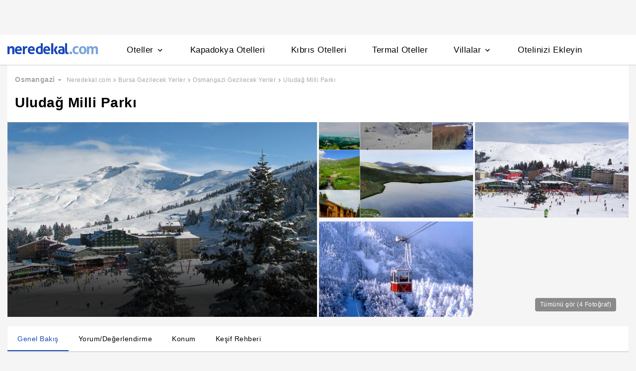

--- FILE ---
content_type: text/html
request_url: https://www.neredekal.com/uludag-milli-parki-gezilecek-yer-detay/
body_size: 30637
content:
<!DOCTYPE html><html lang="tr"><head><meta charSet="utf-8"/><link rel="preload" href="https://s.neredekal.com/desktop/static/neredekal-logo.svg" as="image"/><title>Uludağ Milli Parkı - Bursa Osmangazi</title><meta name="description" content="Uludağ Milli Parkı hakkında bilgi almak, konumunu öğrenmek ve kullanıcı yorumlarını okumak için hemen websitemizi ziyaret et!"/><meta name="robots" content="index,follow"/><meta name="viewport" content="width=device-width, initial-scale=1, user-scalable=no"/><meta http-equiv="X-UA-Compatible" content="IE=edge"/><link rel="shortcut icon" href="/static/favicon.ico"/><link rel="preload" href="https://i.neredekal.com/i/neredekal/75/690x404/6070154f777934d0a6aa41a5" as="image"/><link rel="preload" href="https://s.neredekal.com/desktop/static/neredekal-logo.svg" as="image"/><link rel="apple-touch-icon" href="/static/apple-touch-icon.png"/><link rel="icon" href="/static/favicon.ico"/><link rel="dns-prefetch" href="//i.neredekal.com"/><link rel="dns-prefetch" href="//s.neredekal.com"/><link rel="dns-prefetch" href="//www.googletagmanager.com"/><link rel="dns-prefetch" href="//www.google-analytics.com"/><link rel="dns-prefetch" href="//connect.facebook.net"/><link rel="dns-prefetch" href="//googleads.g.doubleclick.net"/><link rel="preconnect" href="//i.neredekal.com"/><link rel="preconnect" href="//s.neredekal.com"/><link rel="preconnect" href="//www.googletagmanager.com"/><link rel="preconnect" href="//www.google-analytics.com"/><link rel="preconnect" href="//www.googletagmanager.com"/><link rel="preconnect" href="//www.google-analytics.com"/><link rel="dns-prefetch" href="//maps.googleapis.com"/><link rel="dns-prefetch" href="//maps.gstatic.com"/><link rel="dns-prefetch" href="//mts0.googleapis.com"/><link rel="dns-prefetch" href="//mts1.googleapis.com"/><meta property="og:url" content="https://www.neredekal.com/uludag-milli-parki-gezilecek-yer-detay/"/><meta property="og:type" content="website"/><meta property="og:title" content="Uludağ Milli Parkı - Bursa Osmangazi"/><meta property="og:description" content="Uludağ Milli Parkı hakkında bilgi almak, konumunu öğrenmek ve kullanıcı yorumlarını okumak için hemen websitemizi ziyaret et!"/><meta property="og:image" content="https://i.neredekal.com/i/neredekal/75/800x600/6070154f777934d0a6aa41a5"/><meta property="og:image:alt" content="Uludağ Milli Parkı - Bursa Osmangazi"/><meta name="og:image:width" content="800"/><meta name="og:image:height" content="600"/><meta name="twitter:card" content="summary_large_image"/><meta name="twitter:image" content="https://i.neredekal.com/i/neredekal/75/800x600/6070154f777934d0a6aa41a5"/><meta name="twitter:image:alt" content="Uludağ Milli Parkı - Bursa Osmangazi"/><meta name="twitter:description" content="Uludağ Milli Parkı hakkında bilgi almak, konumunu öğrenmek ve kullanıcı yorumlarını okumak için hemen websitemizi ziyaret et!"/><meta name="twitter:site" content="@neredekal"/><meta name="twitter:creator" content="@neredekal"/><meta name="twitter:url" content="https://www.neredekal.com/uludag-milli-parki-gezilecek-yer-detay/"/><link rel="canonical" href="https://www.neredekal.com/uludag-milli-parki-gezilecek-yer-detay/"/><script type="application/ld+json">{      "@context": "https://schema.org",      "@type": "BreadcrumbList",      "itemListElement":        [{        "@type": "ListItem",        "position": 1,        "item":          {            "@id": "https://www.neredekal.com/",            "name": "Neredekal.com"          }      },{        "@type": "ListItem",        "position": 2,        "item":          {            "@id": "https://www.neredekal.com/mekan/bursa-gezilecek-yerler-tarihi-mekanlar/",            "name": "Bursa Gezilecek Yerler"          }      },{        "@type": "ListItem",        "position": 3,        "item":          {            "@id": "https://www.neredekal.com/mekan/osmangazi-gezilecek-yerler-tarihi-mekanlar/",            "name": "Osmangazi Gezilecek Yerler"          }      },{        "@type": "ListItem",        "position": 4,        "item":          {            "@id": "https://www.neredekal.com/uludag-milli-parki-gezilecek-yer-detay/",            "name": "Uludağ Milli Parkı"          }      }]    }</script><script type="application/ld+json">{"@context":"http://schema.org","@type":"LocalBusiness","name":"Uludağ Milli Parkı - Bursa Osmangazi","url":"https://www.neredekal.com/uludag-milli-parki-gezilecek-yer-detay","image":"https://i.neredekal.com/i/neredekal/75/1200x1200/6070154f777934d0a6aa41a5","description":"Özellikle kış turizminde önemli bir yeri vardır <a href=\"https://www.neredekal.com/uludag-otelleri/\"  title=\"Uludağ\">Uludağ</a>&#8217;ın. Kış aylarında yerli ve yabanı turistler tarafından sürekli ziyaret edilir. \r\n\r\n<a href=\"https://www.neredekal.com/bursa-otelleri/\"  title=\"Bursa\">Bursa</a>&#8217;nın doğal güzellikleri arasındaki Uludağ tatilinizde, sizleri Uludağ Milli Parkı&#8217;na davet ediyoruz. Gördüğünüz an etkisi altında kalacağınız Uludağ Milli Parkı&#8217;ndan biraz bahsedelim. \r\n\r\n1961 yılından bu yana koruma altına alınıp Milli Park ilan edilen bölge, 12,762 hektarlık bir alanı kapsar. Uludağ Milli Parkı&#8217;na ulaşım oldukça kolay ve eğlencelidir. Dilerseniz karayoluyla ulaşın, dilerseniz teleferik ve telesiyejle Uludağ Milli Parkı&#8217;nda bulunan oteller bölgesinde konaklayabileceğiniz gibi, kamp alanlarında dostlarınızla birlikte kamp yapabilirsiniz. \r\n\r\nBölgede, birçok endemik bitki bulunmaktadır. Ormanlık alanda hem bol oksijen alabilir hem de tüm karmaşadan uzakta huzurlu zamanlar geçirebilirsiniz. Özellikle kış aylarında giderseniz, Uludağ Kayak Merkezi&#8217;nde de dilediğiniz kadar kayak yapmanın tadına varabilirsiniz.","telephone":"(0224) 285 23 35","address":[{"@type":"PostalAddress","addressCountry":"Türkiye","addressLocality":"Bursa","streetAddress":null}],"amenityFeature":["Aileler için Uygun","Kalabalık Gruplara Uygun","Çiftlere Uygun"]}</script><link rel="preload" href="https://i.neredekal.com/i/neredekal/75/690x404/6070154f777934d0a6aa41a5" as="image"/><link rel="preload" href="https://i.neredekal.com/i/neredekal/75/453x200/6070154f53709118cd597dea" as="image"/><link rel="preload" href="https://i.neredekal.com/i/neredekal/75/453x200/60701550be787540136f3646" as="image"/><link rel="preload" href="https://i.neredekal.com/i/neredekal/75/453x200/607015506e037804c0de289c" as="image"/><meta name="next-head-count" content="50"/><script type="text/javascript"></script><noscript data-n-css=""></noscript><script defer="" nomodule="" src="https://s.neredekal.com/desktop/_next/static/chunks/polyfills-42372ed130431b0a.js"></script><script src="https://s.neredekal.com/desktop/_next/static/chunks/webpack-e5df490515f965a1.js" defer=""></script><script src="https://s.neredekal.com/desktop/_next/static/chunks/framework-3bc9684f49160ebb.js" defer=""></script><script src="https://s.neredekal.com/desktop/_next/static/chunks/main-5da1c39d414a3f93.js" defer=""></script><script src="https://s.neredekal.com/desktop/_next/static/chunks/pages/_app-39cc14156ce198a8.js" defer=""></script><script src="https://s.neredekal.com/desktop/_next/static/chunks/9476-20852dd8272f61fe.js" defer=""></script><script src="https://s.neredekal.com/desktop/_next/static/chunks/615-6b9f3dd71a13ced0.js" defer=""></script><script src="https://s.neredekal.com/desktop/_next/static/chunks/7285-16249bb9239f993b.js" defer=""></script><script src="https://s.neredekal.com/desktop/_next/static/chunks/2613-9ab32533f622b300.js" defer=""></script><script src="https://s.neredekal.com/desktop/_next/static/chunks/7411-d194d01a713f3dcc.js" defer=""></script><script src="https://s.neredekal.com/desktop/_next/static/chunks/4983-2c74aa54bee7e310.js" defer=""></script><script src="https://s.neredekal.com/desktop/_next/static/chunks/2786-80ab047af5fe59f1.js" defer=""></script><script src="https://s.neredekal.com/desktop/_next/static/chunks/6667-0affa6c6967ce4e3.js" defer=""></script><script src="https://s.neredekal.com/desktop/_next/static/chunks/5787-7084883bf75fa1c4.js" defer=""></script><script src="https://s.neredekal.com/desktop/_next/static/chunks/pages/poi-detail-843965edb597828c.js" defer=""></script><script src="https://s.neredekal.com/desktop/_next/static/oayIWtqZV0z3Lf52854LD/_buildManifest.js" defer=""></script><script src="https://s.neredekal.com/desktop/_next/static/oayIWtqZV0z3Lf52854LD/_ssgManifest.js" defer=""></script><style data-emotion="css gh4nco roynbj 1g8nv92 1pjkpap 6lxsf3 sncxrr 1o7jjti ed90cg 1bxmm8e 7epa04 1qru1qd 1h44t32 8jah14 x5kxwt 1eji3cn xjmv5z 1seux6j x9m4b2 172j8a1 1g6ajnz 14tuenj tdp3ba 2vliah 13bbgv3 qe845x 1tg0a7s o1rlh6 1fe7rfd 281kbe 1mu5rs1 ala8ul 1w3i4mr cxe5rb nsljls 19pu3o8 f5q071 18u9ahl 1ibwzhr 189d9ae 1qpv9xy 7exiz0 84j8lc 1lsb456 1xzfjsi j748mp 2x0t1k 8hwwlq 1e9t6ua 132sec5 1k4tg43 t4gfoe a7fvf 4s55a 1f2zll1 ghqgb1 1gh1gyc 36wvhe iu2scw 1qp22di 10dqmpr 1jo1mbj 1hf2yc1 uo8nqn 1g7d3sy 1v14nbb 18yaiqa c1dxa0 desmj 1s1nal8 1q60i1b wpu6xi 1jddpuz 1qqwuhv ff0d37 c6qiae invogy ngay20 vujz8e 14uw69j 4zpyyi ojlxj2 2qxrmg 9334i9 1wh6dco kdvfw2 u2fjzv 185u68t 1f7h3o4 uz7gs6 1cykxgh 1q6wxj9 1vbecza 15jcaac lbeapv eb79u9 qx9cgk 15wahgi 1vbce3k ars58w l7mlup iikcme 1vcw7rt eon1de taq9v4 10drs24 1107o4y 1elsc28 1l1xi53 14eughn 1am1hj2 1x20xt5 iw3wqp mktlz8 1i2e6z9 13bk9fq 1mfkf8d 1u4m5b ap5w8q 158kng9 pafkoy p9tghb guze6f go47tr 12pdfe3 1ycmh53 1ez50wz 17f4y59 1vu1atj 1x6h3bs sm8e25 1d668mj 15adx32 8mgddr 146h22 1bn3hms 1hg1mpm 1y5zaps 19857z8 1lkqpkp kokw4c 1sbkhfq 16qf8g1 167k62m 1rk25df d2vaeh 1dgbx3x 1smfboa 1atitag 18t2dwx 1p1swlz e2f45h 1cc16n b2f0h0 1qchll7 8xzane 1tkxg5t 1j3n8or t3529j 15d3jnr 36altk 1m3glxd k9fvee 194g34u a0a5td hc8yi1 qrl35a 1te8p9l 1wxeg86 g8swmf 17y7q01 rkql7s rs13la ov73us m4on56 imbw81 1fstjr jfidhr 1gf9lch z996q9 2nqnxi e50tku">*{box-sizing:border-box;-webkit-tap-highlight-color:rgba(255,255,255,0);}@media (max-width:768px){html,body{overflow-x:scroll !important;-webkit-overflow-scrolling:touch;min-width:768px;width:100%;}}html,body{-webkit-overflow-scrolling:touch;background:#f5f5f5;margin:0;min-height:100%;overflow-x:hidden;font-family:Inter,Roboto,Helvetica,Arial,sans-serif;;    font-size:16px;letter-spacing:0.5px;color:black;}@keyframes wave-squares{0%{background-position:-468px 0;}100%{background-position:468px 0;}};.rc-slider-track{background-color:#1647ba;}.rc-slider-handle{height:12px;width:12px;margin-top:-10px;box-shadow:0 1px 4px 0 rgba(0,0,0,0.2);border:solid 1px #1647ba;background-color:white;}.rc-slider-handle-1{margin-left:6px;}.rc-slider-rail{background-color:#e3e3e3;}.rc-slider-tooltip{-webkit-tap-highlight-color:#1647ba;}.rc-slider-tooltip-inner{background-color:#1647ba;padding:8px 15px;height:30px;font-size:11px;font-weight:bold;line-height:unset;white-space:nowrap;position:absolute;z-index:150;}.rc-range-tooltip-arrow{background-color:#1647ba;}.carousel.carousel-slider .control-arrow,.carousel .control-arrow{-webkit-transition:all 0.25s ease-in;transition:all 0.25s ease-in;opacity:0.4;filter:alpha(opacity=40);position:absolute;z-index:2;top:20px;background:none;border:0;font-size:32px;cursor:pointer;}.carousel .control-arrow:focus,.carousel .control-arrow:hover{opacity:1;filter:alpha(opacity=100);}.carousel.carousel-slider .control-arrow:before,.carousel .control-arrow:before{margin:0 5px;display:inline-block;border-top:8px solid transparent;border-bottom:8px solid transparent;content:"";}.carousel .control-disabled.control-arrow{opacity:0;filter:alpha(opacity=0);cursor:inherit;display:none;}.carousel .control-prev.control-arrow{left:0;}.carousel .control-prev.control-arrow:before{border-right:8px solid #fff;}.carousel .control-next.control-arrow{right:0;}.carousel .control-next.control-arrow:before{border-left:8px solid #fff;}.carousel-root{outline:none;}.carousel{position:relative;width:100%;}.carousel *{-webkit-box-sizing:border-box;-moz-box-sizing:border-box;box-sizing:border-box;}.carousel img{width:100%;display:inline-block;pointer-events:none;}.carousel .carousel{position:relative;}.carousel .control-arrow{outline:0;border:0;background:none;top:50%;margin-top:-13px;font-size:18px;}.carousel .thumbs-wrapper{margin:20px;overflow:hidden;}.carousel .thumbs{-webkit-transition:all 0.15s ease-in;transition:all 0.15s ease-in;-webkit-transform:translateZ(0);transform:translateZ(0);position:relative;list-style:none;white-space:nowrap;}.carousel .thumb{-webkit-transition:border 0.15s ease-in;transition:border 0.15s ease-in;display:inline-block;margin-right:6px;white-space:nowrap;overflow:hidden;border:3px solid #fff;padding:2px;}.carousel .thumb:focus{border:3px solid #ccc;outline:none;}.carousel .thumb.selected,.carousel .thumb:hover{border:3px solid #333;}.carousel .thumb img{vertical-align:top;}.carousel.carousel-slider{position:relative;margin:0;overflow:hidden;}.carousel.carousel-slider .control-arrow{top:0;color:#fff;font-size:26px;bottom:0;margin-top:0;padding:5px;}.carousel.carousel-slider .control-arrow:hover{background:rgba(0,0,0,0.2);}.carousel .slider-wrapper{overflow:hidden;margin:auto;width:100%;-webkit-transition:height 0.15s ease-in;transition:height 0.15s ease-in;}.carousel .slider-wrapper.axis-horizontal .slider{-ms-box-orient:horizontal;display:-moz-box;display:-moz-flex;display:-webkit-flex;display:flex;}.carousel .slider-wrapper.axis-horizontal .slider .slide{-webkit-flex-direction:column;-moz-box-orient:vertical;-moz-box-direction:normal;flex-direction:column;-webkit-flex-flow:column;flex-flow:column;}.carousel .slider-wrapper.axis-vertical{-ms-box-orient:horizontal;display:-moz-box;display:-moz-flex;display:-webkit-flex;display:flex;}.carousel .slider-wrapper.axis-vertical .slider{-webkit-flex-direction:column;-moz-box-orient:vertical;-moz-box-direction:normal;flex-direction:column;}.carousel .slider{margin:0;padding:0;position:relative;list-style:none;width:100%;}.carousel .slider.animated{-webkit-transition:all 0.35s ease-in-out;transition:all 0.35s ease-in-out;}.carousel .slide{min-width:100%;margin:0;position:relative;text-align:center;}.carousel .slide img{width:100%;vertical-align:top;border:0;}.carousel .slide iframe{display:inline-block;width:-webkit-calc(100% - 80px);width:calc(100% - 80px);margin:0 40px 40px;border:0;}.carousel .slide .legend{-webkit-transition:all 0.5s ease-in-out;transition:all 0.5s ease-in-out;position:absolute;bottom:40px;left:50%;margin-left:-45%;width:90%;border-radius:10px;background:#000;color:#fff;padding:10px;font-size:12px;text-align:center;opacity:0.25;-webkit-transition:opacity 0.35s ease-in-out;transition:opacity 0.35s ease-in-out;}.carousel .control-dots{position:absolute;bottom:0;margin:10px 0;padding:0;text-align:center;width:100%;z-index:1;}@media (min-width:960px){.carousel .control-dots{bottom:0;}}.carousel .control-dots .dot{-webkit-transition:opacity 0.25s ease-in;transition:opacity 0.25s ease-in;opacity:0.3;filter:alpha(opacity=30);-webkit-box-shadow:1px 1px 2px rgba(0,0,0,0.9);box-shadow:1px 1px 2px rgba(0,0,0,0.9);background:#fff;border-radius:50%;width:8px;height:8px;cursor:pointer;display:inline-block;margin:0 8px;}.carousel .control-dots .dot.selected,.carousel .control-dots .dot:hover{opacity:1;filter:alpha(opacity=100);}.carousel .carousel-status{position:absolute;top:0;right:0;padding:5px;font-size:10px;text-shadow:1px 1px 1px rgba(0,0,0,0.9);color:#fff;}.carousel:hover .slide .legend{opacity:1;}.advanced-slider .carousel .carousel-status{text-shadow:0.3px 0.5px 0.3px #000000;}.advanced-slider .carousel.carousel-slider{height:450px;}@media (min-width:1441px){.advanced-slider .carousel.carousel-slider{height:585px;}}.advance-slider-item-wrapper{position:relative;}.advance-slider-item-wrapper:before{content:" ";position:absolute;background:linear-gradient(180deg,rgb(255 255 255 / 0%) 0%,rgb(0 0 6 / 30%) 100%);width:100%;height:80px;z-index:1;bottom:0;}.errorWrapper{background:url("https://s.neredekal.com/desktop/static/404-background.png") fixed no-repeat bottom center      #d8eaf9;text-align:center;height:100vh;padding-top:25px;}@-webkit-keyframes animation-b7n1on{0%{-webkit-transform:rotate(0deg);-moz-transform:rotate(0deg);-ms-transform:rotate(0deg);transform:rotate(0deg);}100%{-webkit-transform:rotate(360deg);-moz-transform:rotate(360deg);-ms-transform:rotate(360deg);transform:rotate(360deg);}}@keyframes animation-b7n1on{0%{-webkit-transform:rotate(0deg);-moz-transform:rotate(0deg);-ms-transform:rotate(0deg);transform:rotate(0deg);}100%{-webkit-transform:rotate(360deg);-moz-transform:rotate(360deg);-ms-transform:rotate(360deg);transform:rotate(360deg);}}@-webkit-keyframes animation-1velia8{0%{opacity:1;}30%{opacity:1;}100%{opacity:0;}}@keyframes animation-1velia8{0%{opacity:1;}30%{opacity:1;}100%{opacity:0;}}.css-gh4nco{box-sizing:border-box;width:100%;display:-webkit-box;display:-webkit-flex;display:-ms-flexbox;display:flex;-webkit-box-pack:center;-ms-flex-pack:center;-webkit-justify-content:center;justify-content:center;box-sizing:border-box;padding:10px 0;min-height:70px;}.css-roynbj{box-sizing:border-box;}.css-1g8nv92{box-sizing:border-box;-webkit-box-pack:center;-ms-flex-pack:center;-webkit-justify-content:center;justify-content:center;display:-webkit-box;display:-webkit-flex;display:-ms-flexbox;display:flex;height:auto;overflow:hidden;margin:0 auto;z-index:0;height:50px;}.css-1pjkpap{box-sizing:border-box;width:100%;-webkit-box-pack:justify;-webkit-justify-content:space-between;justify-content:space-between;-webkit-align-items:center;-webkit-box-align:center;-ms-flex-align:center;align-items:center;display:-webkit-box;display:-webkit-flex;display:-ms-flexbox;display:flex;padding:0px 15px;height:60px;box-shadow:0 2px 2px 0 rgba(0,0,0,0.1);background-color:white;z-index:101;position:relative;}@media (max-width: 1024px){.css-1pjkpap{height:40px;padding:0px 38px;}}.css-6lxsf3{box-sizing:border-box;width:100%;-webkit-align-items:stretch;-webkit-box-align:stretch;-ms-flex-align:stretch;align-items:stretch;-webkit-box-pack:justify;-webkit-justify-content:space-between;justify-content:space-between;display:-webkit-box;display:-webkit-flex;display:-ms-flexbox;display:flex;max-width:1440px;margin:auto;height:100%;overflow-y:hidden;overflow-x:hidden;overflow-y:unset;overflow-x:unset;}.css-sncxrr{box-sizing:border-box;display:-webkit-box;display:-webkit-flex;display:-ms-flexbox;display:flex;}.css-1o7jjti{box-sizing:border-box;-webkit-align-items:center;-webkit-box-align:center;-ms-flex-align:center;align-items:center;display:-webkit-box;display:-webkit-flex;display:-ms-flexbox;display:flex;margin-top:-5px;}@media (max-width: 1024px){.css-1o7jjti{margin-top:-3px;}}.css-ed90cg{font-size:13px;color:black;-webkit-text-decoration:none;text-decoration:none;cursor:pointer;}@media (max-width: 1024px){.css-ed90cg{font-size:12px;}}.css-ed90cg:hover{-webkit-text-decoration:underline;text-decoration:underline;}.css-1bxmm8e{box-sizing:border-box;width:182px;height:22px;position:relative;}@media (max-width: 1024px){.css-1bxmm8e{width:113px;height:14px;}}.css-7epa04{width:100%;height:100%;object-fit:fill;min-height:auto;padding-top:auto;padding-bottom:auto;margin-left:0;margin-top:0;}.css-1qru1qd{box-sizing:border-box;-webkit-align-items:stretch;-webkit-box-align:stretch;-ms-flex-align:stretch;align-items:stretch;display:-webkit-box;display:-webkit-flex;display:-ms-flexbox;display:flex;padding-left:58px;-webkit-align-items:stretch;-webkit-box-align:stretch;-ms-flex-align:stretch;align-items:stretch;margin-bottom:-2px;}@media (max-width: 1024px){.css-1qru1qd{padding-left:26px;}}.css-1h44t32{box-sizing:border-box;display:-webkit-box;display:-webkit-flex;display:-ms-flexbox;display:flex;position:relative;cursor:pointer;}.css-1h44t32:not(:last-of-type){margin-right:52px;}@media (max-width: 1024px){.css-1h44t32:not(:last-of-type){margin-right:17px;}}.css-1h44t32:after{content:" ";width:0%;height:4px;left:50%;-webkit-transform:translateX(-50%);-moz-transform:translateX(-50%);-ms-transform:translateX(-50%);transform:translateX(-50%);background-color:#1647ba;position:absolute;bottom:2px;-webkit-transition:all 0.2s ease-in-out;transition:all 0.2s ease-in-out;}.css-1h44t32:hover:after{padding-right:50%;padding-left:50%;}@media (max-width: 1024px){.css-1h44t32:after{height:2px;}.css-1h44t32:hover:after{padding:0!important;}}.css-8jah14{box-sizing:border-box;-webkit-align-items:center;-webkit-box-align:center;-ms-flex-align:center;align-items:center;display:-webkit-box;display:-webkit-flex;display:-ms-flexbox;display:flex;}.css-x5kxwt{box-sizing:border-box;font-weight:500;white-space:normal;font-size:17px;}@media (max-width: 1024px){.css-x5kxwt{font-size:12px;}}.css-1eji3cn{margin-left:4px;-webkit-transition:all 0.3s ease;transition:all 0.3s ease;-webkit-transform:rotate(90deg);-moz-transform:rotate(90deg);-ms-transform:rotate(90deg);transform:rotate(90deg);width:18px;height:18px;}@media (max-width: 1024px){.css-1eji3cn{margin-left:1px;width:16px;height:16px;}}.css-xjmv5z{box-sizing:border-box;position:absolute;background-color:white;z-index:300;top:60px;border-radius:4px;box-shadow:0 2px 10px 0 rgba(0,0,0,0.18);border:1px solid #eaeaea;-webkit-transition:all 0.3s ease;transition:all 0.3s ease;left:0;opacity:0;visibility:hidden;}@media (max-width:1438px){.css-xjmv5z{left:0;}}@media (max-width: 1024px){.css-xjmv5z{top:40px;}}.css-1seux6j{box-sizing:border-box;display:-webkit-box;display:-webkit-flex;display:-ms-flexbox;display:flex;padding:25px;width:100%;}@media (max-width: 1024px){.css-1seux6j{padding:20px;}}.css-x9m4b2{box-sizing:border-box;width:100%;display:-webkit-box;display:-webkit-flex;display:-ms-flexbox;display:flex;}.css-172j8a1{box-sizing:border-box;display:-webkit-box;display:-webkit-flex;display:-ms-flexbox;display:flex;-webkit-flex-direction:column;-ms-flex-direction:column;flex-direction:column;white-space:nowrap;}.css-172j8a1+.css-172j8a1{padding-left:50px;}@media (max-width: 1024px){.css-172j8a1+.css-172j8a1{padding-left:40px;}}.css-1g6ajnz{font-size:13px;color:black;-webkit-text-decoration:none;text-decoration:none;cursor:pointer;display:-webkit-box;display:-webkit-flex;display:-ms-flexbox;display:flex;-webkit-text-decoration:none;text-decoration:none;}@media (max-width: 1024px){.css-1g6ajnz{font-size:12px;}}.css-1g6ajnz:hover{-webkit-text-decoration:underline;text-decoration:underline;}.css-1g6ajnz div span{font-size:13px!important;}@media (max-width: 1024px){.css-1g6ajnz div span{font-size:12px!important;}}.css-1g6ajnz div strong{font-size:15px!important;}.css-1g6ajnz div strong span{font-size:15px!important;}@media (max-width: 1024px){.css-1g6ajnz div strong span{font-size:12px!important;}}@media (max-width: 1024px){.css-1g6ajnz div strong{font-size:12px!important;}}.css-1g6ajnz+.css-1g6ajnz div strong{margin-top:10px;display:-webkit-inline-box;display:-webkit-inline-flex;display:-ms-inline-flexbox;display:inline-flex;}.css-1g6ajnz:not(:last-child){margin-bottom:10px;}.css-1g6ajnz:hover{color:#1647ba;-webkit-text-decoration:none;text-decoration:none;}.css-14tuenj{font-size:13px;color:black;-webkit-text-decoration:none;text-decoration:none;cursor:pointer;font-size:17px;}@media (max-width: 1024px){.css-14tuenj{font-size:12px;}}.css-14tuenj:hover{-webkit-text-decoration:underline;text-decoration:underline;}@media (max-width: 1024px){.css-14tuenj{font-size:12px;}}.css-14tuenj:hover{-webkit-text-decoration:none;text-decoration:none;}.css-tdp3ba{box-sizing:border-box;font-weight:500;white-space:normal;}.css-2vliah{box-sizing:border-box;position:absolute;background-color:white;z-index:300;top:60px;border-radius:4px;box-shadow:0 2px 10px 0 rgba(0,0,0,0.18);border:1px solid #eaeaea;-webkit-transition:all 0.3s ease;transition:all 0.3s ease;left:-320px;opacity:0;visibility:hidden;}@media (max-width:1438px){.css-2vliah{left:-500px;}}@media (max-width: 1024px){.css-2vliah{top:40px;}}.css-13bbgv3{font-size:13px!important;}.css-13bbgv3 span{font-size:13px!important;}.css-13bbgv3 strong{font-size:15px!important;}@media (max-width: 1024px){.css-13bbgv3 strong{font-size:12px!important;}}.css-13bbgv3+.css-13bbgv3 span strong{margin-top:10px;display:-webkit-inline-box;display:-webkit-inline-flex;display:-ms-inline-flexbox;display:inline-flex;}.css-13bbgv3:not(:last-child){margin-bottom:10px;}.css-13bbgv3 span strong{font-size:15px!important;}@media (max-width: 1024px){.css-13bbgv3 span strong{font-size:12px!important;}}.css-13bbgv3 strong span{font-size:15px!important;}@media (max-width: 1024px){.css-13bbgv3 strong span{font-size:12px!important;}}.css-13bbgv3:hover{-webkit-text-decoration:none;text-decoration:none;cursor:default;}.css-qe845x{box-sizing:border-box;background-color:white;padding:0px 15px;}@media (max-width: 1024px){.css-qe845x{padding:20px 38px;}}.css-1tg0a7s{box-sizing:border-box;width:100%;padding:20px 15px;padding:0 0 15px 0;width:100%;max-width:1440px;margin:auto;height:100%;overflow-y:hidden;overflow-x:hidden;overflow-y:initial;overflow-x:initial;}@media (max-width: 1024px){.css-1tg0a7s{padding:0;}}.css-o1rlh6{box-sizing:border-box;width:100%;padding:20px 15px;position:relative;padding:22px 0;margin:0 15px;}@media (max-width: 1024px){.css-o1rlh6{padding:17px 0;}}.css-1fe7rfd{box-sizing:border-box;display:none;position:absolute;z-index:100;width:100%;border-radius:4px;box-shadow:0 1px 13px 1px rgba(0,0,0,0.22);background-color:white;padding:16px 12px 20px 12px;line-height:2.5;top:45px;left:-15px;width:250px;max-height:250px;overflow-y:auto;}.css-281kbe{box-sizing:border-box;-webkit-flex-direction:column;-ms-flex-direction:column;flex-direction:column;display:-webkit-box;display:-webkit-flex;display:-ms-flexbox;display:flex;}.css-1mu5rs1{box-sizing:border-box;padding:0px 15px;padding-bottom:15px;overflow-x:auto;margin-left:-15px;margin-right:-15px;margin-bottom:-15px;display:-webkit-box;display:-webkit-flex;display:-ms-flexbox;display:flex;padding:2px 0 0 0;}.css-ala8ul{box-sizing:border-box;display:-webkit-box;display:-webkit-flex;display:-ms-flexbox;display:flex;margin-top:-2px;}.css-1w3i4mr{box-sizing:border-box;color:#a5a5a5;font-weight:600;white-space:normal;font-size:14px;white-space:nowrap;cursor:pointer;}@media (max-width: 1024px){.css-1w3i4mr{font-size:14px;}}.css-cxe5rb{box-sizing:border-box;margin-right:5px;-webkit-align-items:center;-webkit-box-align:center;-ms-flex-align:center;align-items:center;}.css-nsljls{box-sizing:border-box;display:-webkit-box;display:-webkit-flex;display:-ms-flexbox;display:flex;}.css-19pu3o8{font-size:13px;color:black;-webkit-text-decoration:none;text-decoration:none;cursor:pointer;font-size:12px;white-space:nowrap;cursor:pointer;font-weight:normal;color:#a5a5a5;}@media (max-width: 1024px){.css-19pu3o8{font-size:12px;}}.css-19pu3o8:hover{-webkit-text-decoration:underline;text-decoration:underline;}@media (max-width: 1024px){.css-19pu3o8{font-size:11px;}}.css-f5q071{box-sizing:border-box;color:#a5a5a5;font-weight:normal;white-space:normal;font-size:12px;white-space:nowrap;}@media (max-width: 1024px){.css-f5q071{font-size:11px;}}.css-18u9ahl{box-sizing:border-box;-webkit-flex-direction:column;-ms-flex-direction:column;flex-direction:column;display:-webkit-box;display:-webkit-flex;display:-ms-flexbox;display:flex;padding-top:10px;}.css-1ibwzhr{box-sizing:border-box;font-size:18px;font-weight:bold;white-space:normal;margin:0 0 8px;display:-webkit-box;display:-webkit-flex;display:-ms-flexbox;display:flex;-webkit-align-items:center;-webkit-box-align:center;-ms-flex-align:center;align-items:center;}.css-189d9ae{margin:0;font-size:28px;font-weight:600;}@media (max-width: 1024px){.css-189d9ae{font-size:26px;}}.css-1qpv9xy{width:10px;height:10px;object-fit:fill;min-height:auto;padding-top:auto;padding-bottom:auto;margin-left:0;margin-top:0;}.css-7exiz0{box-sizing:border-box;-webkit-flex-direction:column-reverse;-ms-flex-direction:column-reverse;flex-direction:column-reverse;display:-webkit-box;display:-webkit-flex;display:-ms-flexbox;display:flex;}@media screen and (min-width: 40em){.css-7exiz0{-webkit-flex-direction:column-reverse;-ms-flex-direction:column-reverse;flex-direction:column-reverse;}}@media screen and (min-width: 52em){.css-7exiz0{-webkit-flex-direction:column-reverse;-ms-flex-direction:column-reverse;flex-direction:column-reverse;}}@media screen and (min-width: 64em){.css-7exiz0{-webkit-flex-direction:row;-ms-flex-direction:row;flex-direction:row;}}.css-84j8lc{box-sizing:border-box;width:100%;padding:20px 15px;position:relative;padding:0;}.css-1lsb456{box-sizing:border-box;-webkit-box-pack:center;-ms-flex-pack:center;-webkit-justify-content:center;justify-content:center;display:-webkit-box;display:-webkit-flex;display:-ms-flexbox;display:flex;font-family:Inter,Roboto,Helvetica,Arial,sans-serif;color:white;font-weight:600;letter-spacing:0.5px;}.css-1xzfjsi{width:100%;height:100%;object-fit:cover;min-height:auto;padding-top:auto;padding-bottom:auto;margin-left:0;margin-top:0;}.css-j748mp{box-sizing:border-box;-webkit-box-pack:center;-ms-flex-pack:center;-webkit-justify-content:center;justify-content:center;display:-webkit-box;display:-webkit-flex;display:-ms-flexbox;display:flex;height:auto;overflow:hidden;margin:0 auto;z-index:0;padding:15px 0;height:105px;}.css-2x0t1k{box-sizing:border-box;font-weight:bold;white-space:normal;display:inline;}.css-8hwwlq{box-sizing:border-box;margin-top:15px;}.css-1e9t6ua{box-sizing:border-box;position:relative;}.css-132sec5{box-sizing:border-box;margin-top:-5px;}.css-1k4tg43{box-sizing:border-box;width:100%;}.css-t4gfoe{box-sizing:border-box;background-color:white;background-color:transparent;padding:0!important;}@media (max-width: 1024px){.css-t4gfoe{padding:20px 38px;}}.css-a7fvf{box-sizing:border-box;margin-top:10px;width:100%;padding:20px 15px;max-width:1440px;margin:auto;height:100%;overflow-y:hidden;overflow-x:hidden;padding:0;overflow:hidden;}.css-4s55a{box-sizing:border-box;display:-webkit-box;display:-webkit-flex;display:-ms-flexbox;display:flex;margin-bottom:25px!important;margin-bottom:10px!important;-webkit-box-pack:justify;-webkit-justify-content:space-between;justify-content:space-between;}.css-4s55a *{font-size:18px;}.css-1f2zll1{font-size:26px!important;font-weight:600;margin:0;font-size:18px!important;}@media (max-width: 1024px){.css-1f2zll1{font-size:18px;}}.css-ghqgb1{box-sizing:border-box;width:100%;}.css-1gh1gyc{box-sizing:border-box;position:absolute;display:-webkit-box;display:-webkit-flex;display:-ms-flexbox;display:flex;width:40px;height:40px;background-color:white;-webkit-box-pack:center;-ms-flex-pack:center;-webkit-justify-content:center;justify-content:center;-webkit-align-items:center;-webkit-box-align:center;-ms-flex-align:center;align-items:center;box-shadow:0 1px 4px 1px rgba(178,178,178,0.35);top:50%;-webkit-transform:translate(0,-50%);-moz-transform:translate(0,-50%);-ms-transform:translate(0,-50%);transform:translate(0,-50%);border-radius:100%;z-index:5;cursor:pointer;right:16px;}.css-1gh1gyc:hover{background-color:#e3e3e3;}@media (max-width: 1024px){.css-1gh1gyc{width:30px;height:30px;}.css-1gh1gyc svg{width:18px;height:18px;}}.css-36wvhe{box-sizing:border-box;display:-webkit-box;display:-webkit-flex;display:-ms-flexbox;display:flex;position:relative;overflow-x:hidden;overflow:visible;white-space:nowrap;-webkit-transition:0.5s all ease-in-out;transition:0.5s all ease-in-out;-webkit-transform:translate(-0px,0px);-moz-transform:translate(-0px,0px);-ms-transform:translate(-0px,0px);transform:translate(-0px,0px);}.css-iu2scw{box-sizing:border-box;position:absolute;display:-webkit-box;display:-webkit-flex;display:-ms-flexbox;display:flex;width:40px;height:40px;background-color:white;-webkit-box-pack:center;-ms-flex-pack:center;-webkit-justify-content:center;justify-content:center;-webkit-align-items:center;-webkit-box-align:center;-ms-flex-align:center;align-items:center;box-shadow:0 1px 4px 1px rgba(178,178,178,0.35);top:50%;-webkit-transform:translate(0,-50%);-moz-transform:translate(0,-50%);-ms-transform:translate(0,-50%);transform:translate(0,-50%);border-radius:100%;z-index:5;cursor:pointer;right:16px;width:30px;height:30px;background-color:#00000070;}.css-iu2scw:hover{background-color:#e3e3e3;}@media (max-width: 1024px){.css-iu2scw{width:30px;height:30px;}.css-iu2scw svg{width:18px;height:18px;}}.css-iu2scw:hover{background-color:#0000005E;}.css-1qp22di{box-sizing:border-box;-webkit-flex-direction:column;-ms-flex-direction:column;flex-direction:column;display:-webkit-box;display:-webkit-flex;display:-ms-flexbox;display:flex;position:relative;min-height:100%;}.css-10dqmpr{box-sizing:border-box;min-height:20px;display:-webkit-box;display:-webkit-flex;display:-ms-flexbox;display:flex;}.css-1jo1mbj{box-sizing:border-box;white-space:normal;white-space:nowrap;overflow:hidden;text-overflow:ellipsis;max-lines:1;font-size:12px;font-weight:400;}.css-1hf2yc1{height:30px;border-radius:5px;min-width:105px;cursor:pointer;background-color:#1647ba;border:none;outline-width:0;font-size:14px;padding:0 6px;}@media (max-width: 1024px){.css-1hf2yc1{min-width:88px;}}@media (max-width: 1366px){.css-1hf2yc1{min-width:90px;}}.css-uo8nqn{box-sizing:border-box;display:-webkit-box;display:-webkit-flex;display:-ms-flexbox;display:flex;font-family:Inter,Roboto,Helvetica,Arial,sans-serif;-webkit-box-pack:center;-ms-flex-pack:center;-webkit-justify-content:center;justify-content:center;color:white;font-weight:600;font-size:12px;letter-spacing:0.5px;position:relative;}@media (max-width: 1024px){.css-uo8nqn{font-size:11px;}}.css-1g7d3sy{box-sizing:border-box;display:-webkit-box;display:-webkit-flex;display:-ms-flexbox;display:flex;-webkit-box-pack:center;-ms-flex-pack:center;-webkit-justify-content:center;justify-content:center;-webkit-align-items:center;-webkit-box-align:center;-ms-flex-align:center;align-items:center;width:100%;}.css-1v14nbb{box-sizing:border-box;white-space:normal;font-family:Inter,Roboto,Helvetica,Arial,sans-serif;font-size:12px;font-weight:500;line-height:15px;color:white;}@media (max-width: 1024px){.css-1v14nbb{font-size:11px;}}@media (max-width: 1366px){.css-1v14nbb{font-size:11px;}}.css-18yaiqa{box-sizing:border-box;font-size:13px;white-space:normal;line-height:20px;}.css-c1dxa0{box-sizing:border-box;display:-webkit-box;display:-webkit-flex;display:-ms-flexbox;display:flex;-webkit-align-items:center;-webkit-box-align:center;-ms-flex-align:center;align-items:center;-webkit-box-pack:center;-ms-flex-pack:center;-webkit-justify-content:center;justify-content:center;-webkit-box-align:center;padding:0px;margin:0px;margin-right:5px;}.css-desmj{box-sizing:border-box;position:absolute;}.css-1s1nal8{font-size:13px;color:black;-webkit-text-decoration:none;text-decoration:none;cursor:pointer;}@media (max-width: 1024px){.css-1s1nal8{font-size:12px;}}.css-1s1nal8:hover{-webkit-text-decoration:none;text-decoration:none;}.css-1q60i1b{width:100%;height:100%;object-fit:cover;min-height:auto;padding-top:auto;padding-bottom:auto;margin-left:0;margin-top:0;}.css-wpu6xi{box-sizing:border-box;padding:0px 15px 0px 15px;margin-top:15px;}@media (max-width: 1024px){.css-wpu6xi{padding-left:0px;padding-right:0px;}}.css-1jddpuz{box-sizing:border-box;display:-webkit-box;display:-webkit-flex;display:-ms-flexbox;display:flex;}@media (max-width: 1024px){.css-1jddpuz{-webkit-flex-direction:column;-ms-flex-direction:column;flex-direction:column;}}.css-1qqwuhv{box-sizing:border-box;-webkit-flex-direction:column;-ms-flex-direction:column;flex-direction:column;display:-webkit-box;display:-webkit-flex;display:-ms-flexbox;display:flex;width:60%;-webkit-flex-shrink:0;-ms-flex-negative:0;flex-shrink:0;padding-bottom:20px;margin-bottom:-8px;}@media (max-width: 1024px){.css-1qqwuhv{width:100%;}}.css-ff0d37{box-sizing:border-box;font-size:14px;font-weight:600;white-space:normal;}.css-c6qiae{margin:12px 0 0 0;display:-webkit-box;display:-webkit-flex;display:-ms-flexbox;display:flex;}.css-invogy{width:33.3%;display:inline-block;padding:0;margin:0;}.css-invogy li{list-style:none;margin-bottom:8px;}.css-invogy li a{font-size:12px;color:black;-webkit-text-decoration:none;text-decoration:none;}.css-invogy li a:hover{-webkit-text-decoration:underline;text-decoration:underline;}.css-ngay20{box-sizing:border-box;display:-webkit-box;display:-webkit-flex;display:-ms-flexbox;display:flex;-webkit-flex-direction:column;-ms-flex-direction:column;flex-direction:column;width:100%;}@media (max-width: 1024px){.css-ngay20{-webkit-flex-direction:row;-ms-flex-direction:row;flex-direction:row;}}.css-vujz8e{box-sizing:border-box;display:-webkit-box;display:-webkit-flex;display:-ms-flexbox;display:flex;-webkit-box-flex-wrap:wrap;-webkit-flex-wrap:wrap;-ms-flex-wrap:wrap;flex-wrap:wrap;width:100%;}@media (max-width: 1024px){.css-vujz8e{-webkit-flex-shrink:0;-ms-flex-negative:0;flex-shrink:0;width:50%;}}.css-14uw69j{box-sizing:border-box;-webkit-flex-direction:column;-ms-flex-direction:column;flex-direction:column;width:50%;display:-webkit-box;display:-webkit-flex;display:-ms-flexbox;display:flex;}.css-4zpyyi{box-sizing:border-box;margin-top:15px;}.css-ojlxj2{width:auto;display:inline-block;padding:0;margin:0;}.css-ojlxj2 li{list-style:none;margin-bottom:8px;}.css-ojlxj2 li a{font-size:12px;color:black;-webkit-text-decoration:none;text-decoration:none;}.css-ojlxj2 li a:hover{-webkit-text-decoration:underline;text-decoration:underline;}.css-2qxrmg{box-sizing:border-box;width:20%;}.css-9334i9{width:80px;height:91px;object-fit:fill;min-height:auto;padding-top:auto;padding-bottom:auto;margin-left:0;margin-top:3px;}.css-1wh6dco{box-sizing:border-box;width:25%;display:-webkit-box;display:-webkit-flex;display:-ms-flexbox;display:flex;max-height:40px;display:grid;grid-template-columns:150px 150px;}@media (max-width: 1024px){.css-1wh6dco{margin-left:20px;grid-template-columns:130px 130px;}}.css-kdvfw2{width:130px;height:40px;object-fit:fill;min-height:auto;padding-top:auto;padding-bottom:auto;margin-left:0;margin-top:0;}.css-u2fjzv{font-size:13px;color:black;-webkit-text-decoration:none;text-decoration:none;cursor:pointer;margin-left:10px;}@media (max-width: 1024px){.css-u2fjzv{font-size:12px;}}.css-u2fjzv:hover{-webkit-text-decoration:underline;text-decoration:underline;}.css-185u68t{width:135px;height:40px;object-fit:fill;min-height:auto;padding-top:3px;padding-bottom:3px;margin-left:-12px;margin-top:0;}.css-1f7h3o4{box-sizing:border-box;margin-left:35px;margin-top:20px;margin-left:0;}.css-uz7gs6{width:105px;height:40px;object-fit:fill;min-height:auto;padding-top:auto;padding-bottom:auto;margin-left:0;margin-top:-11px;}.css-1cykxgh{box-sizing:border-box;-webkit-box-pack:center;-ms-flex-pack:center;-webkit-justify-content:center;justify-content:center;-webkit-align-items:center;-webkit-box-align:center;-ms-flex-align:center;align-items:center;display:-webkit-box;display:-webkit-flex;display:-ms-flexbox;display:flex;margin-top:45px;position:relative;}.css-1q6wxj9{box-sizing:border-box;-webkit-flex:1;-ms-flex:1;flex:1;border-top:solid 0.7px #eaeaea;}.css-1vbecza{box-sizing:border-box;-webkit-align-items:center;-webkit-box-align:center;-ms-flex-align:center;align-items:center;display:-webkit-box;display:-webkit-flex;display:-ms-flexbox;display:flex;padding:0px 20px;background-color:white;}.css-15jcaac{box-sizing:border-box;font-size:12px;font-weight:600;white-space:normal;}.css-lbeapv{box-sizing:border-box;display:-webkit-box;display:-webkit-flex;display:-ms-flexbox;display:flex;padding-left:15px;z-index:2;}.css-eb79u9{font-size:13px;color:black;-webkit-text-decoration:none;text-decoration:none;cursor:pointer;z-index:2;}@media (max-width: 1024px){.css-eb79u9{font-size:12px;}}.css-eb79u9:hover{-webkit-text-decoration:underline;text-decoration:underline;}.css-eb79u9:not(:last-child){margin-right:12px;}.css-qx9cgk{width:25px;height:25px;object-fit:fill;min-height:auto;padding-top:auto;padding-bottom:auto;margin-left:0;margin-top:0;}.css-15wahgi{box-sizing:border-box;-webkit-align-items:center;-webkit-box-align:center;-ms-flex-align:center;align-items:center;display:-webkit-box;display:-webkit-flex;display:-ms-flexbox;display:flex;padding-top:30px;}@media (max-width: 1024px){.css-15wahgi{-webkit-flex-direction:column;-ms-flex-direction:column;flex-direction:column;}}.css-1vbce3k{box-sizing:border-box;position:relative;width:190px;height:24px;}@media (max-width: 1024px){.css-1vbce3k{width:119px;height:15px;}}.css-ars58w{width:100%;height:100%;object-fit:contain;min-height:auto;padding-top:auto;padding-bottom:auto;margin-left:0;margin-top:0;}.css-l7mlup{box-sizing:border-box;padding-left:25px;}.css-iikcme{box-sizing:border-box;-webkit-box-flex-wrap:wrap;-webkit-flex-wrap:wrap;-ms-flex-wrap:wrap;flex-wrap:wrap;-webkit-box-pack:center;-ms-flex-pack:center;-webkit-justify-content:center;justify-content:center;display:-webkit-box;display:-webkit-flex;display:-ms-flexbox;display:flex;}.css-iikcme a{padding:2px 0px;}.css-iikcme a:after{display:inline-block;padding:0px 7px;content:"-";}.css-iikcme a:hover{-webkit-text-decoration:underline;text-decoration:underline;}.css-iikcme a:hover:after{-webkit-text-decoration:unset;text-decoration:unset;}.css-iikcme a:last-child:after{content:"";}@media (max-width: 1024px){.css-iikcme a{font-size:9px;}.css-iikcme a:after{padding:0px 2px;}.css-iikcme a:nth-of-type(4n):after{content:"-";}.css-iikcme a:last-child:after{content:"";}}.css-1vcw7rt{font-size:11px;color:black;-webkit-text-decoration:none;text-decoration:none;cursor:pointer;}@media (max-width: 1024px){.css-1vcw7rt{font-size:12px;}}.css-1vcw7rt:hover{-webkit-text-decoration:underline;text-decoration:underline;}.css-eon1de{box-sizing:border-box;-webkit-box-pack:end;-ms-flex-pack:end;-webkit-justify-content:flex-end;justify-content:flex-end;-webkit-align-items:center;-webkit-box-align:center;-ms-flex-align:center;align-items:center;display:-webkit-box;display:-webkit-flex;display:-ms-flexbox;display:flex;-webkit-flex:1 30%;-ms-flex:1 30%;flex:1 30%;}@media (max-width: 1024px){.css-eon1de{padding-top:30px;}}.css-taq9v4{box-sizing:border-box;-webkit-align-items:center;-webkit-box-align:center;-ms-flex-align:center;align-items:center;display:-webkit-box;display:-webkit-flex;display:-ms-flexbox;display:flex;padding-left:15px;font-size:10px;}.css-taq9v4 a{font-size:10px;}@media (max-width: 1024px){.css-taq9v4{padding-left:11px;font-size:9px;}.css-taq9v4 a{font-size:9px;}}.css-10drs24{font-size:13px;color:black;-webkit-text-decoration:none;text-decoration:none;cursor:pointer;position:relative;width:53px;height:19px;margin:0 10px;}@media (max-width: 1024px){.css-10drs24{font-size:12px;}}.css-10drs24:hover{-webkit-text-decoration:underline;text-decoration:underline;}@media (max-width: 1024px){.css-10drs24{width:51px;height:22px;}}.css-1107o4y{box-sizing:border-box;border-left:1px solid white;height:30px;padding-left:5px;margin-left:5px;position:relative;max-width:21px;display:-webkit-box;display:-webkit-flex;display:-ms-flexbox;display:flex;-webkit-box-pack:center;-ms-flex-pack:center;-webkit-justify-content:center;justify-content:center;-webkit-align-items:center;-webkit-box-align:center;-ms-flex-align:center;align-items:center;width:100%;}.css-1elsc28{box-sizing:border-box;width:100%;padding:20px 15px;max-width:1440px;margin:auto;height:100%;overflow-y:hidden;overflow-x:hidden;padding:0 15px 20px 15px;}.css-1l1xi53{box-sizing:border-box;-webkit-align-items:center;-webkit-box-align:center;-ms-flex-align:center;align-items:center;display:-webkit-box;display:-webkit-flex;display:-ms-flexbox;display:flex;-webkit-box-flex-flow:wrap;-webkit-flex-flow:wrap;-ms-flex-flow:wrap;flex-flow:wrap;}.css-14eughn{box-sizing:border-box;display:-webkit-box;display:-webkit-flex;display:-ms-flexbox;display:flex;}@media (max-width: 1024px){.css-14eughn{padding:0;}}.css-1am1hj2{box-sizing:border-box;width:100%;position:relative;cursor:pointer;margin-right:4px;position:relative;}.css-1am1hj2:nth-child(even){margin-right:0px!important;}.css-1am1hj2::after{content:"";position:absolute;bottom:4px;opacity:0.8;width:100%;height:50%;display:block;background-image:linear-gradient(to bottom,rgba(0,0,0,0) 13%,black 78%);}.css-1x20xt5{width:100%;height:100%;object-fit:cover;min-height:auto;padding-top:auto;padding-bottom:auto;margin-left:0;margin-top:0;object-fit:cover;height:392px;object-fit:cover;}@media (max-width: 1024px){.css-1x20xt5{height:109px;}}@media (max-width: 1024px){.css-1x20xt5{height:220px;}}.css-iw3wqp{box-sizing:border-box;width:100%;width:100%;height:100%;display:grid;grid-template-columns:auto auto;grid-row-gap:4px;}.css-iw3wqp:not(:first-of-type){margin-left:4px;}.css-mktlz8{box-sizing:border-box;position:relative;cursor:pointer;margin-right:4px;}.css-mktlz8:nth-child(even){margin-right:0px!important;}.css-1i2e6z9{width:100%;height:100%;object-fit:cover;min-height:auto;padding-top:auto;padding-bottom:auto;margin-left:0;margin-top:0;object-fit:cover;height:192px;}@media (max-width: 1024px){.css-1i2e6z9{height:109px;}}.css-13bk9fq{box-sizing:border-box;position:absolute;cursor:pointer;bottom:15px;right:25px;background:#00000070;padding:0 10px;height:27px;color:white;font-size:12px;font-weight:500;line-height:25px;border-radius:4px;z-index:100;display:-webkit-box;display:-webkit-flex;display:-ms-flexbox;display:flex;-webkit-align-items:center;-webkit-box-align:center;-ms-flex-align:center;align-items:center;}.css-1mfkf8d{box-sizing:border-box;padding:0px 15px;padding-bottom:15px;white-space:nowrap;overflow-x:auto;margin-left:-15px;margin-right:-15px;margin-bottom:-15px;}.css-1u4m5b{box-sizing:border-box;width:100%;padding:20px 15px;padding:0 0;background-color:white;height:50px;box-shadow:0 2px 1px 0 rgba(0,0,0,0.1);margin:15px 0;width:auto;}.css-ap5w8q{box-sizing:border-box;-webkit-align-items:center;-webkit-box-align:center;-ms-flex-align:center;align-items:center;display:-webkit-box;display:-webkit-flex;display:-ms-flexbox;display:flex;overflow-x:unset;max-width:1440px;margin:auto;height:100%;overflow-y:hidden;overflow-x:hidden;}.css-158kng9{box-sizing:border-box;display:-webkit-box;display:-webkit-flex;display:-ms-flexbox;display:flex;overflow:hidden;}.css-pafkoy{box-sizing:border-box;width:70%;margin-right:30px;}@media (max-width: 1024px){.css-pafkoy{width:100%;}}.css-p9tghb{box-sizing:border-box;width:100%;padding:20px 15px;background-color:white;border-radius:4px;border:1px solid #e3e3e3;padding:25px;}@media (max-width: 1024px){.css-p9tghb{padding:20px 38px;}}@media (max-width: 1024px){.css-p9tghb{padding:20px;}}.css-guze6f{box-sizing:border-box;margin-top:0;padding-top:0;-webkit-align-items:center;-webkit-box-align:center;-ms-flex-align:center;align-items:center;display:-webkit-box;display:-webkit-flex;display:-ms-flexbox;display:flex;}.css-go47tr{box-sizing:border-box;min-height:30px;min-width:250px;}.css-12pdfe3{box-sizing:border-box;-webkit-align-items:center;-webkit-box-align:center;-ms-flex-align:center;align-items:center;-webkit-box-pack:start;-ms-flex-pack:start;-webkit-justify-content:start;justify-content:start;display:-webkit-box;display:-webkit-flex;display:-ms-flexbox;display:flex;cursor:pointer;}.css-1ycmh53{box-sizing:border-box;padding-left:6px;padding-right:6px;color:#e24a4a;}.css-1ez50wz{box-sizing:border-box;font-size:15px;font-weight:600;white-space:normal;}.css-17f4y59{box-sizing:border-box;height:40px;width:95px;margin-right:20px;}.css-1vu1atj{box-sizing:border-box;-webkit-align-items:center;-webkit-box-align:center;-ms-flex-align:center;align-items:center;display:-webkit-box;display:-webkit-flex;display:-ms-flexbox;display:flex;cursor:unset;height:30px;}.css-1vu1atj:hover div{display:block;}.css-1x6h3bs{box-sizing:border-box;font-weight:600;margin-left:3px;font-size:14px;white-space:normal;-webkit-text-decoration:none;text-decoration:none;}.css-sm8e25{box-sizing:border-box;height:40px;width:100px;}.css-1d668mj{box-sizing:border-box;-webkit-align-items:center;-webkit-box-align:center;-ms-flex-align:center;align-items:center;margin-right:20px;display:-webkit-box;display:-webkit-flex;display:-ms-flexbox;display:flex;cursor:unset;height:30px;}.css-1d668mj:hover div{display:block;}.css-15adx32{box-sizing:border-box;border:1px solid #e3e3e3;border-left:0;border-right:0;padding:15px 0px;margin-top:15px;min-height:100px;}.css-8mgddr{box-sizing:border-box;margin:10px 0 0 0;overflow:hidden;}.css-146h22{box-sizing:border-box;width:100%;padding:20px 15px;background-color:white;border-radius:4px;border:1px solid #e3e3e3;min-height:350px;padding:25px;}@media (max-width: 1024px){.css-146h22{padding:20px 38px;}}@media (max-width: 1024px){.css-146h22{padding:20px;}}.css-1bn3hms{margin:0;font-size:24px;font-weight:600;}@media (max-width: 1024px){.css-1bn3hms{font-size:18px;}}.css-1hg1mpm{box-sizing:border-box;font-size:15px;line-height:21px;margin-bottom:9px;overflow:hidden;max-height:250px;text-align:justify;font-weight:400;position:relative;max-height:-webkit-max-content;max-height:-moz-max-content;max-height:max-content;position:relative;margin-top:12px;line-height:1.42;letter-spacing:0.43px;}.css-1hg1mpm a{color:#007bff;-webkit-text-decoration:none;text-decoration:none;background-color:initial;}.css-1hg1mpm .seocontent-img{width:auto;height:auto;float:left;margin:0px 15px 0px 0px;padding-bottom:5px;clear:both;}.css-1hg1mpm .seocontent-img img{border-radius:4px;width:auto;height:180px;float:left;margin:0px 15px 0px 0px;clear:both;}.css-1hg1mpm h2{font-size:24px;font-weight:600;clear:both;}@media (max-width: 1024px){.css-1hg1mpm h2{font-size:18px;}}.css-1hg1mpm .seocontent-section>h3:first-of-type{clear:both;}@media (min-width:1124px){.css-1hg1mpm .seocontent-section>h3:first-of-type{padding-top:10px;}}.css-1y5zaps{box-sizing:border-box;margin-top:15px;width:100%;padding:20px 15px;background-color:white;border-radius:4px;border:1px solid #e3e3e3;padding:25px;}@media (max-width: 1024px){.css-1y5zaps{padding:20px 38px;}}@media (max-width: 1024px){.css-1y5zaps{padding:20px;}}.css-19857z8{margin:0px 3px 15px 0px;}.css-1lkqpkp{box-sizing:border-box;margin:0px 0px 10px 0px;}.css-kokw4c{box-sizing:border-box;-webkit-box-pack:start;-ms-flex-pack:start;-webkit-justify-content:flex-start;justify-content:flex-start;display:-webkit-box;display:-webkit-flex;display:-ms-flexbox;display:flex;}.css-1sbkhfq{height:55px;border-radius:4px;box-shadow:0 1px 3px 0 rgba(0,0,0,0.12);width:100%;cursor:pointer;background-color:#1647ba;border:none;outline-width:0;font-size:14px;border:1px solid white;font-size:12px;font-weight:600;padding:12px 28px;border-radius:4px;box-shadow:0 1px 3px 0 rgba(0,0,0,0.12);cursor:pointer;text-align:center;-webkit-text-decoration:none;text-decoration:none;margin-top:14px;width:188px;}.css-1sbkhfq:hover{background-color:#062e8c;}@media (max-width: 1024px){.css-1sbkhfq{height:43px;}}.css-1sbkhfq:active{background-color:#1647ba;}.css-1sbkhfq:hover div{color:white;}.css-16qf8g1{box-sizing:border-box;-webkit-flex-direction:row;-ms-flex-direction:row;flex-direction:row;display:-webkit-box;display:-webkit-flex;display:-ms-flexbox;display:flex;}.css-167k62m{box-sizing:border-box;margin:10px 0;width:100%;padding:20px 15px;background-color:white;border:1px solid #e3e3e3;}@media (max-width: 1024px){.css-167k62m{padding:20px 38px;}}.css-1rk25df{font-size:24px!important;font-weight:bold;margin:0 0 15px 0;}.css-d2vaeh{box-sizing:border-box;border-radius:4px;overflow:hidden;cursor:pointer;text-align:center;background-color:white;border-radius:4px;border:1px solid #e3e3e3;}.css-1dgbx3x{box-sizing:border-box;min-width:332px;width:100%;height:112px;position:relative;}@media (max-width: 1024px){.css-1dgbx3x{width:100%;}}.css-1smfboa{box-sizing:border-box;-webkit-align-items:center;-webkit-box-align:center;-ms-flex-align:center;align-items:center;-webkit-box-pack:center;-ms-flex-pack:center;-webkit-justify-content:center;justify-content:center;margin-top:16px;padding-bottom:11px;display:-webkit-box;display:-webkit-flex;display:-ms-flexbox;display:flex;}.css-1atitag{box-sizing:border-box;display:-webkit-box;display:-webkit-flex;display:-ms-flexbox;display:flex;-webkit-align-items:center;-webkit-box-align:center;-ms-flex-align:center;align-items:center;cursor:pointer;font-size:16px;color:#1647ba;}@media (max-width: 1024px){.css-1atitag{font-size:13px;}}.css-1atitag:hover{-webkit-text-decoration:underline;text-decoration:underline;}.css-18t2dwx{box-sizing:border-box;max-width:1440px;margin:auto;height:100%;overflow-y:hidden;overflow-x:hidden;overflow:hidden;background-color:white;margin-top:31px;padding:0px;}.css-1p1swlz{font-size:16px;color:#1647ba;-webkit-text-decoration:none;text-decoration:none;cursor:pointer;display:-webkit-box;display:-webkit-flex;display:-ms-flexbox;display:flex;-webkit-align-items:center;-webkit-box-align:center;-ms-flex-align:center;align-items:center;}@media (max-width: 1024px){.css-1p1swlz{font-size:12px;}}.css-1p1swlz:hover{-webkit-text-decoration:underline;text-decoration:underline;}.css-e2f45h{box-sizing:border-box;background-color:white;display:-webkit-inline-box;display:-webkit-inline-flex;display:-ms-inline-flexbox;display:inline-flex;-webkit-flex-direction:column;-ms-flex-direction:column;flex-direction:column;-webkit-flex-shrink:0;-ms-flex-negative:0;flex-shrink:0;position:relative;max-width:450px;width:100%;height:110px;border-radius:4px;border:solid 1px #e3e3e3;padding:5px;cursor:pointer;}.css-e2f45h:not(:last-child){margin-right:25px;}@media (max-width: 1024px){.css-e2f45h{width:450px;height:110px;}.css-e2f45h:not(:last-child){margin-right:12px;}}.css-e2f45h:hover{-webkit-text-decoration:none;text-decoration:none;color:#1647ba;box-shadow:0 2px 10px 0 rgba(0,0,0,0.23);}.css-1cc16n{box-sizing:border-box;-webkit-box-flex-wrap:wrap;-webkit-flex-wrap:wrap;-ms-flex-wrap:wrap;flex-wrap:wrap;display:-webkit-box;display:-webkit-flex;display:-ms-flexbox;display:flex;overflow:hidden;position:relative;position:relative;display:-webkit-inline-box;display:-webkit-inline-flex;display:-ms-inline-flexbox;display:inline-flex;-webkit-flex-direction:column;-ms-flex-direction:column;flex-direction:column;-webkit-flex-shrink:0;-ms-flex-negative:0;flex-shrink:0;width:160px;height:98px;-webkit-flex-direction:row;-ms-flex-direction:row;flex-direction:row;border-radius:0;}@media (max-width: 1024px){.css-1cc16n{height:98px;}}.css-b2f0h0{box-sizing:border-box;position:absolute;z-index:1;position:relative;display:-webkit-inline-box;display:-webkit-inline-flex;display:-ms-inline-flexbox;display:inline-flex;-webkit-flex-direction:column;-ms-flex-direction:column;flex-direction:column;-webkit-flex-shrink:0;-ms-flex-negative:0;flex-shrink:0;width:160px;height:98px;border-radius:4px;position:"relative";}@media (max-width: 1024px){.css-b2f0h0{width:160px;height:98px;}}.css-1qchll7{width:100%;height:100%;object-fit:cover;min-height:auto;padding-top:auto;padding-bottom:auto;margin-left:0;margin-top:0;border-radius:4px;}.css-8xzane{box-sizing:border-box;-webkit-box-flex-wrap:wrap;-webkit-flex-wrap:wrap;-ms-flex-wrap:wrap;flex-wrap:wrap;display:-webkit-box;display:-webkit-flex;display:-ms-flexbox;display:flex;width:100%;overflow:hidden;position:relative;padding-left:10px;overflow:initial;}@media (max-width: 1024px){.css-8xzane{height:80px;}}.css-1tkxg5t{box-sizing:border-box;position:relative;z-index:3;padding:2px;width:100%;position:relative;}.css-1j3n8or{box-sizing:border-box;white-space:normal;white-space:nowrap;overflow:hidden;text-overflow:ellipsis;line-height:14.5px;font-size:12px;font-weight:600;padding:0 0 3px;}@media (max-width: 1024px){.css-1j3n8or{font-size:12px;}}.css-t3529j{box-sizing:border-box;display:-webkit-box;display:-webkit-flex;display:-ms-flexbox;display:flex;border-radius:5px;background-color:#7EA3D64D;-webkit-box-pack:justify;-webkit-justify-content:space-between;justify-content:space-between;padding:5px;}.css-15d3jnr{box-sizing:border-box;font-weight:bold;white-space:normal;font-size:18px;line-height:30px;}@media (max-width: 1024px){.css-15d3jnr{font-size:18px;}}.css-36altk{box-sizing:border-box;width:33.33333333333333%;}@media (max-width: 1024px){.css-36altk{display:none;}}.css-1m3glxd{box-sizing:border-box;background-color:white;padding:20px;}@media (max-width: 1024px){.css-1m3glxd{padding:20px 38px;}}.css-k9fvee{box-sizing:border-box;display:-webkit-box;display:-webkit-flex;display:-ms-flexbox;display:flex;-webkit-flex-direction:column;-ms-flex-direction:column;flex-direction:column;gap:10px;}.css-194g34u{box-sizing:border-box;background-color:white;display:-webkit-inline-box;display:-webkit-inline-flex;display:-ms-inline-flexbox;display:inline-flex;-webkit-flex-direction:column;-ms-flex-direction:column;flex-direction:column;-webkit-flex-shrink:0;-ms-flex-negative:0;flex-shrink:0;position:relative;max-width:450px;width:100%;height:110px;border-radius:4px;border:solid 1px #e3e3e3;padding:5px;cursor:pointer;}.css-194g34u:not(:last-child){margin-right:0;}@media (max-width: 1024px){.css-194g34u{width:450px;height:110px;}.css-194g34u:not(:last-child){margin-right:0;}}.css-194g34u:hover{-webkit-text-decoration:none;text-decoration:none;color:#1647ba;box-shadow:0 2px 10px 0 rgba(0,0,0,0.23);}.css-a0a5td{box-sizing:border-box;-webkit-box-flex-wrap:wrap;-webkit-flex-wrap:wrap;-ms-flex-wrap:wrap;flex-wrap:wrap;display:-webkit-box;display:-webkit-flex;display:-ms-flexbox;display:flex;overflow:hidden;position:relative;position:relative;display:-webkit-inline-box;display:-webkit-inline-flex;display:-ms-inline-flexbox;display:inline-flex;-webkit-flex-direction:column;-ms-flex-direction:column;flex-direction:column;-webkit-flex-shrink:0;-ms-flex-negative:0;flex-shrink:0;width:120px;height:98px;-webkit-flex-direction:row;-ms-flex-direction:row;flex-direction:row;border-radius:4px;}@media (max-width: 1024px){.css-a0a5td{height:98px;}}.css-hc8yi1{box-sizing:border-box;position:absolute;z-index:1;position:relative;display:-webkit-inline-box;display:-webkit-inline-flex;display:-ms-inline-flexbox;display:inline-flex;-webkit-flex-direction:column;-ms-flex-direction:column;flex-direction:column;-webkit-flex-shrink:0;-ms-flex-negative:0;flex-shrink:0;width:120px;height:98px;border-radius:4px;position:"relative";}@media (max-width: 1024px){.css-hc8yi1{width:120px;height:98px;}}.css-qrl35a{box-sizing:border-box;font-weight:bold;white-space:normal;font-size:14px;line-height:30px;}@media (max-width: 1024px){.css-qrl35a{font-size:14px;}}.css-1te8p9l{font-size:16px;color:#1647ba;-webkit-text-decoration:none;text-decoration:none;cursor:pointer;display:-webkit-box;display:-webkit-flex;display:-ms-flexbox;display:flex;-webkit-align-items:center;-webkit-box-align:center;-ms-flex-align:center;align-items:center;margin-top:10px;}@media (max-width: 1024px){.css-1te8p9l{font-size:12px;}}.css-1te8p9l:hover{-webkit-text-decoration:underline;text-decoration:underline;}.css-1wxeg86{box-sizing:border-box;-webkit-box-pack:center;-ms-flex-pack:center;-webkit-justify-content:center;justify-content:center;display:-webkit-box;display:-webkit-flex;display:-ms-flexbox;display:flex;height:auto;overflow:hidden;margin:0 auto;z-index:0;padding:15px 0;}.css-g8swmf{box-sizing:border-box;width:100%;padding:20px 15px;padding:30px 15px;overflow:hidden;background-color:#f0f4f9;}@media (max-width: 1024px){.css-g8swmf{padding-left:40px;}}.css-17y7q01{box-sizing:border-box;margin-bottom:25px;-webkit-box-pack:justify;-webkit-justify-content:space-between;justify-content:space-between;display:-webkit-box;display:-webkit-flex;display:-ms-flexbox;display:flex;}.css-rkql7s{font-size:24px!important;font-weight:bold;margin:0;}@media (max-width: 1024px){.css-rkql7s{font-size:18px;}}.css-rs13la{box-sizing:border-box;text-align:center;}.css-ov73us{font-size:16px;color:#1647ba;-webkit-text-decoration:none;text-decoration:none;cursor:pointer;display:-webkit-box;display:-webkit-flex;display:-ms-flexbox;display:flex;-webkit-align-items:center;-webkit-box-align:center;-ms-flex-align:center;align-items:center;-webkit-box-pack:end;-ms-flex-pack:end;-webkit-justify-content:flex-end;justify-content:flex-end;margin-top:7px;}@media (max-width: 1024px){.css-ov73us{font-size:12px;}}.css-ov73us:hover{-webkit-text-decoration:underline;text-decoration:underline;}.css-m4on56{box-sizing:border-box;background-color:white;width:330px;height:331px;border-radius:4px;border:solid 0.5px #f3f3f3;}.css-m4on56:not(:last-child){margin-right:30px;}@media (max-width: 1024px){.css-m4on56{width:250px;height:242px;}.css-m4on56:not(:last-child){margin-right:10px;}}.css-m4on56:hover{-webkit-text-decoration:none;text-decoration:none;color:#1647ba;box-shadow:0 2px 10px 0 rgba(0,0,0,0.23);}.css-m4on56:hover div:last-child{color:#1647ba;}.css-imbw81{box-sizing:border-box;-webkit-box-flex-wrap:wrap;-webkit-flex-wrap:wrap;-ms-flex-wrap:wrap;flex-wrap:wrap;display:-webkit-box;display:-webkit-flex;display:-ms-flexbox;display:flex;width:330px;height:186px;overflow:hidden;position:relative;border-radius:4px 4px 0 0;}@media (max-width: 1024px){.css-imbw81 img{height:140px;}}@media (max-width: 1024px){.css-imbw81{width:250px;height:140px;}}.css-1fstjr{box-sizing:border-box;position:absolute;width:100%;height:186px;z-index:1;}.css-jfidhr{box-sizing:border-box;padding:15px;}.css-1gf9lch{box-sizing:border-box;font-weight:500;margin-bottom:8px;letter-spacing:0.93px;font-size:13px;color:#979797;text-align:left;white-space:normal;font-size:12px;margin-bottom:5px;}.css-z996q9{box-sizing:border-box;line-height:21px;letter-spacing:0.29px;font-weight:bold;font-size:18px;color:black;text-align:left;white-space:normal;white-space:normal;}@media (max-width: 1024px){.css-z996q9{font-size:14px;}}.css-2nqnxi{box-sizing:border-box;width:100%;padding:20px 15px;max-width:1440px;margin:auto;height:100%;overflow-y:hidden;overflow-x:hidden;padding:25px 25px 34px 25px;margin-bottom:15px;background-color:white;border:solid 0.5px #e3e3e3;border-top:0;}@media (max-width: 1024px){.css-2nqnxi{margin-bottom:0;padding-left:38px;padding-right:38px;border:0;}}.css-e50tku{box-sizing:border-box;padding-left:0px;margin-top:15px;}</style></head><body><div id="__next"><div class="css-gh4nco"><div class="css-roynbj"><div id="div-gpt-ad-1711717474558-0" class="css-1g8nv92"></div></div></div><div width="1" class="css-1pjkpap"><div width="100%" class="css-6lxsf3"><div class="css-sncxrr"><div class="css-1o7jjti"><a href="/" target="_self" class="css-ed90cg"><div class="css-1bxmm8e"><img alt="Neredekal.com" layout="fill" loading="eager" src="https://s.neredekal.com/desktop/static/neredekal-logo.svg" class="css-7epa04"/></div></a></div><div class="css-1qru1qd"><div class="css-1h44t32"><div class="css-8jah14"><div class="css-x5kxwt">Oteller</div><svg xmlns="http://www.w3.org/2000/svg" width="16px" height="16px" viewBox="0 0 16 16" aria-labelledby="Ok" fill="black" class="css-1eji3cn"><g fill="none" fill-rule="evenodd"><path d="M0 0L16 0 16 16 0 16z" transform="translate(-96 -2729) translate(0 2169) translate(15 560) translate(81)"></path><path fill="black" fill-rule="nonzero" d="M6.667 4L5.727 4.94 8.78 8 5.727 11.06 6.667 12 10.667 8z" transform="translate(-96 -2729) translate(0 2169) translate(15 560) translate(81)"></path></g></svg></div><div class="css-xjmv5z"><div class="css-1seux6j"><div width="100%" class="css-x9m4b2"><div class="css-172j8a1"><a href="https://www.neredekal.com/tema/oteller/" target="_self" title="Yurtiçi Oteller" class="css-1g6ajnz"><div><strong>Yurtiçi Oteller</strong></div></a><a href="https://www.neredekal.com/bodrum-otelleri/" target="_self" title="Bodrum Otelleri" class="css-1g6ajnz"><div>Bodrum Otelleri</div></a><a href="https://www.neredekal.com/antalya-otelleri/" target="_self" title="Antalya Otelleri" class="css-1g6ajnz"><div>Antalya Otelleri</div></a><a href="https://www.neredekal.com/bozcaada-otelleri/" target="_self" title="Bozcaada Otelleri" class="css-1g6ajnz"><div>Bozcaada Otelleri</div></a><a href="https://www.neredekal.com/abant-otelleri/" target="_self" title="Abant Otelleri" class="css-1g6ajnz"><div>Abant Otelleri</div></a><a href="https://www.neredekal.com/datca-otelleri/" target="_self" title="Datça Otelleri" class="css-1g6ajnz"><div>Datça Otelleri</div></a><a href="https://www.neredekal.com/didim-otelleri/" target="_self" title="Didim Otelleri" class="css-1g6ajnz"><div>Didim Otelleri</div></a><a href="https://www.neredekal.com/fethiye-otelleri/" target="_self" title="Fethiye Otelleri" class="css-1g6ajnz"><div>Fethiye Otelleri</div></a><a href="https://www.neredekal.com/kapadokya-otelleri/" target="_self" title="Kapadokya Otelleri" class="css-1g6ajnz"><div>Kapadokya Otelleri</div></a><a href="https://www.neredekal.com/kas-otelleri/" target="_self" title="Kaş Otelleri" class="css-1g6ajnz"><div>Kaş Otelleri</div></a><a href="https://www.neredekal.com/kibris-otelleri/" target="_self" title="Kıbrıs Otelleri" class="css-1g6ajnz"><div>Kıbrıs Otelleri</div></a><a href="https://www.neredekal.com/marmaris-otelleri/" target="_self" title="Marmaris Otelleri" class="css-1g6ajnz"><div>Marmaris Otelleri</div></a><a href="https://www.neredekal.com/side-otelleri/" target="_self" title="Side Otelleri" class="css-1g6ajnz"><div>Side Otelleri</div></a><a href="https://www.neredekal.com/cesme-otelleri/" target="_self" title="Çeşme Otelleri" class="css-1g6ajnz"><div>Çeşme Otelleri</div></a><a href="https://www.neredekal.com/alanya-otelleri/" target="_self" title="Alanya Otelleri" class="css-1g6ajnz"><div>Alanya Otelleri</div></a><a href="https://www.neredekal.com/kusadasi-otelleri/" target="_self" title="Kuşadası Otelleri" class="css-1g6ajnz"><div>Kuşadası Otelleri</div></a><a href="https://www.neredekal.com/ayvalik-otelleri/" target="_self" title="Ayvalık Otelleri" class="css-1g6ajnz"><div>Ayvalık Otelleri</div></a><a href="https://www.neredekal.com/agva-otelleri/" target="_self" title="Ağva Otelleri" class="css-1g6ajnz"><div>Ağva Otelleri</div></a><a href="https://www.neredekal.com/cunda-otelleri/" target="_self" title="Cunda Otelleri" class="css-1g6ajnz"><div>Cunda Otelleri</div></a><a href="https://www.neredekal.com/assos-otelleri/" target="_self" title="Assos Otelleri" class="css-1g6ajnz"><div>Assos Otelleri</div></a><a href="https://www.neredekal.com/sapanca-otelleri/" target="_self" title="Sapanca Otelleri" class="css-1g6ajnz"><div>Sapanca Otelleri</div></a><a href="https://www.neredekal.com/belek-otelleri/" target="_self" title="Belek Otelleri" class="css-1g6ajnz"><div>Belek Otelleri</div></a></div><div class="css-172j8a1"><a href="https://www.neredekal.com/kemer-otelleri/" target="_self" title="Kemer Otelleri" class="css-1g6ajnz"><div>Kemer Otelleri</div></a><a href="https://www.neredekal.com/amasra-otelleri/" target="_self" title="Amasra Otelleri" class="css-1g6ajnz"><div>Amasra Otelleri</div></a><a href="https://www.neredekal.com/akyaka-gokova-otelleri/" target="_self" title="Akyaka Otelleri" class="css-1g6ajnz"><div>Akyaka Otelleri</div></a><a href="https://www.neredekal.com/uludag-otelleri/" target="_self" title="Uludağ Otelleri" class="css-1g6ajnz"><div>Uludağ Otelleri</div></a><a href="https://www.neredekal.com/tema/apart-oteller/" target="_self" title="Apart Oteller" class="css-1g6ajnz"><div><strong>Apart Oteller</strong></div></a><a href="https://www.neredekal.com/marmaris-apart-otelleri/" target="_self" title="Marmaris Apartlar" class="css-1g6ajnz"><div>Marmaris Apartlar</div></a><a href="https://www.neredekal.com/fethiye-apart-otelleri/" target="_self" title="Fethiye Apartlar" class="css-1g6ajnz"><div>Fethiye Apartlar</div></a><a href="https://www.neredekal.com/akyaka-gokova-apart-otelleri/" target="_self" title="Akyaka Apartlar" class="css-1g6ajnz"><div>Akyaka Apartlar</div></a><a href="https://www.neredekal.com/eskisehir-apart-otelleri/" target="_self" title="Eskişehir Apartlar" class="css-1g6ajnz"><div>Eskişehir Apartlar</div></a><a href="https://www.neredekal.com/antalya-apart-otelleri/" target="_self" title="Antalya Apartlar" class="css-1g6ajnz"><div>Antalya Apartlar</div></a><a href="https://www.neredekal.com/kusadasi-apart-otelleri/" target="_self" title="Kuşadası Apartlar" class="css-1g6ajnz"><div>Kuşadası Apartlar</div></a><a href="https://www.neredekal.com/antalya-adrasan-apart-otelleri/" target="_self" title="Adrasan Apartları" class="css-1g6ajnz"><div>Adrasan Apartları</div></a><a href="https://www.neredekal.com/tema/pansiyon/" target="_self" title="Pansiyonlar" class="css-1g6ajnz"><div><strong>Pansiyonlar</strong></div></a><a href="https://www.neredekal.com/olimpos-pansiyonlari/" target="_self" title="Olimpos Pansiyon" class="css-1g6ajnz"><div>Olimpos Pansiyon</div></a><a href="https://www.neredekal.com/sarimsakli-pansiyonlari/" target="_self" title="Sarımsaklı Pansiyon" class="css-1g6ajnz"><div>Sarımsaklı Pansiyon</div></a><a href="https://www.neredekal.com/gokceada-pansiyonlari/" target="_self" title="Gökçeada Pansiyon" class="css-1g6ajnz"><div>Gökçeada Pansiyon</div></a><a href="https://www.neredekal.com/bozcaada-pansiyonlari/" target="_self" title="Bozcaada Pansiyon" class="css-1g6ajnz"><div>Bozcaada Pansiyon</div></a><a href="https://www.neredekal.com/adrasan-pansiyonlari/" target="_self" title="Adrasan Pansiyon" class="css-1g6ajnz"><div>Adrasan Pansiyon</div></a><a href="https://www.neredekal.com/tema/sehir-otelleri/" target="_self" title="Şehir Otelleri" class="css-1g6ajnz"><div><strong>Şehir Otelleri</strong></div></a><a href="https://www.neredekal.com/istanbul-otelleri/" target="_self" title="İstanbul Otelleri" class="css-1g6ajnz"><div>İstanbul Otelleri</div></a><a href="https://www.neredekal.com/izmir-otelleri/" target="_self" title="İzmir Otelleri" class="css-1g6ajnz"><div>İzmir Otelleri</div></a><a href="https://www.neredekal.com/bursa-otelleri/" target="_self" title="Bursa Otelleri" class="css-1g6ajnz"><div>Bursa Otelleri</div></a></div><div class="css-172j8a1"><a href="https://www.neredekal.com/ankara-otelleri/" target="_self" title="Ankara Otelleri" class="css-1g6ajnz"><div>Ankara Otelleri</div></a><a href="https://www.neredekal.com/mersin-otelleri/" target="_self" title="Mersin Otelleri" class="css-1g6ajnz"><div>Mersin Otelleri</div></a><a href="https://www.neredekal.com/rize-otelleri/" target="_self" title="Rize Otelleri" class="css-1g6ajnz"><div>Rize Otelleri</div></a><a href="https://www.neredekal.com/samsun-otelleri/" target="_self" title="Samsun Otelleri" class="css-1g6ajnz"><div>Samsun Otelleri</div></a><a href="https://www.neredekal.com/eskisehir-otelleri/" target="_self" title="Eskişehir Otelleri" class="css-1g6ajnz"><div>Eskişehir Otelleri</div></a><a href=" https://www.neredekal.com/denizli-otelleri/" target="_self" title="Denizli Otelleri" class="css-1g6ajnz"><div>Denizli Otelleri</div></a><a href="https://www.neredekal.com/tema/" target="_self" title="Temalar" class="css-1g6ajnz"><div><strong>Temalar</strong></div></a><a href="https://www.neredekal.com/tema/balayi-otelleri/" target="_self" title="Balayı Otelleri" class="css-1g6ajnz"><div>Balayı Otelleri</div></a><a href="https://www.neredekal.com/tema/bungalov/" target="_self" title="Bungalov Evleri" class="css-1g6ajnz"><div>Bungalov Evleri</div></a><a href="https://www.neredekal.com/tema/denize-sifir-oteller/" target="_self" title="Denize Sıfır Oteller" class="css-1g6ajnz"><div>Denize Sıfır Oteller</div></a><a href="https://www.neredekal.com/tema/her-sey-dahil-oteller/" target="_self" title="Her Şey Dahil Oteller" class="css-1g6ajnz"><div>Her Şey Dahil Oteller</div></a><a href="https://www.neredekal.com/tema/islami-oteller/" target="_self" title="İslami Oteller" class="css-1g6ajnz"><div>İslami Oteller</div></a><a href="https://www.neredekal.com/tema/yetiskin-otelleri/" target="_self" title="Yetişkin Otelleri" class="css-1g6ajnz"><div>Yetişkin Otelleri</div></a><a href="https://www.neredekal.com/tema/ekonomik-oteller/" target="_self" title="Ekonomik Oteller" class="css-1g6ajnz"><div>Ekonomik Oteller</div></a><a href="https://www.neredekal.com/tema/butik-oteller/" target="_self" title="Butik Oteller" class="css-1g6ajnz"><div><strong>Butik Oteller</strong></div></a><a href="https://www.neredekal.com/alacati-butik-otelleri/" target="_self" title="Alaçatı Butik Otel" class="css-1g6ajnz"><div>Alaçatı Butik Otel</div></a><a href="https://www.neredekal.com/ayvalik-butik-otelleri/" target="_self" title="Ayvalık Butik Otel" class="css-1g6ajnz"><div>Ayvalık Butik Otel</div></a><a href="https://www.neredekal.com/bodrum-butik-otelleri/" target="_self" title="Bodrum Butik Otel" class="css-1g6ajnz"><div>Bodrum Butik Otel</div></a><a href="https://www.neredekal.com/fethiye-butik-otelleri/" target="_self" title="Fethiye Butik Otel" class="css-1g6ajnz"><div>Fethiye Butik Otel</div></a><a href="https://www.neredekal.com/marmaris-butik-otelleri/" target="_self" title="Marmaris Butik Otel" class="css-1g6ajnz"><div>Marmaris Butik Otel</div></a></div></div></div></div></div><div class="css-1h44t32"><div class="css-8jah14"><a href="https://www.neredekal.com/kapadokya-otelleri/" target="_self" title="Kapadokya Otelleri" class="css-14tuenj"><div class="css-tdp3ba">Kapadokya Otelleri</div></a></div><div class="css-xjmv5z"><div class="css-1seux6j"><div width="100%" class="css-x9m4b2"></div></div></div></div><div class="css-1h44t32"><div class="css-8jah14"><a href="https://www.neredekal.com/kibris-otelleri/" target="_self" title="Kıbrıs Otelleri" class="css-14tuenj"><div class="css-tdp3ba">Kıbrıs Otelleri</div></a></div><div class="css-xjmv5z"><div class="css-1seux6j"><div width="100%" class="css-x9m4b2"></div></div></div></div><div class="css-1h44t32"><div class="css-8jah14"><a href="https://www.neredekal.com/tema/termal-oteller/" target="_self" title="Termal Oteller" class="css-14tuenj"><div class="css-tdp3ba">Termal Oteller</div></a></div><div class="css-xjmv5z"><div class="css-1seux6j"><div width="100%" class="css-x9m4b2"></div></div></div></div><div class="css-1h44t32"><div class="css-8jah14"><div class="css-x5kxwt">Villalar</div><svg xmlns="http://www.w3.org/2000/svg" width="16px" height="16px" viewBox="0 0 16 16" aria-labelledby="Ok" fill="black" class="css-1eji3cn"><g fill="none" fill-rule="evenodd"><path d="M0 0L16 0 16 16 0 16z" transform="translate(-96 -2729) translate(0 2169) translate(15 560) translate(81)"></path><path fill="black" fill-rule="nonzero" d="M6.667 4L5.727 4.94 8.78 8 5.727 11.06 6.667 12 10.667 8z" transform="translate(-96 -2729) translate(0 2169) translate(15 560) translate(81)"></path></g></svg></div><div class="css-2vliah"><div class="css-1seux6j"><div width="100%" class="css-x9m4b2"><div class="css-172j8a1"><div class="css-13bbgv3"><strong>Temalar</strong></div><a href="https://www.neredekal.com/kiralik-villa/havuzlu-villalar/" target="_self" title="Havuzlu Villalar" class="css-1g6ajnz"><div>Havuzlu Villalar</div></a><a href="https://www.neredekal.com/kiralik-villa/balayi-villalari/" target="_self" title="Balayı Villaları" class="css-1g6ajnz"><div>Balayı Villaları</div></a><a href="https://www.neredekal.com/kiralik-villa/yilbasi-villalari/" target="_self" title="Yılbaşı Villaları" class="css-1g6ajnz"><div>Yılbaşı Villaları</div></a><a href="https://www.neredekal.com/kiralik-villa/muhafazakar-villalar/" target="_self" title="Muhafazakar Villalar" class="css-1g6ajnz"><div>Muhafazakar Villalar</div></a><a href="https://www.neredekal.com/kiralik-villa/hayvan-dostu-villalar/" target="_self" title="Hayvan Dostu Villalar" class="css-1g6ajnz"><div>Hayvan Dostu Villalar</div></a><a href="https://www.neredekal.com/kiralik-villa/cocuklu-ailelere-ozel-villalar/" target="_self" title="Çocuklu Ailelere Özel Villalar" class="css-1g6ajnz"><div>Çocuklu Ailelere Özel Villalar</div></a><a href="https://www.neredekal.com/kiralik-villa/ozel-havuzlu-villalar/" target="_self" title="Özel Havuzlu Villalar" class="css-1g6ajnz"><div>Özel Havuzlu Villalar</div></a><a href="https://www.neredekal.com/kiralik-villa/deniz-manzarali-villalar/" target="_self" title="Deniz Manzaralı Villalar" class="css-1g6ajnz"><div>Deniz Manzaralı Villalar</div></a></div><div class="css-172j8a1"><a href="https://www.neredekal.com/kiralik-villa/antalya-villalari/" target="_self" title="Antalya Villaları" class="css-1g6ajnz"><div><strong>Antalya Villaları</strong></div></a><a href="https://www.neredekal.com/kiralik-villa/kas-villalari/" target="_self" title="Kaş Villaları" class="css-1g6ajnz"><div>Kaş Villaları</div></a><a href="https://www.neredekal.com/kiralik-villa/kalkan-villalari/" target="_self" title="Kalkan Villaları" class="css-1g6ajnz"><div>Kalkan Villaları</div></a><a href="https://www.neredekal.com/kiralik-villa/dalyan-villalari/" target="_self" title="Dalyan Villaları" class="css-1g6ajnz"><div>Dalyan Villaları</div></a><a href="https://www.neredekal.com/kiralik-villa/islamlar-villalari/" target="_self" title="İslamlar Villaları" class="css-1g6ajnz"><div>İslamlar Villaları</div></a><a href="https://www.neredekal.com/kiralik-villa/somineli-villalar/" target="_self" title="Şömineli Villalar" class="css-1g6ajnz"><div>Şömineli Villalar</div></a><a href="https://www.neredekal.com/kiralik-villa/erken-rezervasyon-villalari/" target="_self" title="Erken Rezervasyon Villaları" class="css-1g6ajnz"><div>Erken Rezervasyon Villaları</div></a><div class="css-13bbgv3"><strong>Bölgesel Temalar</strong></div><a href="https://www.neredekal.com/kiralik-villa/fethiye-havuzlu-villalar/" target="_self" title="Fethiye Havuzlu Villalar" class="css-1g6ajnz"><div>Fethiye Havuzlu Villalar</div></a></div><div class="css-172j8a1"><a href="https://www.neredekal.com/kiralik-villa/kas-havuzlu-villalar/" target="_self" title="Kaş Havuzlu Villalar" class="css-1g6ajnz"><div>Kaş Havuzlu Villalar</div></a><a href="https://www.neredekal.com/kiralik-villa/fethiye-balayi-villalari/" target="_self" title="Fethiye Balayı Villaları" class="css-1g6ajnz"><div>Fethiye Balayı Villaları</div></a><a href="https://www.neredekal.com/kiralik-villa/kas-balayi-villalari/" target="_self" title="Kaş Balayı Villaları" class="css-1g6ajnz"><div>Kaş Balayı Villaları</div></a><a href="https://www.neredekal.com/kiralik-villa/kas-muhafazakar-villalar/" target="_self" title="Kaş Muhafazakar Villalar" class="css-1g6ajnz"><div>Kaş Muhafazakar Villalar</div></a><a href="https://www.neredekal.com/kiralik-villa/kas-somineli-villalar/" target="_self" title="Kaş Şömineli Villalar" class="css-1g6ajnz"><div>Kaş Şömineli Villalar</div></a><div class="css-13bbgv3"><strong>Diğer Bölgeler</strong></div><a href="https://www.neredekal.com/kiralik-villa/sakarya-villalari/" target="_self" title="Sakarya Villaları" class="css-1g6ajnz"><div>Sakarya Villaları</div></a><a href="https://www.neredekal.com/kiralik-villa/sapanca-villalari/" target="_self" title="Sapanca Villaları" class="css-1g6ajnz"><div>Sapanca Villaları</div></a></div><div class="css-172j8a1"><a href="https://www.neredekal.com/kiralik-villa/" target="_self" title="Tüm Villalar" class="css-1g6ajnz"><div><strong>T&uuml;m Villalar</strong></div></a></div></div></div></div></div><div class="css-1h44t32"><div class="css-8jah14"><a href="https://www.neredekal.com/tesis-uyeligi/" target="_self" title="Otelinizi Ekleyin" class="css-14tuenj"><div class="css-tdp3ba">Otelinizi Ekleyin</div></a></div><div class="css-xjmv5z"><div class="css-1seux6j"><div width="100%" class="css-x9m4b2"></div></div></div></div></div></div><div class="css-sncxrr"></div></div></div><section id="centerArea" class="css-0"><div class="css-1elsc28"><div class="css-qe845x"><div class="css-1tg0a7s"><div class="css-o1rlh6"><div class="css-1fe7rfd"><div class="css-281kbe"><a href="/osmangazi-otelleri/" target="_self" class="css-ed90cg">Osmangazi Otelleri</a><a href="/osmangazi-apart-otelleri/" target="_self" class="css-ed90cg">Osmangazi Apartları</a><a href="/osmangazi-butik-otelleri/" target="_self" class="css-ed90cg">Osmangazi Butik Otelleri</a><a href="/osmangazi-gunluk-kiralik-daireler/" target="_self" class="css-ed90cg">Osmangazi Günlük Daireler</a><a href="/mekan/osmangazi-gezilecek-yerler-tarihi-mekanlar/" target="_self" class="css-ed90cg">Osmangazi Gezilecek Yerler</a><a href="/bursa-merkez-apart-otelleri/" target="_self" class="css-ed90cg">Bursa Merkez Apartları</a><a href="/bursa-merkez-butik-otelleri/" target="_self" class="css-ed90cg">Bursa Merkez Butik Otelleri</a><a href="/bursa-merkez-gunluk-kiralik-daireler/" target="_self" class="css-ed90cg">Bursa Merkez Günlük Daireler</a><a href="/bursa-merkez-otelleri/" target="_self" class="css-ed90cg">Bursa Merkez Otelleri</a><a href="/bursa-merkez-pansiyonlari/" target="_self" class="css-ed90cg">Bursa Merkez Pansiyonları</a><a href="/bursa-merkez-termal-otelleri/" target="_self" class="css-ed90cg">Bursa Merkez Termal Otel</a><a href="/mekan/bursa-merkez-gezilecek-yerler-tarihi-mekanlar/" target="_self" class="css-ed90cg">Bursa Merkez Gezilecek Yerler</a><a href="/lp-ucuz-ve-ekonomik-bursa-merkez-otelleri/" target="_self" class="css-ed90cg">Ucuz ve Ekonomik Bursa Merkez Otelleri</a><a href="/lp-yarim-pansiyon-bursa-merkez-otelleri/" target="_self" class="css-ed90cg">Yarım Pansiyon Bursa Merkez Otelleri</a><a href="/aktivite/osmangazi-yapilacak-seyler-gorulecek-yerler/" target="_self" class="css-ed90cg">Osmangazi Aktiviteleri</a><a href="/mekan/osmangazi-restoranlari-yemek-yenilecek-yerler/" target="_self" class="css-ed90cg">Osmangazi Restoranları</a></div></div><div class="css-1mu5rs1"><div class="css-ala8ul"><div class="css-1w3i4mr">Osmangazi</div><div class="css-cxe5rb"><svg xmlns="http://www.w3.org/2000/svg" width="18" height="18" viewBox="0 0 18 18" alt="Aşağı Ok" aria-labelledby="Aşağı Ok" fill="#a5a5a5"><g fill="none" fill-rule="evenodd"><path d="M0 0L18 0 18 18 0 18z" transform="translate(-1018 -1572) translate(953 1566) translate(65 6)"></path><path fill="#a5a5a5" fill-rule="nonzero" d="M5.25 7.5L9 11.25 12.75 7.5z" transform="translate(-1018 -1572) translate(953 1566) translate(65 6)"></path></g></svg></div></div><div class="css-nsljls"><a href="/" target="_self" class="css-19pu3o8">Neredekal.com</a><svg xmlns="http://www.w3.org/2000/svg" width="15" height="15" viewBox="0 0 16 16" aria-labelledby="Ok" fill="#a5a5a5"><g fill="none" fill-rule="evenodd"><path d="M0 0L16 0 16 16 0 16z" transform="translate(-96 -2729) translate(0 2169) translate(15 560) translate(81)"></path><path fill="#a5a5a5" fill-rule="nonzero" d="M6.667 4L5.727 4.94 8.78 8 5.727 11.06 6.667 12 10.667 8z" transform="translate(-96 -2729) translate(0 2169) translate(15 560) translate(81)"></path></g></svg></div><div class="css-nsljls"><a href="/mekan/bursa-gezilecek-yerler-tarihi-mekanlar/" target="_self" class="css-19pu3o8">Bursa Gezilecek Yerler</a><svg xmlns="http://www.w3.org/2000/svg" width="15" height="15" viewBox="0 0 16 16" aria-labelledby="Ok" fill="#a5a5a5"><g fill="none" fill-rule="evenodd"><path d="M0 0L16 0 16 16 0 16z" transform="translate(-96 -2729) translate(0 2169) translate(15 560) translate(81)"></path><path fill="#a5a5a5" fill-rule="nonzero" d="M6.667 4L5.727 4.94 8.78 8 5.727 11.06 6.667 12 10.667 8z" transform="translate(-96 -2729) translate(0 2169) translate(15 560) translate(81)"></path></g></svg></div><div class="css-nsljls"><a href="/mekan/osmangazi-gezilecek-yerler-tarihi-mekanlar/" target="_self" class="css-19pu3o8">Osmangazi Gezilecek Yerler</a><svg xmlns="http://www.w3.org/2000/svg" width="15" height="15" viewBox="0 0 16 16" aria-labelledby="Ok" fill="#a5a5a5"><g fill="none" fill-rule="evenodd"><path d="M0 0L16 0 16 16 0 16z" transform="translate(-96 -2729) translate(0 2169) translate(15 560) translate(81)"></path><path fill="#a5a5a5" fill-rule="nonzero" d="M6.667 4L5.727 4.94 8.78 8 5.727 11.06 6.667 12 10.667 8z" transform="translate(-96 -2729) translate(0 2169) translate(15 560) translate(81)"></path></g></svg></div><div class="css-nsljls"><div class="css-f5q071">Uludağ Milli Parkı</div></div></div></div><div class="css-18u9ahl"><div class="css-1l1xi53"><div font-size="18" class="css-1ibwzhr"><h1 class="css-189d9ae">Uludağ Milli Parkı</h1></div></div></div></div></div><div class="css-7exiz0"><div class="css-84j8lc"><div class="css-14eughn"> <div width="1" class="css-1am1hj2"><img layout="fill" placeholder="empty" alt="Uludağ Milli Parkı" class="css-1x20xt5" loading="eager" src="https://i.neredekal.com/i/neredekal/75/690x404/6070154f777934d0a6aa41a5"/></div><div width="1" class="css-1k4tg43"><div width="100%" class="css-iw3wqp"><div class="css-mktlz8"><img layout="fill" placeholder="empty" alt="Uludağ Milli Parkı - Görsel 1" class="css-1i2e6z9" loading="eager" src="https://i.neredekal.com/i/neredekal/75/453x200/6070154f53709118cd597dea"/></div><div class="css-mktlz8"><img layout="fill" placeholder="empty" alt="Uludağ Milli Parkı - Görsel 2" class="css-1i2e6z9" loading="eager" src="https://i.neredekal.com/i/neredekal/75/453x200/60701550be787540136f3646"/></div><div class="css-mktlz8"><img layout="fill" placeholder="empty" alt="Uludağ Milli Parkı - Görsel 3" class="css-1i2e6z9" loading="eager" src="https://i.neredekal.com/i/neredekal/75/453x200/607015506e037804c0de289c"/></div></div></div></div><div class="css-13bk9fq">Tümünü gör (<!-- -->4<!-- --> Fotoğraf)</div></div></div><div class="css-1mfkf8d"><div class="css-1u4m5b"><div class="css-ap5w8q"></div></div></div><div class="css-158kng9"><div width="70%" class="css-pafkoy"><div class="css-p9tghb"><div class="css-sncxrr"></div><div class="css-guze6f"><div class="css-go47tr"><div class="css-roynbj"><div class="css-12pdfe3"><svg xmlns="http://www.w3.org/2000/svg" width="11" height="11" viewBox="0 0 512 512" aria-labelledby="Saatler"><path fill="#1647ba" d="M256 8C119 8 8 119 8 256s111 248 248 248 248-111 248-248S393 8 256 8zm0 448c-110.5 0-200-89.5-200-200S145.5 56 256 56s200 89.5 200 200-89.5 200-200 200zm61.8-104.4l-84.9-61.7c-3.1-2.3-4.9-5.9-4.9-9.7V116c0-6.6 5.4-12 12-12h32c6.6 0 12 5.4 12 12v141.7l66.8 48.6c5.4 3.9 6.5 11.4 2.6 16.8L334.6 349c-3.9 5.3-11.4 6.5-16.8 2.6z"></path></svg><div class="css-1ycmh53"><div class="css-1ez50wz">Çalışma saatleri bilinmiyor</div></div></div></div></div><div class="css-17f4y59"><div class="css-1vu1atj"><svg xmlns="http://www.w3.org/2000/svg" width="24" height="24" viewBox="0 0 24 23"><g fill="none" fill-rule="evenodd"><g fill="#1647BA"><g><g><g><path fill-rule="nonzero" stroke="#1647BA" stroke-width=".3" d="M18.78 14.961v-2.7c-.007-.243-.191-.45-.434-.442-.56-.001-1.027-.459-1.035-1.043.001-.56.459-1.026 1.043-1.034.121-.003.225-.055.32-.13.08-.083.133-.198.13-.32l-.001-2.7c-.007-.244-.19-.45-.434-.443l-8.426.011c-.502.006-.968.189-1.315.547-.04.042-.062.091-.102.133-.041-.04-.059-.088-.1-.127-.359-.347-.826-.545-1.305-.548l-2.92-.002c-.121.003-.225.055-.32.13-.08.084-.133.199-.13.32l.002 8.362c-.003.178.106.33.254.398.05.023.123.037.18.044l2.927-.015c.503-.006.968-.189 1.315-.547.04-.042.055-.075.094-.116.168.198.384.379.63.494.23.107.5.172.783.165l8.402-.003c.243-.006.432-.198.442-.434zm-10.976-.738c-.182.176-.43.28-.69.279l-2.458-.006-.008-7.445 2.465-.01c.26 0 .513.1.689.28.175.183.279.431.278.69l.005 5.523c-.001.26-.1.514-.281.69zm2.14.299c-.543.006-.976-.436-.967-.971l-.021-5.53c.001-.26.1-.514.281-.69.182-.175.43-.28.69-.278l7.956.01.01 1.865c-.854.201-1.466.956-1.473 1.873 0 .9.621 1.67 1.47 1.865l.01 1.865-7.955-.01z" transform="translate(-14 -549) translate(14 549) translate(.76 .495)"></path><g transform="translate(-14 -549) translate(14 549) translate(.76 .495) translate(10 8.785)"><rect width="5.438" height="1" rx=".5"></rect><path d="M.453 1.631h4.532c.25 0 .453.203.453.454 0 .25-.203.453-.453.453H.453c-.25 0-.453-.203-.453-.453s.203-.454.453-.454z"></path><rect width="5.438" height="1" y="3.082" rx=".5"></rect></g></g></g></g></g></g></svg><div class="css-roynbj"><div font-weight="600" class="css-1x6h3bs">Ücretsiz</div></div></div></div><div class="css-sm8e25"><div class="css-1d668mj"><svg color="#32a52c" width="13px" height="13px" xmlns="http://www.w3.org/2000/svg" viewBox="0 0 512 512"><path fill="currentColor" d="M497.39 361.8l-112-48a24 24 0 0 0-28 6.9l-49.6 60.6A370.66 370.66 0 0 1 130.6 204.11l60.6-49.6a23.94 23.94 0 0 0 6.9-28l-48-112A24.16 24.16 0 0 0 122.6.61l-104 24A24 24 0 0 0 0 48c0 256.5 207.9 464 464 464a24 24 0 0 0 23.4-18.6l24-104a24.29 24.29 0 0 0-14.01-27.6z"></path></svg><div class="css-roynbj"><div font-weight="600" class="css-1x6h3bs">Telefon</div></div></div></div></div><div class="css-sncxrr"><div class="css-15adx32"></div></div></div><div class="css-8mgddr"><div class="css-146h22"><h2 class="css-1bn3hms">Uludağ Milli Parkı<!-- --> Hakkında</h2><div class="css-1e9t6ua"><div class="css-1hg1mpm">Özellikle kış turizminde önemli bir yeri vardır <a href="https://www.neredekal.com/uludag-otelleri/"  title="Uludağ">Uludağ</a>&#8217;ın. Kış aylarında yerli ve yabanı turistler tarafından sürekli ziyaret edilir. 

<a href="https://www.neredekal.com/bursa-otelleri/"  title="Bursa">Bursa</a>&#8217;nın doğal güzellikleri arasındaki Uludağ tatilinizde, sizleri Uludağ Milli Parkı&#8217;na davet ediyoruz. Gördüğünüz an etkisi altında kalacağınız Uludağ Milli Parkı&#8217;ndan biraz bahsedelim. 

1961 yılından bu yana koruma altına alınıp Milli Park ilan edilen bölge, 12,762 hektarlık bir alanı kapsar. Uludağ Milli Parkı&#8217;na ulaşım oldukça kolay ve eğlencelidir. Dilerseniz karayoluyla ulaşın, dilerseniz teleferik ve telesiyejle Uludağ Milli Parkı&#8217;nda bulunan oteller bölgesinde konaklayabileceğiniz gibi, kamp alanlarında dostlarınızla birlikte kamp yapabilirsiniz. 

Bölgede, birçok endemik bitki bulunmaktadır. Ormanlık alanda hem bol oksijen alabilir hem de tüm karmaşadan uzakta huzurlu zamanlar geçirebilirsiniz. Özellikle kış aylarında giderseniz, Uludağ Kayak Merkezi&#8217;nde de dilediğiniz kadar kayak yapmanın tadına varabilirsiniz.</div></div></div></div><div class="css-roynbj"><div id="div-gpt-ad-1615282818891-0" class="css-j748mp"></div></div><div class="css-1y5zaps"><div class="css-8jah14"><h2 class="css-19857z8">Yorum / Değerlendirme</h2><div class="css-1lkqpkp"><svg width="15px" height="15px" viewBox="0 0 15 15" version="1.1" aria-label="Info" xmlns="http://www.w3.org/2000/svg"><g stroke="none" stroke-width="1" fill="none" fill-rule="evenodd"><g transform="translate(-828.000000, -274.000000)"><g transform="translate(625.000000, 272.000000)"><g transform="translate(203.000000, 2.000000)"><polygon id="Path" points="0 0 15 0 15 15 0 15"></polygon><path d="M6.875,4.375 L8.125,4.375 L8.125,5.625 L6.875,5.625 L6.875,4.375 Z M6.875,6.875 L8.125,6.875 L8.125,10.625 L6.875,10.625 L6.875,6.875 Z M7.5,1.25 C4.05,1.25 1.25,4.05 1.25,7.5 C1.25,10.95 4.05,13.75 7.5,13.75 C10.95,13.75 13.75,10.95 13.75,7.5 C13.75,4.05 10.95,1.25 7.5,1.25 Z M7.5,12.5 C4.74375,12.5 2.5,10.25625 2.5,7.5 C2.5,4.74375 4.74375,2.5 7.5,2.5 C10.25625,2.5 12.5,4.74375 12.5,7.5 C12.5,10.25625 10.25625,12.5 7.5,12.5 Z" id="Shape" fill="none" fill-rule="nonzero"></path></g></g></g></g></svg></div></div><div class="css-sncxrr"><div class="css-e50tku"><div class="css-2x0t1k">Uludağ Milli Parkı</div> <!-- -->hakkında deneyimlerinizi paylaşmak ister misiniz?<div class="css-kokw4c"><button class="css-1sbkhfq"><div class="css-1lsb456">Yorum Yap</div></button></div></div></div><div style="margin-bottom:0;margin-top:0" class="css-1mfkf8d"><div class="css-16qf8g1"></div></div></div><div class="css-167k62m"><h2 class="css-1rk25df">Konum</h2><div class="css-d2vaeh"><div class="css-1dgbx3x"><img alt="Örnek Harita Görseli" layout="fill" loading="lazy" src="https://s.neredekal.com/desktop/static/map-preview.jpg" class="css-1xzfjsi"/></div><div class="css-1smfboa"><div class="css-1atitag">Haritada gör</div><svg xmlns="http://www.w3.org/2000/svg" width="16px" height="16px" viewBox="0 0 16 16" aria-labelledby="Ok"><g fill="none" fill-rule="evenodd"><path d="M0 0L16 0 16 16 0 16z" transform="translate(-96 -2729) translate(0 2169) translate(15 560) translate(81)"></path><path fill="#1647ba" fill-rule="nonzero" d="M6.667 4L5.727 4.94 8.78 8 5.727 11.06 6.667 12 10.667 8z" transform="translate(-96 -2729) translate(0 2169) translate(15 560) translate(81)"></path></g></svg></div></div><div class="css-18t2dwx"><div class="css-t4gfoe"><div class="css-a7fvf"><div class="css-4s55a"><h2 class="css-1f2zll1">Yakınındaki Oteller</h2><a href="/osmangazi-otelleri/" target="_self" title="Tümünü gör" class="css-1p1swlz">Daha fazla otel gör<svg xmlns="http://www.w3.org/2000/svg" width="16px" height="16px" viewBox="0 0 16 16" aria-labelledby="Ok"><g fill="none" fill-rule="evenodd"><path d="M0 0L16 0 16 16 0 16z" transform="translate(-96 -2729) translate(0 2169) translate(15 560) translate(81)"></path><path fill="#1647ba" fill-rule="nonzero" d="M6.667 4L5.727 4.94 8.78 8 5.727 11.06 6.667 12 10.667 8z" transform="translate(-96 -2729) translate(0 2169) translate(15 560) translate(81)"></path></g></svg></a></div><div class="css-ghqgb1"><div class="css-roynbj"><div class="css-1e9t6ua"><div class="css-1gh1gyc"><svg xmlns="http://www.w3.org/2000/svg" width="24px" height="24px" viewBox="0 0 16 16" aria-labelledby="Ok" fill="black"><g fill="none" fill-rule="evenodd"><path d="M0 0L16 0 16 16 0 16z" transform="translate(-96 -2729) translate(0 2169) translate(15 560) translate(81)"></path><path fill="black" fill-rule="nonzero" d="M6.667 4L5.727 4.94 8.78 8 5.727 11.06 6.667 12 10.667 8z" transform="translate(-96 -2729) translate(0 2169) translate(15 560) translate(81)"></path></g></svg></div><div class="popular-destinations-wrapper css-36wvhe"><div title="Beceren Hotel" class="css-e2f45h"><div class="css-16qf8g1"><div class="css-1cc16n"><div class="css-ghqgb1"><div class="css-1e9t6ua"><div class="css-iu2scw"><svg xmlns="http://www.w3.org/2000/svg" width="24px" height="24px" viewBox="0 0 16 16" aria-labelledby="Ok" fill="white"><g fill="none" fill-rule="evenodd"><path d="M0 0L16 0 16 16 0 16z" transform="translate(-96 -2729) translate(0 2169) translate(15 560) translate(81)"></path><path fill="white" fill-rule="nonzero" d="M6.667 4L5.727 4.94 8.78 8 5.727 11.06 6.667 12 10.667 8z" transform="translate(-96 -2729) translate(0 2169) translate(15 560) translate(81)"></path></g></svg></div><div class="popular-destinations-wrapper css-36wvhe"><div class="css-b2f0h0"><img alt="Beceren Hotel" layout="fill" class="css-1qchll7" loading="lazy" src="https://i.neredekal.com/i/neredekal/75/303x170/602738f2ff3ffdca374bd0a7"/></div></div></div></div></div><div class="css-8xzane"><div class="css-1tkxg5t"><div class="css-1qp22di"><div class="css-10dqmpr"><div font-size="13" class="css-18yaiqa">Otel</div></div><div class="css-1j3n8or"> <!-- -->Beceren Hotel</div><div class="css-8jah14"><svg xmlns="http://www.w3.org/2000/svg" width="12" height="18" viewBox="0 0 15 15" alt="Lokasyon Pini" aria-labelledby="Lokasyon Pini" fill="#1647ba" style="padding:0px 0px 3px"><g fill="none" fill-rule="evenodd"><path d="M0 0L15 0 15 15 0 15z" transform="translate(-381 -1089) translate(259 1014) translate(122 75)"></path><path fill="#1647ba" fill-rule="nonzero" d="M7.5 1.25c-2.419 0-4.375 1.956-4.375 4.375 0 3.281 4.375 8.125 4.375 8.125s4.375-4.844 4.375-8.125c0-2.419-1.956-4.375-4.375-4.375zm0 5.938c-.862 0-1.563-.7-1.563-1.563 0-.862.7-1.563 1.563-1.563s1.563.7 1.563 1.563c0 .862-.7 1.563-1.563 1.563z" transform="translate(-381 -1089) translate(259 1014) translate(122 75)"></path></g></svg><div class="css-1jo1mbj">Uludağ, Osmangazi, Bursa</div></div><div class="css-t3529j"><div class="css-15d3jnr">16.150<!-- --> TL</div><button class="css-1hf2yc1"><div class="css-uo8nqn"><div class="css-1g7d3sy"><div class="css-1v14nbb">İNCELE</div></div> </div></button></div></div></div></div></div></div><div title="Almira Hotel" class="css-e2f45h"><div class="css-16qf8g1"><div class="css-1cc16n"><div class="css-ghqgb1"><div class="css-1e9t6ua"><div class="css-iu2scw"><svg xmlns="http://www.w3.org/2000/svg" width="24px" height="24px" viewBox="0 0 16 16" aria-labelledby="Ok" fill="white"><g fill="none" fill-rule="evenodd"><path d="M0 0L16 0 16 16 0 16z" transform="translate(-96 -2729) translate(0 2169) translate(15 560) translate(81)"></path><path fill="white" fill-rule="nonzero" d="M6.667 4L5.727 4.94 8.78 8 5.727 11.06 6.667 12 10.667 8z" transform="translate(-96 -2729) translate(0 2169) translate(15 560) translate(81)"></path></g></svg></div><div class="popular-destinations-wrapper css-36wvhe"><div class="css-b2f0h0"><img alt="Almira Hotel" layout="fill" class="css-1qchll7" loading="lazy" src="https://i.neredekal.com/i/neredekal/75/303x170/659bb8f3445a96f4f52bdeff"/></div></div></div></div></div><div class="css-8xzane"><div class="css-1tkxg5t"><div class="css-1qp22di"><div class="css-10dqmpr"><div class="css-c1dxa0"><img layout="fixed" alt="Yıldız Sayısı" loading="lazy" src="https://s.neredekal.com/desktop/static/star.svg" class="css-1qpv9xy"/><img layout="fixed" alt="Yıldız Sayısı" loading="lazy" src="https://s.neredekal.com/desktop/static/star.svg" class="css-1qpv9xy"/><img layout="fixed" alt="Yıldız Sayısı" loading="lazy" src="https://s.neredekal.com/desktop/static/star.svg" class="css-1qpv9xy"/><img layout="fixed" alt="Yıldız Sayısı" loading="lazy" src="https://s.neredekal.com/desktop/static/star.svg" class="css-1qpv9xy"/><img layout="fixed" alt="Yıldız Sayısı" loading="lazy" src="https://s.neredekal.com/desktop/static/star.svg" class="css-1qpv9xy"/></div><div font-size="13" class="css-18yaiqa">Otel</div></div><div class="css-1j3n8or"> <!-- -->Almira Hotel</div><div class="css-8jah14"><svg xmlns="http://www.w3.org/2000/svg" width="12" height="18" viewBox="0 0 15 15" alt="Lokasyon Pini" aria-labelledby="Lokasyon Pini" fill="#1647ba" style="padding:0px 0px 3px"><g fill="none" fill-rule="evenodd"><path d="M0 0L15 0 15 15 0 15z" transform="translate(-381 -1089) translate(259 1014) translate(122 75)"></path><path fill="#1647ba" fill-rule="nonzero" d="M7.5 1.25c-2.419 0-4.375 1.956-4.375 4.375 0 3.281 4.375 8.125 4.375 8.125s4.375-4.844 4.375-8.125c0-2.419-1.956-4.375-4.375-4.375zm0 5.938c-.862 0-1.563-.7-1.563-1.563 0-.862.7-1.563 1.563-1.563s1.563.7 1.563 1.563c0 .862-.7 1.563-1.563 1.563z" transform="translate(-381 -1089) translate(259 1014) translate(122 75)"></path></g></svg><div class="css-1jo1mbj">Küplüpınar, Osmangazi, Bursa</div></div><div class="css-t3529j"><div class="css-15d3jnr">7.052<!-- --> TL</div><button class="css-1hf2yc1"><div class="css-uo8nqn"><div class="css-1g7d3sy"><div class="css-1v14nbb">İNCELE</div></div> <div class="css-1107o4y"><svg width="15" height="15" viewBox="0 0 16 16" version="1.1" aria-labelledby="Aşağı Ok" xmlns="http://www.w3.org/2000/svg" fill="white" size="15"><g stroke="none" stroke-width="1" fill="none" fill-rule="evenodd"><g transform="translate(-702.000000, -274.000000)"><g transform="translate(625.000000, 272.000000)"><g transform="translate(85.000000, 10.000000) rotate(-270.000000) translate(-85.000000, -10.000000) translate(77.000000, 2.000000)"><polygon id="Path" points="0 0 16 0 16 16 0 16"></polygon><polygon id="Path" fill="white" fill-rule="nonzero" points="6.66666667 4 5.72666667 4.94 8.78 8 5.72666667 11.06 6.66666667 12 10.6666667 8"></polygon></g></g></g></g></svg></div></div></button></div></div></div></div></div></div><div class="css-roynbj"></div><div title="Mövenpick Hotel &amp; Thermal Spa Bursa" class="css-e2f45h"><div class="css-16qf8g1"><div class="css-1cc16n"><div class="css-ghqgb1"><div class="css-1e9t6ua"><div class="css-iu2scw"><svg xmlns="http://www.w3.org/2000/svg" width="24px" height="24px" viewBox="0 0 16 16" aria-labelledby="Ok" fill="white"><g fill="none" fill-rule="evenodd"><path d="M0 0L16 0 16 16 0 16z" transform="translate(-96 -2729) translate(0 2169) translate(15 560) translate(81)"></path><path fill="white" fill-rule="nonzero" d="M6.667 4L5.727 4.94 8.78 8 5.727 11.06 6.667 12 10.667 8z" transform="translate(-96 -2729) translate(0 2169) translate(15 560) translate(81)"></path></g></svg></div><div class="popular-destinations-wrapper css-36wvhe"><div class="css-b2f0h0"><img alt="Mövenpick Hotel &amp; Thermal Spa Bursa" layout="fill" class="css-1qchll7" loading="lazy" src="https://i.neredekal.com/i/neredekal/75/303x170/619df677cc356e9d05e48185"/></div></div></div></div></div><div class="css-8xzane"><div class="css-1tkxg5t"><div class="css-1qp22di"><div class="css-10dqmpr"><div class="css-c1dxa0"><img layout="fixed" alt="Yıldız Sayısı" loading="lazy" src="https://s.neredekal.com/desktop/static/star.svg" class="css-1qpv9xy"/><img layout="fixed" alt="Yıldız Sayısı" loading="lazy" src="https://s.neredekal.com/desktop/static/star.svg" class="css-1qpv9xy"/><img layout="fixed" alt="Yıldız Sayısı" loading="lazy" src="https://s.neredekal.com/desktop/static/star.svg" class="css-1qpv9xy"/><img layout="fixed" alt="Yıldız Sayısı" loading="lazy" src="https://s.neredekal.com/desktop/static/star.svg" class="css-1qpv9xy"/><img layout="fixed" alt="Yıldız Sayısı" loading="lazy" src="https://s.neredekal.com/desktop/static/star.svg" class="css-1qpv9xy"/></div><div font-size="13" class="css-18yaiqa">Otel</div></div><div class="css-1j3n8or"> <!-- -->Mövenpick Hotel &amp; Thermal Spa...</div><div class="css-8jah14"><svg xmlns="http://www.w3.org/2000/svg" width="12" height="18" viewBox="0 0 15 15" alt="Lokasyon Pini" aria-labelledby="Lokasyon Pini" fill="#1647ba" style="padding:0px 0px 3px"><g fill="none" fill-rule="evenodd"><path d="M0 0L15 0 15 15 0 15z" transform="translate(-381 -1089) translate(259 1014) translate(122 75)"></path><path fill="#1647ba" fill-rule="nonzero" d="M7.5 1.25c-2.419 0-4.375 1.956-4.375 4.375 0 3.281 4.375 8.125 4.375 8.125s4.375-4.844 4.375-8.125c0-2.419-1.956-4.375-4.375-4.375zm0 5.938c-.862 0-1.563-.7-1.563-1.563 0-.862.7-1.563 1.563-1.563s1.563.7 1.563 1.563c0 .862-.7 1.563-1.563 1.563z" transform="translate(-381 -1089) translate(259 1014) translate(122 75)"></path></g></svg><div class="css-1jo1mbj">Çekirge, Osmangazi, Bursa</div></div><div class="css-t3529j"><div class="css-15d3jnr">6.319<!-- --> TL</div><button class="css-1hf2yc1"><div class="css-uo8nqn"><div class="css-1g7d3sy"><div class="css-1v14nbb">İNCELE</div></div> <div class="css-1107o4y"><svg width="15" height="15" viewBox="0 0 16 16" version="1.1" aria-labelledby="Aşağı Ok" xmlns="http://www.w3.org/2000/svg" fill="white" size="15"><g stroke="none" stroke-width="1" fill="none" fill-rule="evenodd"><g transform="translate(-702.000000, -274.000000)"><g transform="translate(625.000000, 272.000000)"><g transform="translate(85.000000, 10.000000) rotate(-270.000000) translate(-85.000000, -10.000000) translate(77.000000, 2.000000)"><polygon id="Path" points="0 0 16 0 16 16 0 16"></polygon><polygon id="Path" fill="white" fill-rule="nonzero" points="6.66666667 4 5.72666667 4.94 8.78 8 5.72666667 11.06 6.66666667 12 10.6666667 8"></polygon></g></g></g></g></svg></div></div></button></div></div></div></div></div></div><div title="Golden Pars Hotel" class="css-e2f45h"><div class="css-16qf8g1"><div class="css-1cc16n"><div class="css-ghqgb1"><div class="css-1e9t6ua"><div class="css-iu2scw"><svg xmlns="http://www.w3.org/2000/svg" width="24px" height="24px" viewBox="0 0 16 16" aria-labelledby="Ok" fill="white"><g fill="none" fill-rule="evenodd"><path d="M0 0L16 0 16 16 0 16z" transform="translate(-96 -2729) translate(0 2169) translate(15 560) translate(81)"></path><path fill="white" fill-rule="nonzero" d="M6.667 4L5.727 4.94 8.78 8 5.727 11.06 6.667 12 10.667 8z" transform="translate(-96 -2729) translate(0 2169) translate(15 560) translate(81)"></path></g></svg></div><div class="popular-destinations-wrapper css-36wvhe"><div class="css-b2f0h0"><img alt="Golden Pars Hotel" layout="fill" class="css-1qchll7" loading="lazy" src="https://i.neredekal.com/i/neredekal/75/303x170/66615854a641b2ea3fa572c1"/></div></div></div></div></div><div class="css-8xzane"><div class="css-1tkxg5t"><div class="css-1qp22di"><div class="css-10dqmpr"><div font-size="13" class="css-18yaiqa">Otel</div></div><div class="css-1j3n8or"> <!-- -->Golden Pars Hotel</div><div class="css-8jah14"><svg xmlns="http://www.w3.org/2000/svg" width="12" height="18" viewBox="0 0 15 15" alt="Lokasyon Pini" aria-labelledby="Lokasyon Pini" fill="#1647ba" style="padding:0px 0px 3px"><g fill="none" fill-rule="evenodd"><path d="M0 0L15 0 15 15 0 15z" transform="translate(-381 -1089) translate(259 1014) translate(122 75)"></path><path fill="#1647ba" fill-rule="nonzero" d="M7.5 1.25c-2.419 0-4.375 1.956-4.375 4.375 0 3.281 4.375 8.125 4.375 8.125s4.375-4.844 4.375-8.125c0-2.419-1.956-4.375-4.375-4.375zm0 5.938c-.862 0-1.563-.7-1.563-1.563 0-.862.7-1.563 1.563-1.563s1.563.7 1.563 1.563c0 .862-.7 1.563-1.563 1.563z" transform="translate(-381 -1089) translate(259 1014) translate(122 75)"></path></g></svg><div class="css-1jo1mbj">Osmangazi, Bursa</div></div><div class="css-t3529j"><div class="css-15d3jnr">2.673<!-- --> TL</div><button class="css-1hf2yc1"><div class="css-uo8nqn"><div class="css-1g7d3sy"><div class="css-1v14nbb">İNCELE</div></div> </div></button></div></div></div></div></div></div><div title="Karinna Çobankaya Ahşap Orman Köşkleri" class="css-e2f45h"><div class="css-16qf8g1"><div class="css-1cc16n"><div class="css-ghqgb1"><div class="css-1e9t6ua"><div class="css-iu2scw"><svg xmlns="http://www.w3.org/2000/svg" width="24px" height="24px" viewBox="0 0 16 16" aria-labelledby="Ok" fill="white"><g fill="none" fill-rule="evenodd"><path d="M0 0L16 0 16 16 0 16z" transform="translate(-96 -2729) translate(0 2169) translate(15 560) translate(81)"></path><path fill="white" fill-rule="nonzero" d="M6.667 4L5.727 4.94 8.78 8 5.727 11.06 6.667 12 10.667 8z" transform="translate(-96 -2729) translate(0 2169) translate(15 560) translate(81)"></path></g></svg></div><div class="popular-destinations-wrapper css-36wvhe"><div class="css-b2f0h0"><img alt="Karinna Çobankaya Ahşap Orman Köşkleri" layout="fill" class="css-1qchll7" loading="lazy" src="https://i.neredekal.com/i/neredekal/75/303x170/6028bd63ff3ffdca374d2d99"/></div></div></div></div></div><div class="css-8xzane"><div class="css-1tkxg5t"><div class="css-1qp22di"><div class="css-10dqmpr"><div font-size="13" class="css-18yaiqa">Bungalov</div></div><div class="css-1j3n8or"> <!-- -->Karinna Çobankaya Ahşap Orman...</div><div class="css-8jah14"><svg xmlns="http://www.w3.org/2000/svg" width="12" height="18" viewBox="0 0 15 15" alt="Lokasyon Pini" aria-labelledby="Lokasyon Pini" fill="#1647ba" style="padding:0px 0px 3px"><g fill="none" fill-rule="evenodd"><path d="M0 0L15 0 15 15 0 15z" transform="translate(-381 -1089) translate(259 1014) translate(122 75)"></path><path fill="#1647ba" fill-rule="nonzero" d="M7.5 1.25c-2.419 0-4.375 1.956-4.375 4.375 0 3.281 4.375 8.125 4.375 8.125s4.375-4.844 4.375-8.125c0-2.419-1.956-4.375-4.375-4.375zm0 5.938c-.862 0-1.563-.7-1.563-1.563 0-.862.7-1.563 1.563-1.563s1.563.7 1.563 1.563c0 .862-.7 1.563-1.563 1.563z" transform="translate(-381 -1089) translate(259 1014) translate(122 75)"></path></g></svg><div class="css-1jo1mbj">Kirazlı Mah, Osmangazi, Bursa</div></div><div class="css-t3529j"><div class="css-15d3jnr">133.400<!-- --> TL</div><button class="css-1hf2yc1"><div class="css-uo8nqn"><div class="css-1g7d3sy"><div class="css-1v14nbb">İNCELE</div></div> </div></button></div></div></div></div></div></div><div title="Grand Bursa Otel" class="css-e2f45h"><div class="css-16qf8g1"><div class="css-1cc16n"><div class="css-ghqgb1"><div class="css-1e9t6ua"><div class="css-iu2scw"><svg xmlns="http://www.w3.org/2000/svg" width="24px" height="24px" viewBox="0 0 16 16" aria-labelledby="Ok" fill="white"><g fill="none" fill-rule="evenodd"><path d="M0 0L16 0 16 16 0 16z" transform="translate(-96 -2729) translate(0 2169) translate(15 560) translate(81)"></path><path fill="white" fill-rule="nonzero" d="M6.667 4L5.727 4.94 8.78 8 5.727 11.06 6.667 12 10.667 8z" transform="translate(-96 -2729) translate(0 2169) translate(15 560) translate(81)"></path></g></svg></div><div class="popular-destinations-wrapper css-36wvhe"><div class="css-b2f0h0"><img alt="Grand Bursa Otel" layout="fill" class="css-1qchll7" loading="lazy" src="https://i.neredekal.com/i/neredekal/75/303x170/60289086ff3ffdca374cfedf"/></div></div></div></div></div><div class="css-8xzane"><div class="css-1tkxg5t"><div class="css-1qp22di"><div class="css-10dqmpr"><div font-size="13" class="css-18yaiqa">Otel</div></div><div class="css-1j3n8or"> <!-- -->Grand Bursa Otel</div><div class="css-8jah14"><svg xmlns="http://www.w3.org/2000/svg" width="12" height="18" viewBox="0 0 15 15" alt="Lokasyon Pini" aria-labelledby="Lokasyon Pini" fill="#1647ba" style="padding:0px 0px 3px"><g fill="none" fill-rule="evenodd"><path d="M0 0L15 0 15 15 0 15z" transform="translate(-381 -1089) translate(259 1014) translate(122 75)"></path><path fill="#1647ba" fill-rule="nonzero" d="M7.5 1.25c-2.419 0-4.375 1.956-4.375 4.375 0 3.281 4.375 8.125 4.375 8.125s4.375-4.844 4.375-8.125c0-2.419-1.956-4.375-4.375-4.375zm0 5.938c-.862 0-1.563-.7-1.563-1.563 0-.862.7-1.563 1.563-1.563s1.563.7 1.563 1.563c0 .862-.7 1.563-1.563 1.563z" transform="translate(-381 -1089) translate(259 1014) translate(122 75)"></path></g></svg><div class="css-1jo1mbj">Ulumahalle, Osmangazi, Bursa</div></div><div class="css-t3529j"><div class="css-15d3jnr">2.659<!-- --> TL</div><button class="css-1hf2yc1"><div class="css-uo8nqn"><div class="css-1g7d3sy"><div class="css-1v14nbb">İNCELE</div></div> </div></button></div></div></div></div></div></div><div title="Royal Termal Hotel" class="css-e2f45h"><div class="css-16qf8g1"><div class="css-1cc16n"><div class="css-ghqgb1"><div class="css-1e9t6ua"><div class="css-iu2scw"><svg xmlns="http://www.w3.org/2000/svg" width="24px" height="24px" viewBox="0 0 16 16" aria-labelledby="Ok" fill="white"><g fill="none" fill-rule="evenodd"><path d="M0 0L16 0 16 16 0 16z" transform="translate(-96 -2729) translate(0 2169) translate(15 560) translate(81)"></path><path fill="white" fill-rule="nonzero" d="M6.667 4L5.727 4.94 8.78 8 5.727 11.06 6.667 12 10.667 8z" transform="translate(-96 -2729) translate(0 2169) translate(15 560) translate(81)"></path></g></svg></div><div class="popular-destinations-wrapper css-36wvhe"><div class="css-b2f0h0"><img alt="Royal Termal Hotel" layout="fill" class="css-1qchll7" loading="lazy" src="https://i.neredekal.com/i/neredekal/75/303x170/6037254b5a2e598e0de04015"/></div></div></div></div></div><div class="css-8xzane"><div class="css-1tkxg5t"><div class="css-1qp22di"><div class="css-10dqmpr"><div class="css-c1dxa0"><img layout="fixed" alt="Yıldız Sayısı" loading="lazy" src="https://s.neredekal.com/desktop/static/star.svg" class="css-1qpv9xy"/><img layout="fixed" alt="Yıldız Sayısı" loading="lazy" src="https://s.neredekal.com/desktop/static/star.svg" class="css-1qpv9xy"/><img layout="fixed" alt="Yıldız Sayısı" loading="lazy" src="https://s.neredekal.com/desktop/static/star.svg" class="css-1qpv9xy"/><img layout="fixed" alt="Yıldız Sayısı" loading="lazy" src="https://s.neredekal.com/desktop/static/star.svg" class="css-1qpv9xy"/></div><div font-size="13" class="css-18yaiqa">Otel</div></div><div class="css-1j3n8or"> <!-- -->Royal Termal Hotel</div><div class="css-8jah14"><svg xmlns="http://www.w3.org/2000/svg" width="12" height="18" viewBox="0 0 15 15" alt="Lokasyon Pini" aria-labelledby="Lokasyon Pini" fill="#1647ba" style="padding:0px 0px 3px"><g fill="none" fill-rule="evenodd"><path d="M0 0L15 0 15 15 0 15z" transform="translate(-381 -1089) translate(259 1014) translate(122 75)"></path><path fill="#1647ba" fill-rule="nonzero" d="M7.5 1.25c-2.419 0-4.375 1.956-4.375 4.375 0 3.281 4.375 8.125 4.375 8.125s4.375-4.844 4.375-8.125c0-2.419-1.956-4.375-4.375-4.375zm0 5.938c-.862 0-1.563-.7-1.563-1.563 0-.862.7-1.563 1.563-1.563s1.563.7 1.563 1.563c0 .862-.7 1.563-1.563 1.563z" transform="translate(-381 -1089) translate(259 1014) translate(122 75)"></path></g></svg><div class="css-1jo1mbj">Çekirge, Osmangazi, Bursa</div></div><div class="css-t3529j"><div class="css-15d3jnr">9.566<!-- --> TL</div><button class="css-1hf2yc1"><div class="css-uo8nqn"><div class="css-1g7d3sy"><div class="css-1v14nbb">İNCELE</div></div> <div class="css-1107o4y"><svg width="15" height="15" viewBox="0 0 16 16" version="1.1" aria-labelledby="Aşağı Ok" xmlns="http://www.w3.org/2000/svg" fill="white" size="15"><g stroke="none" stroke-width="1" fill="none" fill-rule="evenodd"><g transform="translate(-702.000000, -274.000000)"><g transform="translate(625.000000, 272.000000)"><g transform="translate(85.000000, 10.000000) rotate(-270.000000) translate(-85.000000, -10.000000) translate(77.000000, 2.000000)"><polygon id="Path" points="0 0 16 0 16 16 0 16"></polygon><polygon id="Path" fill="white" fill-rule="nonzero" points="6.66666667 4 5.72666667 4.94 8.78 8 5.72666667 11.06 6.66666667 12 10.6666667 8"></polygon></g></g></g></g></svg></div></div></button></div></div></div></div></div></div><div title="Anemon Bursa" class="css-e2f45h"><div class="css-16qf8g1"><div class="css-1cc16n"><div class="css-ghqgb1"><div class="css-1e9t6ua"><div class="css-iu2scw"><svg xmlns="http://www.w3.org/2000/svg" width="24px" height="24px" viewBox="0 0 16 16" aria-labelledby="Ok" fill="white"><g fill="none" fill-rule="evenodd"><path d="M0 0L16 0 16 16 0 16z" transform="translate(-96 -2729) translate(0 2169) translate(15 560) translate(81)"></path><path fill="white" fill-rule="nonzero" d="M6.667 4L5.727 4.94 8.78 8 5.727 11.06 6.667 12 10.667 8z" transform="translate(-96 -2729) translate(0 2169) translate(15 560) translate(81)"></path></g></svg></div><div class="popular-destinations-wrapper css-36wvhe"><div class="css-b2f0h0"><img alt="Anemon Bursa" layout="fill" class="css-1qchll7" loading="lazy" src="https://i.neredekal.com/i/neredekal/75/303x170/66066d2d37743a696a7722f8"/></div></div></div></div></div><div class="css-8xzane"><div class="css-1tkxg5t"><div class="css-1qp22di"><div class="css-10dqmpr"><div font-size="13" class="css-18yaiqa">Otel</div></div><div class="css-1j3n8or"> <!-- -->Anemon Bursa</div><div class="css-8jah14"><svg xmlns="http://www.w3.org/2000/svg" width="12" height="18" viewBox="0 0 15 15" alt="Lokasyon Pini" aria-labelledby="Lokasyon Pini" fill="#1647ba" style="padding:0px 0px 3px"><g fill="none" fill-rule="evenodd"><path d="M0 0L15 0 15 15 0 15z" transform="translate(-381 -1089) translate(259 1014) translate(122 75)"></path><path fill="#1647ba" fill-rule="nonzero" d="M7.5 1.25c-2.419 0-4.375 1.956-4.375 4.375 0 3.281 4.375 8.125 4.375 8.125s4.375-4.844 4.375-8.125c0-2.419-1.956-4.375-4.375-4.375zm0 5.938c-.862 0-1.563-.7-1.563-1.563 0-.862.7-1.563 1.563-1.563s1.563.7 1.563 1.563c0 .862-.7 1.563-1.563 1.563z" transform="translate(-381 -1089) translate(259 1014) translate(122 75)"></path></g></svg><div class="css-1jo1mbj">Çekirge, Osmangazi, Bursa</div></div><div class="css-t3529j"><div class="css-15d3jnr">5.415<!-- --> TL</div><button class="css-1hf2yc1"><div class="css-uo8nqn"><div class="css-1g7d3sy"><div class="css-1v14nbb">İNCELE</div></div> </div></button></div></div></div></div></div></div><div title="Formback Termal Otel" class="css-e2f45h"><div class="css-16qf8g1"><div class="css-1cc16n"><div class="css-ghqgb1"><div class="css-1e9t6ua"><div class="css-iu2scw"><svg xmlns="http://www.w3.org/2000/svg" width="24px" height="24px" viewBox="0 0 16 16" aria-labelledby="Ok" fill="white"><g fill="none" fill-rule="evenodd"><path d="M0 0L16 0 16 16 0 16z" transform="translate(-96 -2729) translate(0 2169) translate(15 560) translate(81)"></path><path fill="white" fill-rule="nonzero" d="M6.667 4L5.727 4.94 8.78 8 5.727 11.06 6.667 12 10.667 8z" transform="translate(-96 -2729) translate(0 2169) translate(15 560) translate(81)"></path></g></svg></div><div class="popular-destinations-wrapper css-36wvhe"><div class="css-b2f0h0"><img alt="Formback Termal Otel" layout="fill" class="css-1qchll7" loading="lazy" src="https://i.neredekal.com/i/neredekal/75/303x170/602f495d644a375968b04e6c"/></div></div></div></div></div><div class="css-8xzane"><div class="css-1tkxg5t"><div class="css-1qp22di"><div class="css-10dqmpr"><div font-size="13" class="css-18yaiqa">Otel</div></div><div class="css-1j3n8or"> <!-- -->Formback Termal Otel</div><div class="css-8jah14"><svg xmlns="http://www.w3.org/2000/svg" width="12" height="18" viewBox="0 0 15 15" alt="Lokasyon Pini" aria-labelledby="Lokasyon Pini" fill="#1647ba" style="padding:0px 0px 3px"><g fill="none" fill-rule="evenodd"><path d="M0 0L15 0 15 15 0 15z" transform="translate(-381 -1089) translate(259 1014) translate(122 75)"></path><path fill="#1647ba" fill-rule="nonzero" d="M7.5 1.25c-2.419 0-4.375 1.956-4.375 4.375 0 3.281 4.375 8.125 4.375 8.125s4.375-4.844 4.375-8.125c0-2.419-1.956-4.375-4.375-4.375zm0 5.938c-.862 0-1.563-.7-1.563-1.563 0-.862.7-1.563 1.563-1.563s1.563.7 1.563 1.563c0 .862-.7 1.563-1.563 1.563z" transform="translate(-381 -1089) translate(259 1014) translate(122 75)"></path></g></svg><div class="css-1jo1mbj">Hüdavendigar, Osmangazi, Bursa</div></div><div class="css-t3529j"><div class="css-15d3jnr">3.400<!-- --> TL</div><button class="css-1hf2yc1"><div class="css-uo8nqn"><div class="css-1g7d3sy"><div class="css-1v14nbb">İNCELE</div></div> </div></button></div></div></div></div></div></div><div title="Kutlucan Oldtown" class="css-e2f45h"><div class="css-16qf8g1"><div class="css-1cc16n"><div class="css-ghqgb1"><div class="css-1e9t6ua"><div class="css-iu2scw"><svg xmlns="http://www.w3.org/2000/svg" width="24px" height="24px" viewBox="0 0 16 16" aria-labelledby="Ok" fill="white"><g fill="none" fill-rule="evenodd"><path d="M0 0L16 0 16 16 0 16z" transform="translate(-96 -2729) translate(0 2169) translate(15 560) translate(81)"></path><path fill="white" fill-rule="nonzero" d="M6.667 4L5.727 4.94 8.78 8 5.727 11.06 6.667 12 10.667 8z" transform="translate(-96 -2729) translate(0 2169) translate(15 560) translate(81)"></path></g></svg></div><div class="popular-destinations-wrapper css-36wvhe"><div class="css-b2f0h0"><img alt="Kutlucan Oldtown" layout="fill" class="css-1qchll7" loading="lazy" src="https://i.neredekal.com/i/neredekal/75/303x170/631b4365a872efcc383938e8"/></div></div></div></div></div><div class="css-8xzane"><div class="css-1tkxg5t"><div class="css-1qp22di"><div class="css-10dqmpr"><div class="css-c1dxa0"><img layout="fixed" alt="Yıldız Sayısı" loading="lazy" src="https://s.neredekal.com/desktop/static/star.svg" class="css-1qpv9xy"/><img layout="fixed" alt="Yıldız Sayısı" loading="lazy" src="https://s.neredekal.com/desktop/static/star.svg" class="css-1qpv9xy"/><img layout="fixed" alt="Yıldız Sayısı" loading="lazy" src="https://s.neredekal.com/desktop/static/star.svg" class="css-1qpv9xy"/></div><div font-size="13" class="css-18yaiqa">Otel</div></div><div class="css-1j3n8or"> <!-- -->Kutlucan Oldtown</div><div class="css-8jah14"><svg xmlns="http://www.w3.org/2000/svg" width="12" height="18" viewBox="0 0 15 15" alt="Lokasyon Pini" aria-labelledby="Lokasyon Pini" fill="#1647ba" style="padding:0px 0px 3px"><g fill="none" fill-rule="evenodd"><path d="M0 0L15 0 15 15 0 15z" transform="translate(-381 -1089) translate(259 1014) translate(122 75)"></path><path fill="#1647ba" fill-rule="nonzero" d="M7.5 1.25c-2.419 0-4.375 1.956-4.375 4.375 0 3.281 4.375 8.125 4.375 8.125s4.375-4.844 4.375-8.125c0-2.419-1.956-4.375-4.375-4.375zm0 5.938c-.862 0-1.563-.7-1.563-1.563 0-.862.7-1.563 1.563-1.563s1.563.7 1.563 1.563c0 .862-.7 1.563-1.563 1.563z" transform="translate(-381 -1089) translate(259 1014) translate(122 75)"></path></g></svg><div class="css-1jo1mbj">Çarşı, Osmangazi, Bursa</div></div><div class="css-t3529j"><div class="css-15d3jnr">3.079<!-- --> TL</div><button class="css-1hf2yc1"><div class="css-uo8nqn"><div class="css-1g7d3sy"><div class="css-1v14nbb">İNCELE</div></div> </div></button></div></div></div></div></div></div></div></div><div class="css-desmj"></div></div></div></div></div></div><div class="css-8hwwlq"><div class="css-132sec5"></div></div></div></div><div width="0.3333333333333333" class="css-36altk"><div class="css-1m3glxd"><div class="css-t4gfoe"><div class="css-a7fvf"><div class="css-4s55a"><h2 class="css-1f2zll1">Yakındaki Osmangazi Otelleri</h2></div><div class="css-roynbj"><div class="css-desmj"></div><div class="css-k9fvee"><div title="Beceren Hotel" class="css-194g34u"><div class="css-16qf8g1"><div class="css-a0a5td"><div class="css-ghqgb1"><div class="css-1e9t6ua"><div class="css-iu2scw"><svg xmlns="http://www.w3.org/2000/svg" width="24px" height="24px" viewBox="0 0 16 16" aria-labelledby="Ok" fill="white"><g fill="none" fill-rule="evenodd"><path d="M0 0L16 0 16 16 0 16z" transform="translate(-96 -2729) translate(0 2169) translate(15 560) translate(81)"></path><path fill="white" fill-rule="nonzero" d="M6.667 4L5.727 4.94 8.78 8 5.727 11.06 6.667 12 10.667 8z" transform="translate(-96 -2729) translate(0 2169) translate(15 560) translate(81)"></path></g></svg></div><div class="popular-destinations-wrapper css-36wvhe"><div class="css-hc8yi1"><img alt="Beceren Hotel" layout="fill" class="css-1qchll7" loading="lazy" src="https://i.neredekal.com/i/neredekal/75/303x170/602738f2ff3ffdca374bd0a7"/></div></div></div></div></div><div class="css-8xzane"><div class="css-1tkxg5t"><div class="css-1qp22di"><div class="css-10dqmpr"><div font-size="13" class="css-18yaiqa">Otel</div></div><div class="css-1j3n8or"> <!-- -->Beceren Hotel</div><div class="css-8jah14"><svg xmlns="http://www.w3.org/2000/svg" width="12" height="18" viewBox="0 0 15 15" alt="Lokasyon Pini" aria-labelledby="Lokasyon Pini" fill="#1647ba" style="padding:0px 0px 3px"><g fill="none" fill-rule="evenodd"><path d="M0 0L15 0 15 15 0 15z" transform="translate(-381 -1089) translate(259 1014) translate(122 75)"></path><path fill="#1647ba" fill-rule="nonzero" d="M7.5 1.25c-2.419 0-4.375 1.956-4.375 4.375 0 3.281 4.375 8.125 4.375 8.125s4.375-4.844 4.375-8.125c0-2.419-1.956-4.375-4.375-4.375zm0 5.938c-.862 0-1.563-.7-1.563-1.563 0-.862.7-1.563 1.563-1.563s1.563.7 1.563 1.563c0 .862-.7 1.563-1.563 1.563z" transform="translate(-381 -1089) translate(259 1014) translate(122 75)"></path></g></svg><div class="css-1jo1mbj">Uludağ, Osmangazi, Bursa</div></div><div class="css-t3529j"><div class="css-qrl35a">16.150<!-- --> TL</div><button class="css-1hf2yc1"><div class="css-uo8nqn"><div class="css-1g7d3sy"><div class="css-1v14nbb">İNCELE</div></div> </div></button></div></div></div></div></div></div><div title="Almira Hotel" class="css-194g34u"><div class="css-16qf8g1"><div class="css-a0a5td"><div class="css-ghqgb1"><div class="css-1e9t6ua"><div class="css-iu2scw"><svg xmlns="http://www.w3.org/2000/svg" width="24px" height="24px" viewBox="0 0 16 16" aria-labelledby="Ok" fill="white"><g fill="none" fill-rule="evenodd"><path d="M0 0L16 0 16 16 0 16z" transform="translate(-96 -2729) translate(0 2169) translate(15 560) translate(81)"></path><path fill="white" fill-rule="nonzero" d="M6.667 4L5.727 4.94 8.78 8 5.727 11.06 6.667 12 10.667 8z" transform="translate(-96 -2729) translate(0 2169) translate(15 560) translate(81)"></path></g></svg></div><div class="popular-destinations-wrapper css-36wvhe"><div class="css-hc8yi1"><img alt="Almira Hotel" layout="fill" class="css-1qchll7" loading="lazy" src="https://i.neredekal.com/i/neredekal/75/303x170/659bb8f3445a96f4f52bdeff"/></div></div></div></div></div><div class="css-8xzane"><div class="css-1tkxg5t"><div class="css-1qp22di"><div class="css-10dqmpr"><div class="css-c1dxa0"><img layout="fixed" alt="Yıldız Sayısı" loading="lazy" src="https://s.neredekal.com/desktop/static/star.svg" class="css-1qpv9xy"/><img layout="fixed" alt="Yıldız Sayısı" loading="lazy" src="https://s.neredekal.com/desktop/static/star.svg" class="css-1qpv9xy"/><img layout="fixed" alt="Yıldız Sayısı" loading="lazy" src="https://s.neredekal.com/desktop/static/star.svg" class="css-1qpv9xy"/><img layout="fixed" alt="Yıldız Sayısı" loading="lazy" src="https://s.neredekal.com/desktop/static/star.svg" class="css-1qpv9xy"/><img layout="fixed" alt="Yıldız Sayısı" loading="lazy" src="https://s.neredekal.com/desktop/static/star.svg" class="css-1qpv9xy"/></div><div font-size="13" class="css-18yaiqa">Otel</div></div><div class="css-1j3n8or"> <!-- -->Almira Hotel</div><div class="css-8jah14"><svg xmlns="http://www.w3.org/2000/svg" width="12" height="18" viewBox="0 0 15 15" alt="Lokasyon Pini" aria-labelledby="Lokasyon Pini" fill="#1647ba" style="padding:0px 0px 3px"><g fill="none" fill-rule="evenodd"><path d="M0 0L15 0 15 15 0 15z" transform="translate(-381 -1089) translate(259 1014) translate(122 75)"></path><path fill="#1647ba" fill-rule="nonzero" d="M7.5 1.25c-2.419 0-4.375 1.956-4.375 4.375 0 3.281 4.375 8.125 4.375 8.125s4.375-4.844 4.375-8.125c0-2.419-1.956-4.375-4.375-4.375zm0 5.938c-.862 0-1.563-.7-1.563-1.563 0-.862.7-1.563 1.563-1.563s1.563.7 1.563 1.563c0 .862-.7 1.563-1.563 1.563z" transform="translate(-381 -1089) translate(259 1014) translate(122 75)"></path></g></svg><div class="css-1jo1mbj">Küplüpınar, Osmangazi,...</div></div><div class="css-t3529j"><div class="css-qrl35a">7.052<!-- --> TL</div><button class="css-1hf2yc1"><div class="css-uo8nqn"><div class="css-1g7d3sy"><div class="css-1v14nbb">İNCELE</div></div> <div class="css-1107o4y"><svg width="15" height="15" viewBox="0 0 16 16" version="1.1" aria-labelledby="Aşağı Ok" xmlns="http://www.w3.org/2000/svg" fill="white" size="15"><g stroke="none" stroke-width="1" fill="none" fill-rule="evenodd"><g transform="translate(-702.000000, -274.000000)"><g transform="translate(625.000000, 272.000000)"><g transform="translate(85.000000, 10.000000) rotate(-270.000000) translate(-85.000000, -10.000000) translate(77.000000, 2.000000)"><polygon id="Path" points="0 0 16 0 16 16 0 16"></polygon><polygon id="Path" fill="white" fill-rule="nonzero" points="6.66666667 4 5.72666667 4.94 8.78 8 5.72666667 11.06 6.66666667 12 10.6666667 8"></polygon></g></g></g></g></svg></div></div></button></div></div></div></div></div></div><div class="css-roynbj"></div><div title="Mövenpick Hotel &amp; Thermal Spa Bursa" class="css-194g34u"><div class="css-16qf8g1"><div class="css-a0a5td"><div class="css-ghqgb1"><div class="css-1e9t6ua"><div class="css-iu2scw"><svg xmlns="http://www.w3.org/2000/svg" width="24px" height="24px" viewBox="0 0 16 16" aria-labelledby="Ok" fill="white"><g fill="none" fill-rule="evenodd"><path d="M0 0L16 0 16 16 0 16z" transform="translate(-96 -2729) translate(0 2169) translate(15 560) translate(81)"></path><path fill="white" fill-rule="nonzero" d="M6.667 4L5.727 4.94 8.78 8 5.727 11.06 6.667 12 10.667 8z" transform="translate(-96 -2729) translate(0 2169) translate(15 560) translate(81)"></path></g></svg></div><div class="popular-destinations-wrapper css-36wvhe"><div class="css-hc8yi1"><img alt="Mövenpick Hotel &amp; Thermal Spa Bursa" layout="fill" class="css-1qchll7" loading="lazy" src="https://i.neredekal.com/i/neredekal/75/303x170/619df677cc356e9d05e48185"/></div></div></div></div></div><div class="css-8xzane"><div class="css-1tkxg5t"><div class="css-1qp22di"><div class="css-10dqmpr"><div class="css-c1dxa0"><img layout="fixed" alt="Yıldız Sayısı" loading="lazy" src="https://s.neredekal.com/desktop/static/star.svg" class="css-1qpv9xy"/><img layout="fixed" alt="Yıldız Sayısı" loading="lazy" src="https://s.neredekal.com/desktop/static/star.svg" class="css-1qpv9xy"/><img layout="fixed" alt="Yıldız Sayısı" loading="lazy" src="https://s.neredekal.com/desktop/static/star.svg" class="css-1qpv9xy"/><img layout="fixed" alt="Yıldız Sayısı" loading="lazy" src="https://s.neredekal.com/desktop/static/star.svg" class="css-1qpv9xy"/><img layout="fixed" alt="Yıldız Sayısı" loading="lazy" src="https://s.neredekal.com/desktop/static/star.svg" class="css-1qpv9xy"/></div><div font-size="13" class="css-18yaiqa">Otel</div></div><div class="css-1j3n8or"> <!-- -->Mövenpick Hotel &amp; Thermal...</div><div class="css-8jah14"><svg xmlns="http://www.w3.org/2000/svg" width="12" height="18" viewBox="0 0 15 15" alt="Lokasyon Pini" aria-labelledby="Lokasyon Pini" fill="#1647ba" style="padding:0px 0px 3px"><g fill="none" fill-rule="evenodd"><path d="M0 0L15 0 15 15 0 15z" transform="translate(-381 -1089) translate(259 1014) translate(122 75)"></path><path fill="#1647ba" fill-rule="nonzero" d="M7.5 1.25c-2.419 0-4.375 1.956-4.375 4.375 0 3.281 4.375 8.125 4.375 8.125s4.375-4.844 4.375-8.125c0-2.419-1.956-4.375-4.375-4.375zm0 5.938c-.862 0-1.563-.7-1.563-1.563 0-.862.7-1.563 1.563-1.563s1.563.7 1.563 1.563c0 .862-.7 1.563-1.563 1.563z" transform="translate(-381 -1089) translate(259 1014) translate(122 75)"></path></g></svg><div class="css-1jo1mbj">Çekirge, Osmangazi, Bursa</div></div><div class="css-t3529j"><div class="css-qrl35a">6.319<!-- --> TL</div><button class="css-1hf2yc1"><div class="css-uo8nqn"><div class="css-1g7d3sy"><div class="css-1v14nbb">İNCELE</div></div> <div class="css-1107o4y"><svg width="15" height="15" viewBox="0 0 16 16" version="1.1" aria-labelledby="Aşağı Ok" xmlns="http://www.w3.org/2000/svg" fill="white" size="15"><g stroke="none" stroke-width="1" fill="none" fill-rule="evenodd"><g transform="translate(-702.000000, -274.000000)"><g transform="translate(625.000000, 272.000000)"><g transform="translate(85.000000, 10.000000) rotate(-270.000000) translate(-85.000000, -10.000000) translate(77.000000, 2.000000)"><polygon id="Path" points="0 0 16 0 16 16 0 16"></polygon><polygon id="Path" fill="white" fill-rule="nonzero" points="6.66666667 4 5.72666667 4.94 8.78 8 5.72666667 11.06 6.66666667 12 10.6666667 8"></polygon></g></g></g></g></svg></div></div></button></div></div></div></div></div></div><div title="Golden Pars Hotel" class="css-194g34u"><div class="css-16qf8g1"><div class="css-a0a5td"><div class="css-ghqgb1"><div class="css-1e9t6ua"><div class="css-iu2scw"><svg xmlns="http://www.w3.org/2000/svg" width="24px" height="24px" viewBox="0 0 16 16" aria-labelledby="Ok" fill="white"><g fill="none" fill-rule="evenodd"><path d="M0 0L16 0 16 16 0 16z" transform="translate(-96 -2729) translate(0 2169) translate(15 560) translate(81)"></path><path fill="white" fill-rule="nonzero" d="M6.667 4L5.727 4.94 8.78 8 5.727 11.06 6.667 12 10.667 8z" transform="translate(-96 -2729) translate(0 2169) translate(15 560) translate(81)"></path></g></svg></div><div class="popular-destinations-wrapper css-36wvhe"><div class="css-hc8yi1"><img alt="Golden Pars Hotel" layout="fill" class="css-1qchll7" loading="lazy" src="https://i.neredekal.com/i/neredekal/75/303x170/66615854a641b2ea3fa572c1"/></div></div></div></div></div><div class="css-8xzane"><div class="css-1tkxg5t"><div class="css-1qp22di"><div class="css-10dqmpr"><div font-size="13" class="css-18yaiqa">Otel</div></div><div class="css-1j3n8or"> <!-- -->Golden Pars Hotel</div><div class="css-8jah14"><svg xmlns="http://www.w3.org/2000/svg" width="12" height="18" viewBox="0 0 15 15" alt="Lokasyon Pini" aria-labelledby="Lokasyon Pini" fill="#1647ba" style="padding:0px 0px 3px"><g fill="none" fill-rule="evenodd"><path d="M0 0L15 0 15 15 0 15z" transform="translate(-381 -1089) translate(259 1014) translate(122 75)"></path><path fill="#1647ba" fill-rule="nonzero" d="M7.5 1.25c-2.419 0-4.375 1.956-4.375 4.375 0 3.281 4.375 8.125 4.375 8.125s4.375-4.844 4.375-8.125c0-2.419-1.956-4.375-4.375-4.375zm0 5.938c-.862 0-1.563-.7-1.563-1.563 0-.862.7-1.563 1.563-1.563s1.563.7 1.563 1.563c0 .862-.7 1.563-1.563 1.563z" transform="translate(-381 -1089) translate(259 1014) translate(122 75)"></path></g></svg><div class="css-1jo1mbj">Osmangazi, Bursa</div></div><div class="css-t3529j"><div class="css-qrl35a">2.673<!-- --> TL</div><button class="css-1hf2yc1"><div class="css-uo8nqn"><div class="css-1g7d3sy"><div class="css-1v14nbb">İNCELE</div></div> </div></button></div></div></div></div></div></div></div><a href="/osmangazi-otelleri/" target="_self" title="Daha fazla otel gör" class="css-1te8p9l">Daha fazla otel gör<svg xmlns="http://www.w3.org/2000/svg" width="16px" height="16px" viewBox="0 0 16 16" aria-labelledby="Ok"><g fill="none" fill-rule="evenodd"><path d="M0 0L16 0 16 16 0 16z" transform="translate(-96 -2729) translate(0 2169) translate(15 560) translate(81)"></path><path fill="#1647ba" fill-rule="nonzero" d="M6.667 4L5.727 4.94 8.78 8 5.727 11.06 6.667 12 10.667 8z" transform="translate(-96 -2729) translate(0 2169) translate(15 560) translate(81)"></path></g></svg></a></div></div></div></div><div class="css-roynbj"><div id="div-gpt-ad-1615282785648-0" class="css-1wxeg86"></div></div></div></div><div class="css-g8swmf"><div class="css-17y7q01"><h2 class="css-rkql7s">Sizin İçin Hazırladıklarımız</h2><div class="css-rs13la"><a href="https://www.neredekal.com/blog/" target="_self" title="Tümünü gör" class="css-ov73us">Tümünü gör<svg xmlns="http://www.w3.org/2000/svg" width="16px" height="16px" viewBox="0 0 16 16" aria-labelledby="Ok"><g fill="none" fill-rule="evenodd"><path d="M0 0L16 0 16 16 0 16z" transform="translate(-96 -2729) translate(0 2169) translate(15 560) translate(81)"></path><path fill="#1647ba" fill-rule="nonzero" d="M6.667 4L5.727 4.94 8.78 8 5.727 11.06 6.667 12 10.667 8z" transform="translate(-96 -2729) translate(0 2169) translate(15 560) translate(81)"></path></g></svg></a></div></div><div class="css-1e9t6ua"><div class="css-1gh1gyc"><svg xmlns="http://www.w3.org/2000/svg" width="24px" height="24px" viewBox="0 0 16 16" aria-labelledby="Ok" fill="black"><g fill="none" fill-rule="evenodd"><path d="M0 0L16 0 16 16 0 16z" transform="translate(-96 -2729) translate(0 2169) translate(15 560) translate(81)"></path><path fill="black" fill-rule="nonzero" d="M6.667 4L5.727 4.94 8.78 8 5.727 11.06 6.667 12 10.667 8z" transform="translate(-96 -2729) translate(0 2169) translate(15 560) translate(81)"></path></g></svg></div><div class="popular-destinations-wrapper css-36wvhe"><div class="css-m4on56"><a href="https://www.neredekal.com/blog/istanbula-yakin-bir-hafta-sonu-rotasi-tirilye-gezi-rehberi/" target="_self" title="Trilye Gezilecek Yerler - Görmeniz Gereken 7 Yer" class="css-1s1nal8"><div class="css-imbw81"><div class="css-1fstjr"><img alt="Trilye Gezilecek Yerler - Görmeniz Gereken 7 Yer" layout="fill" class="css-1q60i1b" loading="lazy" src="https://i.neredekal.com/i/neredekal/75/760x380/6414cd12d344cc728dbb4913"/></div></div><div class="css-jfidhr"><div font-weight="500" letter-spacing="0.93px" class="css-1gf9lch">Gezi Rehberi</div><div letter-spacing="0.29px" font-weight="bold" class="css-z996q9">Trilye Gezilecek Yerler - Görmeniz Gereken 7 Yer</div></div></a></div><div class="css-m4on56"><a href="https://www.neredekal.com/blog/lezzet-duraklari-kestane-sekerinin-en-iyi-adresleri/" target="_self" title="Lezzet Durakları: Kestane Şekerinin En İyi Adresleri " class="css-1s1nal8"><div class="css-imbw81"><div class="css-1fstjr"><img alt="Lezzet Durakları: Kestane Şekerinin En İyi Adresleri " layout="fill" class="css-1q60i1b" loading="lazy" src="https://i.neredekal.com/i/neredekal/75/1002x668/67519a9f8c4068419c6ef7d3"/></div></div><div class="css-jfidhr"><div font-weight="500" letter-spacing="0.93px" class="css-1gf9lch">Gurme Rotalar</div><div letter-spacing="0.29px" font-weight="bold" class="css-z996q9">Lezzet Durakları: Kestane Şekerinin En İyi Adresleri </div></div></a></div><div class="css-m4on56"><a href="https://www.neredekal.com/blog/hafta-sonu-tatil-onerisi-bursa/" target="_self" title="Hafta Sonu Tatil Önerisi: Bursa" class="css-1s1nal8"><div class="css-imbw81"><div class="css-1fstjr"><img alt="Hafta Sonu Tatil Önerisi: Bursa" layout="fill" class="css-1q60i1b" loading="lazy" src="https://i.neredekal.com/i/neredekal/75/760x380/6414b57cd344cc728dbb43ef"/></div></div><div class="css-jfidhr"><div font-weight="500" letter-spacing="0.93px" class="css-1gf9lch">Gezi Rehberi</div><div letter-spacing="0.29px" font-weight="bold" class="css-z996q9">Hafta Sonu Tatil Önerisi: Bursa</div></div></a></div><div class="css-m4on56"><a href="https://www.neredekal.com/blog/bursada-yasama-istegi-uyandiran-10-sey/" target="_self" title="Bursa&#x27;da Yaşama İsteği Uyandıran 10 Şey" class="css-1s1nal8"><div class="css-imbw81"><div class="css-1fstjr"><img alt="Bursa&#x27;da Yaşama İsteği Uyandıran 10 Şey" layout="fill" class="css-1q60i1b" loading="lazy" src="https://i.neredekal.com/i/neredekal/75/760x380/6414c19b3b54e5a66e922486"/></div></div><div class="css-jfidhr"><div font-weight="500" letter-spacing="0.93px" class="css-1gf9lch">Gezi Rehberi</div><div letter-spacing="0.29px" font-weight="bold" class="css-z996q9">Bursa&#x27;da Yaşama İsteği Uyandıran 10 Şey</div></div></a></div><div class="css-m4on56"><a href="https://www.neredekal.com/blog/bursada-mactan-once-ve-sonra-nereye-gitmeli-nereleri-gormeli/" target="_self" title="Bursa’da Maçtan Önce ve Sonra: Nereye Gitmeli, Nereleri Görmeli?" class="css-1s1nal8"><div class="css-imbw81"><div class="css-1fstjr"><img alt="Bursa’da Maçtan Önce ve Sonra: Nereye Gitmeli, Nereleri Görmeli?" layout="fill" class="css-1q60i1b" loading="lazy" src="https://i.neredekal.com/i/neredekal/75/760x380/6414cdb6d344cc728dbb4929"/></div></div><div class="css-jfidhr"><div font-weight="500" letter-spacing="0.93px" class="css-1gf9lch">Rota Önerileri</div><div letter-spacing="0.29px" font-weight="bold" class="css-z996q9">Bursa’da Maçtan Önce ve Sonra: Nereye Gitmeli, Nereleri Görmeli?</div></div></a></div><div class="css-m4on56"><a href="https://www.neredekal.com/blog/bursa-sahur-mekanlari/" target="_self" title="2024 Bursa Sahur Mekanları" class="css-1s1nal8"><div class="css-imbw81"><div class="css-1fstjr"><img alt="2024 Bursa Sahur Mekanları" layout="fill" class="css-1q60i1b" loading="lazy" src="https://i.neredekal.com/i/neredekal/75/1002x562/65edb8041014b95d4b4a8390"/></div></div><div class="css-jfidhr"><div font-weight="500" letter-spacing="0.93px" class="css-1gf9lch">Rota Önerileri</div><div letter-spacing="0.29px" font-weight="bold" class="css-z996q9">2024 Bursa Sahur Mekanları</div></div></a></div><div class="css-m4on56"><a href="https://www.neredekal.com/blog/bursa-iftar-mekanlari/" target="_self" title="2024 Bursa İftar Mekanları" class="css-1s1nal8"><div class="css-imbw81"><div class="css-1fstjr"><img alt="2024 Bursa İftar Mekanları" layout="fill" class="css-1q60i1b" loading="lazy" src="https://i.neredekal.com/i/neredekal/75/1002x562/65edcd9a200b53ed8f802219"/></div></div><div class="css-jfidhr"><div font-weight="500" letter-spacing="0.93px" class="css-1gf9lch">Rota Önerileri</div><div letter-spacing="0.29px" font-weight="bold" class="css-z996q9">2024 Bursa İftar Mekanları</div></div></a></div></div></div></div> </div></section><div class="css-wpu6xi"><div class="css-2nqnxi"><div class="css-1jddpuz"><div class="css-1qqwuhv"><div class="css-ff0d37">Popüler Yerler</div><div class="css-c6qiae"><ul class="css-invogy"><li><a href="https://www.neredekal.com/adana-otelleri/" target="_self">Adana Otelleri</a></li><li><a href="https://www.neredekal.com/adrasan-otelleri/" target="_self">Adrasan Otelleri</a></li><li><a href="https://www.neredekal.com/alanya-otelleri/" target="_self">Alanya Otelleri</a></li><li><a href="https://www.neredekal.com/amasra-otelleri/" target="_self">Amasra Otelleri</a></li><li><a href="https://www.neredekal.com/assos-otelleri/" target="_self">Assos Otelleri</a></li><li><a href="https://www.neredekal.com/ayvalik-otelleri/" target="_self">Ayvalık Otelleri</a></li><li><a href="https://www.neredekal.com/belek-otelleri/" target="_self">Belek Otelleri</a></li><li><a href="https://www.neredekal.com/bursa-otelleri/" target="_self">Bursa Otelleri</a></li></ul><ul class="css-invogy"><li><a href="https://www.neredekal.com/buyukada-otelleri/" target="_self">Büyükada Otelleri</a></li><li><a href="https://www.neredekal.com/cunda-otelleri/" target="_self">Cunda Otelleri</a></li><li><a href="https://www.neredekal.com/canakkale-otelleri/" target="_self">Çanakkale Otelleri</a></li><li><a href="https://www.neredekal.com/cesme-otelleri/" target="_self">Çeşme Otelleri</a></li><li><a href="https://www.neredekal.com/erdek-otelleri/" target="_self">Erdek Otelleri</a></li><li><a href="https://www.neredekal.com/foca-otelleri/" target="_self">Foça Otelleri</a></li><li><a href="https://www.neredekal.com/gocek-otelleri/" target="_self">Göcek Otelleri</a></li><li><a href="https://www.neredekal.com/gokceada-otelleri/" target="_self">Gökçeada Otelleri</a></li></ul><ul class="css-invogy"><li><a href="https://www.neredekal.com/konya-otelleri/" target="_self">Konya Otelleri</a></li><li><a href="https://www.neredekal.com/kartepe-otelleri/" target="_self">Kartepe Otelleri</a></li><li><a href="https://www.neredekal.com/kemer-otelleri/" target="_self">Kemer Otelleri</a></li><li><a href="https://www.neredekal.com/mardin-otelleri/" target="_self">Mardin Otelleri</a></li><li><a href="https://www.neredekal.com/mersin-otelleri/" target="_self">Mersin Otelleri</a></li><li><a href="https://www.neredekal.com/mugla-otelleri/" target="_self">Muğla Otelleri</a></li><li><a href="https://www.neredekal.com/oludeniz-otelleri/" target="_self">Ölüdeniz Otelleri</a></li><li><a href="https://www.neredekal.com/sapanca-otelleri/" target="_self">Sapanca Otelleri</a></li></ul><ul class="css-invogy"><li><a href="https://www.neredekal.com/side-otelleri/" target="_self">Side Otelleri</a></li><li><a href="https://www.neredekal.com/sinop-otelleri/" target="_self">Sinop Otelleri</a></li><li><a href="https://www.neredekal.com/sile-otelleri/" target="_self">Şile Otelleri</a></li><li><a href="https://www.neredekal.com/taksim-otelleri/" target="_self">Taksim Otelleri</a></li><li><a href="https://www.neredekal.com/uludag-otelleri/" target="_self">Uludağ Otelleri</a></li><li><a href="https://www.neredekal.com/urla-otelleri/" target="_self">Urla Otelleri</a></li><li><a href="https://www.neredekal.com/lefkosa-otelleri/" target="_self">Lefkoşa Otelleri</a></li><li><a href="https://www.neredekal.com/girne-otelleri/" target="_self">Girne Otelleri</a></li></ul><ul class="css-invogy"><li><a href="https://www.neredekal.com/konyaalti-otelleri/" target="_self">Konyaaltı Otelleri</a></li><li><a href="https://www.neredekal.com/edremit-otelleri/" target="_self">Edremit Otelleri</a></li><li><a href="https://www.neredekal.com/silifke-otelleri/" target="_self">Silifke Otelleri</a></li><li><a href=" https://www.neredekal.com/arsuz-otelleri/" target="_self">Arsuz Otelleri</a></li><li><a href="https://www.neredekal.com/ayder-otelleri/" target="_self">Ayder Otelleri</a></li><li><a href="https://www.neredekal.com/muratpasa-otelleri/" target="_self">Muratpaşa Otelleri</a></li><li><a href="https://www.neredekal.com/erdemli-otelleri/" target="_self">Erdemli Otelleri</a></li><li><a href="https://www.neredekal.com/seferihisar-otelleri/" target="_self">Seferihisar Otelleri</a></li></ul><ul class="css-invogy"><li><a href="https://www.neredekal.com/cinarcik-otelleri/" target="_self">Çınarcık Otelleri</a></li><li><a href="https://www.neredekal.com/antalya-adrasan-apart-otelleri/" target="_self">Adrasan Apartları</a></li><li><a href="https://www.neredekal.com/tema/sapanca-bungalov-evleri/" target="_self">Sapanca Bungalov Evleri</a></li></ul></div></div><div class="css-ngay20"><div class="css-vujz8e"><div width="50%" class="css-14uw69j"><div class="css-ff0d37">Hızlı Erişim</div><div class="css-4zpyyi"><ul class="css-ojlxj2"><li><a href="https://www.neredekal.com/resmi-tatil-gunleri/" target="_self">2025 Resmi Tatiller</a></li><li><a href="https://www.neredekal.com/kategoriler/" target="_self">Kategoriler</a></li><li><a href="https://www.neredekal.com/blog/rota-onerileri/" target="_self">Gezi Rehberi</a></li><li><a href="https://www.neredekal.com/tesis-uyeligi/" target="_self">Otelinizi Ekleyin</a></li><li><a href="https://www.neredekal.com/blog/" target="_self">Tatil Blog</a></li></ul></div></div><div width="50%" class="css-14uw69j"><div class="css-ff0d37">Bilgi Merkezi</div><div class="css-4zpyyi"><ul class="css-ojlxj2"><li><a href="https://www.neredekal.com/neredekal/" target="_self">Hakkımızda</a></li><li><a href="https://www.neredekal.com/yasal-uyari/" target="_self">Yasal Uyarı</a></li><li><a href="https://www.neredekal.com/neredekal-iletisim/" target="_self">İletişim</a></li></ul></div></div><div width="50%" class="css-14uw69j"><div class="css-ff0d37">Kurumsal</div><div class="css-4zpyyi"><ul class="css-ojlxj2"><li><a href="https://tesis.neredekal.com/" target="_blank">Tesis Yönetim Paneli</a></li></ul></div></div></div><div class="css-sncxrr"><div width="0.2" class="css-2qxrmg"><a href="https://etbis.eticaret.gov.tr/sitedogrulama/1565564158111445/" target="_blank" class="css-ed90cg"><img alt="Etbis Logo" loading="lazy" src="https://s.neredekal.com/desktop/static/etbis-barcode.webp" class="css-9334i9"/></a></div><div width="0.25" class="css-1wh6dco"><a href="https://apps.apple.com/tr/app/neredekal-com/id609048365/" target="_blank" class="css-ed90cg"><img alt="Apple Store Logo" loading="lazy" src="https://s.neredekal.com/desktop/static/app-store.svg" class="css-kdvfw2"/></a><a href="https://play.google.com/store/apps/details?id=com.neredekal.androids" target="_blank" class="css-u2fjzv"><img alt="Google Play Store Logo" loading="lazy" src="https://s.neredekal.com/desktop/static/google-play.svg" class="css-185u68t"/></a><div class="css-1f7h3o4"><a href="https://www.tursab.org.tr/tr/ddsv/" target="_blank" class="css-ed90cg"><img alt="Türsab Logo" loading="lazy" src="https://s.neredekal.com/desktop/static/tursab.png" class="css-uz7gs6"/></a></div></div></div></div></div><div class="css-1cykxgh"><div class="css-1q6wxj9"></div><div class="css-1vbecza"><div class="css-15jcaac">Bizi Sosyal Medyadan Takip Edin</div><div class="css-lbeapv"><a href="https://www.facebook.com/neredekal/" target="_blank" class="css-eb79u9"><img alt="Facebook Logo" loading="lazy" src="https://s.neredekal.com/desktop/static/facebook-logo@3x.png" class="css-qx9cgk"/></a><a href="https://twitter.com/neredekal/" target="_blank" class="css-eb79u9"><img alt="X Logo" loading="lazy" src="https://s.neredekal.com/desktop/static/x-logo@3x.png" class="css-qx9cgk"/></a><a href="https://instagram.com/neredekal/" target="_blank" class="css-eb79u9"><img alt="Instagram Logo" loading="lazy" src="https://s.neredekal.com/desktop/static/instagram-logo@3x.png" class="css-qx9cgk"/></a><a href="https://www.youtube.com/channel/UCCAiSNlzgkzlWh89_HPyGGg/" target="_blank" class="css-eb79u9"><img alt="Youtube Logo" loading="lazy" src="https://s.neredekal.com/desktop/static/youtube-logo@3x.png" class="css-qx9cgk"/></a><a href="https://open.spotify.com/user/jpi242lpouzoum1fb81izzj33?si=Eu2nKsJpSZ2WosaIyu15bQ" target="_blank" class="css-eb79u9"><img alt="Spotify Logo" loading="lazy" src="https://s.neredekal.com/desktop/static/spotify-logo@3x.png" class="css-qx9cgk"/></a></div></div><div class="css-1q6wxj9"></div></div><div class="css-15wahgi"><div class="css-8jah14"><a href="/" target="_self" class="css-ed90cg"><div class="css-1vbce3k"><img layout="fill" alt="Neredekal.com Logo" loading="lazy" src="https://s.neredekal.com/desktop/static/neredekal-logo.png" class="css-ars58w"/></div></a><div class="css-l7mlup"><div class="css-iikcme"><a rel="nofollow" href="https://www.kariyer.net/" target="_blank" class="css-1vcw7rt">Kariyer.net</a><a rel="nofollow" href="https://www.sigortam.net/" target="_blank" class="css-1vcw7rt">Sigortam.net</a><a rel="nofollow" href="https://www.arabam.com/" target="_blank" class="css-1vcw7rt">Arabam.com</a><a rel="nofollow" href="https://www.cimri.com/" target="_blank" class="css-1vcw7rt">Cimri</a><a rel="nofollow" href="https://www.emlakjet.com/" target="_blank" class="css-1vcw7rt">Emlakjet</a><a rel="nofollow" href="https://www.endeksa.com/tr/" target="_blank" class="css-1vcw7rt">Endeksa</a><a rel="nofollow" href="https://www.hangikredi.com/" target="_blank" class="css-1vcw7rt">HangiKredi</a><a rel="nofollow" href="https://www.chemorbis.com/tr/" target="_blank" class="css-1vcw7rt">ChemOrbis</a><a rel="nofollow" href="https://www.steelorbis.com/" target="_blank" class="css-1vcw7rt">SteelOrbis</a></div></div></div><div class="css-eon1de"><div class="css-taq9v4"><a href="/" target="_self" class="css-ed90cg">Neredekal.com</a> bir<a rel="nofollow" href="http://ilab.com.tr/" target="_blank" class="css-10drs24"><img alt="iLab Logo" loading="lazy" src="https://s.neredekal.com/desktop/static/ilab_logo.svg" class="css-7epa04"/></a>grup şirketidir.</div></div></div></div></div></div><script id="__NEXT_DATA__" type="application/json">{"props":{"pageProps":{"headerItems":{"headers":[{"children":[{"children":[],"content":"\u003cstrong\u003eYurtiçi Oteller\u003c/strong\u003e","headerImageId":null,"id":141,"isRedirect":true,"isTargetBlank":false,"name":"Yurtiçi Oteller","parentId":132,"sortOrder":2,"url":"https://www.neredekal.com/tema/oteller/"},{"children":[],"content":"Bodrum Otelleri","headerImageId":null,"id":66,"isRedirect":true,"isTargetBlank":false,"name":"Bodrum Otelleri","parentId":132,"sortOrder":3,"url":"https://www.neredekal.com/bodrum-otelleri/"},{"children":[],"content":"Antalya Otelleri","headerImageId":null,"id":63,"isRedirect":true,"isTargetBlank":false,"name":"Antalya Otelleri","parentId":132,"sortOrder":4,"url":"https://www.neredekal.com/antalya-otelleri/"},{"children":[],"content":"Bozcaada Otelleri","headerImageId":null,"id":60,"isRedirect":true,"isTargetBlank":false,"name":"Bozcaada Otelleri","parentId":132,"sortOrder":5,"url":"https://www.neredekal.com/bozcaada-otelleri/"},{"children":[],"content":"Abant Otelleri","headerImageId":null,"id":57,"isRedirect":true,"isTargetBlank":false,"name":"Abant Otelleri","parentId":132,"sortOrder":6,"url":"https://www.neredekal.com/abant-otelleri/"},{"children":[],"content":"Datça Otelleri","headerImageId":null,"id":54,"isRedirect":true,"isTargetBlank":false,"name":"Datça Otelleri","parentId":132,"sortOrder":7,"url":"https://www.neredekal.com/datca-otelleri/"},{"children":[],"content":"Didim Otelleri","headerImageId":null,"id":138,"isRedirect":true,"isTargetBlank":false,"name":"Didim Otelleri","parentId":132,"sortOrder":8,"url":"https://www.neredekal.com/didim-otelleri/"},{"children":[],"content":"Fethiye Otelleri","headerImageId":null,"id":52,"isRedirect":true,"isTargetBlank":false,"name":"Fethiye Otelleri","parentId":132,"sortOrder":9,"url":"https://www.neredekal.com/fethiye-otelleri/"},{"children":[],"content":"Kapadokya Otelleri","headerImageId":null,"id":49,"isRedirect":true,"isTargetBlank":false,"name":"Kapadokya Otelleri","parentId":132,"sortOrder":10,"url":"https://www.neredekal.com/kapadokya-otelleri/"},{"children":[],"content":"Kaş Otelleri","headerImageId":null,"id":46,"isRedirect":true,"isTargetBlank":false,"name":"Kaş Otelleri","parentId":132,"sortOrder":11,"url":"https://www.neredekal.com/kas-otelleri/"},{"children":[],"content":"Kıbrıs Otelleri","headerImageId":null,"id":43,"isRedirect":true,"isTargetBlank":false,"name":"Kıbrıs Otelleri","parentId":132,"sortOrder":12,"url":"https://www.neredekal.com/kibris-otelleri/"},{"children":[],"content":"Marmaris Otelleri","headerImageId":null,"id":40,"isRedirect":true,"isTargetBlank":false,"name":"Marmaris Otelleri","parentId":132,"sortOrder":13,"url":"https://www.neredekal.com/marmaris-otelleri/"},{"children":[],"content":"Side Otelleri","headerImageId":null,"id":37,"isRedirect":true,"isTargetBlank":false,"name":"Side Otelleri","parentId":132,"sortOrder":14,"url":"https://www.neredekal.com/side-otelleri/"},{"children":[],"content":"Çeşme Otelleri","headerImageId":null,"id":135,"isRedirect":true,"isTargetBlank":false,"name":"Çeşme Otelleri","parentId":132,"sortOrder":15,"url":"https://www.neredekal.com/cesme-otelleri/"},{"children":[],"content":"Alanya Otelleri","headerImageId":null,"id":26,"isRedirect":true,"isTargetBlank":false,"name":"Alanya Otelleri","parentId":132,"sortOrder":16,"url":"https://www.neredekal.com/alanya-otelleri/"},{"children":[],"content":"Kuşadası Otelleri","headerImageId":null,"id":25,"isRedirect":true,"isTargetBlank":false,"name":"Kuşadası Otelleri","parentId":132,"sortOrder":17,"url":"https://www.neredekal.com/kusadasi-otelleri/"},{"children":[],"content":"Ayvalık Otelleri","headerImageId":null,"id":24,"isRedirect":true,"isTargetBlank":false,"name":"Ayvalık Otelleri","parentId":132,"sortOrder":18,"url":"https://www.neredekal.com/ayvalik-otelleri/"},{"children":[],"content":"Ağva Otelleri","headerImageId":null,"id":212,"isRedirect":true,"isTargetBlank":false,"name":"Ağva Otelleri","parentId":132,"sortOrder":19,"url":"https://www.neredekal.com/agva-otelleri/"},{"children":[],"content":"Cunda Otelleri","headerImageId":null,"id":23,"isRedirect":true,"isTargetBlank":false,"name":"Cunda Otelleri","parentId":132,"sortOrder":20,"url":"https://www.neredekal.com/cunda-otelleri/"},{"children":[],"content":"Assos Otelleri","headerImageId":null,"id":22,"isRedirect":true,"isTargetBlank":false,"name":"Assos Otelleri","parentId":132,"sortOrder":21,"url":"https://www.neredekal.com/assos-otelleri/"},{"children":[],"content":"Sapanca Otelleri","headerImageId":null,"id":21,"isRedirect":true,"isTargetBlank":false,"name":"Sapanca Otelleri","parentId":132,"sortOrder":22,"url":"https://www.neredekal.com/sapanca-otelleri/"},{"children":[],"content":"Belek Otelleri","headerImageId":null,"id":20,"isRedirect":true,"isTargetBlank":false,"name":"Belek Otelleri","parentId":132,"sortOrder":23,"url":"https://www.neredekal.com/belek-otelleri/"},{"children":[],"content":"Kemer Otelleri","headerImageId":null,"id":19,"isRedirect":true,"isTargetBlank":false,"name":"Kemer Otelleri","parentId":132,"sortOrder":24,"url":"https://www.neredekal.com/kemer-otelleri/"},{"children":[],"content":"Amasra Otelleri","headerImageId":null,"id":18,"isRedirect":true,"isTargetBlank":false,"name":"Amasra Otelleri","parentId":132,"sortOrder":25,"url":"https://www.neredekal.com/amasra-otelleri/"},{"children":[],"content":"Akyaka Otelleri","headerImageId":null,"id":17,"isRedirect":true,"isTargetBlank":false,"name":"Akyaka Otelleri","parentId":132,"sortOrder":26,"url":"https://www.neredekal.com/akyaka-gokova-otelleri/"},{"children":[],"content":"Uludağ Otelleri","headerImageId":null,"id":16,"isRedirect":true,"isTargetBlank":false,"name":"Uludağ Otelleri","parentId":132,"sortOrder":27,"url":"https://www.neredekal.com/uludag-otelleri/"},{"children":[],"content":"\u003cstrong\u003eApart Oteller\u003c/strong\u003e","headerImageId":null,"id":15,"isRedirect":true,"isTargetBlank":false,"name":"Apart Oteller","parentId":132,"sortOrder":28,"url":"https://www.neredekal.com/tema/apart-oteller/"},{"children":[],"content":"Marmaris Apartlar","headerImageId":null,"id":14,"isRedirect":true,"isTargetBlank":false,"name":"Marmaris Apartlar","parentId":132,"sortOrder":29,"url":"https://www.neredekal.com/marmaris-apart-otelleri/"},{"children":[],"content":"Fethiye Apartlar","headerImageId":null,"id":144,"isRedirect":true,"isTargetBlank":false,"name":"Fethiye Apartlar","parentId":132,"sortOrder":30,"url":"https://www.neredekal.com/fethiye-apart-otelleri/"},{"children":[],"content":"Akyaka Apartlar","headerImageId":null,"id":78,"isRedirect":true,"isTargetBlank":false,"name":"Akyaka Apartlar","parentId":132,"sortOrder":31,"url":"https://www.neredekal.com/akyaka-gokova-apart-otelleri/"},{"children":[],"content":"Eskişehir Apartlar","headerImageId":null,"id":76,"isRedirect":true,"isTargetBlank":false,"name":"Eskişehir Apartlar","parentId":132,"sortOrder":32,"url":"https://www.neredekal.com/eskisehir-apart-otelleri/"},{"children":[],"content":"Antalya Apartlar","headerImageId":null,"id":75,"isRedirect":true,"isTargetBlank":false,"name":"Antalya Apartlar","parentId":132,"sortOrder":33,"url":"https://www.neredekal.com/antalya-apart-otelleri/"},{"children":[],"content":"Kuşadası Apartlar","headerImageId":null,"id":72,"isRedirect":true,"isTargetBlank":false,"name":"Kuşadası Apartlar","parentId":132,"sortOrder":34,"url":"https://www.neredekal.com/kusadasi-apart-otelleri/"},{"children":[],"content":"Adrasan Apartları","headerImageId":null,"id":330,"isRedirect":true,"isTargetBlank":false,"name":"Adrasan Apartları","parentId":132,"sortOrder":35,"url":"https://www.neredekal.com/antalya-adrasan-apart-otelleri/"},{"children":[],"content":"\u003cstrong\u003ePansiyonlar\u003c/strong\u003e","headerImageId":null,"id":69,"isRedirect":true,"isTargetBlank":false,"name":"Pansiyonlar","parentId":132,"sortOrder":36,"url":"https://www.neredekal.com/tema/pansiyon/"},{"children":[],"content":"Olimpos Pansiyon","headerImageId":null,"id":147,"isRedirect":true,"isTargetBlank":false,"name":"Olimpos Pansiyon","parentId":132,"sortOrder":37,"url":"https://www.neredekal.com/olimpos-pansiyonlari/"},{"children":[],"content":"Sarımsaklı Pansiyon","headerImageId":null,"id":96,"isRedirect":true,"isTargetBlank":false,"name":"Sarımsaklı Pansiyon","parentId":132,"sortOrder":38,"url":"https://www.neredekal.com/sarimsakli-pansiyonlari/"},{"children":[],"content":"Gökçeada Pansiyon","headerImageId":null,"id":93,"isRedirect":true,"isTargetBlank":false,"name":"Gökçeada Pansiyon","parentId":132,"sortOrder":39,"url":"https://www.neredekal.com/gokceada-pansiyonlari/"},{"children":[],"content":"Bozcaada Pansiyon","headerImageId":null,"id":90,"isRedirect":true,"isTargetBlank":false,"name":"Bozcaada Pansiyon","parentId":132,"sortOrder":40,"url":"https://www.neredekal.com/bozcaada-pansiyonlari/"},{"children":[],"content":"Adrasan Pansiyon","headerImageId":null,"id":87,"isRedirect":true,"isTargetBlank":false,"name":"Adrasan Pansiyon","parentId":132,"sortOrder":41,"url":"https://www.neredekal.com/adrasan-pansiyonlari/"},{"children":[],"content":"\u003cstrong\u003eŞehir Otelleri\u003c/strong\u003e","headerImageId":null,"id":99,"isRedirect":true,"isTargetBlank":false,"name":"Şehir Otelleri","parentId":132,"sortOrder":42,"url":"https://www.neredekal.com/tema/sehir-otelleri/"},{"children":[],"content":"İstanbul Otelleri","headerImageId":null,"id":153,"isRedirect":true,"isTargetBlank":false,"name":"İstanbul Otelleri","parentId":132,"sortOrder":43,"url":"https://www.neredekal.com/istanbul-otelleri/"},{"children":[],"content":"İzmir Otelleri","headerImageId":null,"id":129,"isRedirect":true,"isTargetBlank":false,"name":"İzmir Otelleri","parentId":132,"sortOrder":44,"url":"https://www.neredekal.com/izmir-otelleri/"},{"children":[],"content":"Bursa Otelleri","headerImageId":null,"id":126,"isRedirect":true,"isTargetBlank":false,"name":"Bursa Otelleri","parentId":132,"sortOrder":45,"url":"https://www.neredekal.com/bursa-otelleri/"},{"children":[],"content":"Ankara Otelleri","headerImageId":null,"id":123,"isRedirect":true,"isTargetBlank":false,"name":"Ankara Otelleri","parentId":132,"sortOrder":46,"url":"https://www.neredekal.com/ankara-otelleri/"},{"children":[],"content":"Mersin Otelleri","headerImageId":null,"id":120,"isRedirect":true,"isTargetBlank":false,"name":"Mersin Otelleri","parentId":132,"sortOrder":47,"url":"https://www.neredekal.com/mersin-otelleri/"},{"children":[],"content":"Rize Otelleri","headerImageId":null,"id":239,"isRedirect":true,"isTargetBlank":false,"name":"Rize Otelleri","parentId":132,"sortOrder":48,"url":"https://www.neredekal.com/rize-otelleri/"},{"children":[],"content":"Samsun Otelleri","headerImageId":null,"id":244,"isRedirect":true,"isTargetBlank":false,"name":"Samsun Otelleri","parentId":132,"sortOrder":49,"url":"https://www.neredekal.com/samsun-otelleri/"},{"children":[],"content":"Eskişehir Otelleri","headerImageId":null,"id":245,"isRedirect":true,"isTargetBlank":false,"name":"Eskişehir Otelleri","parentId":132,"sortOrder":50,"url":"https://www.neredekal.com/eskisehir-otelleri/"},{"children":[],"content":"Denizli Otelleri","headerImageId":null,"id":242,"isRedirect":true,"isTargetBlank":false,"name":"Denizli Otelleri","parentId":132,"sortOrder":51,"url":" https://www.neredekal.com/denizli-otelleri/"},{"children":[],"content":"\u003cstrong\u003eTemalar\u003c/strong\u003e","headerImageId":null,"id":117,"isRedirect":true,"isTargetBlank":false,"name":"Temalar","parentId":132,"sortOrder":52,"url":"https://www.neredekal.com/tema/"},{"children":[],"content":"Balayı Otelleri","headerImageId":null,"id":114,"isRedirect":true,"isTargetBlank":false,"name":"Balayı Otelleri","parentId":132,"sortOrder":53,"url":"https://www.neredekal.com/tema/balayi-otelleri/"},{"children":[],"content":"Bungalov Evleri","headerImageId":null,"id":182,"isRedirect":true,"isTargetBlank":false,"name":"Bungalov Evleri","parentId":132,"sortOrder":54,"url":"https://www.neredekal.com/tema/bungalov/"},{"children":[],"content":"Denize Sıfır Oteller","headerImageId":null,"id":185,"isRedirect":true,"isTargetBlank":false,"name":"Denize Sıfır Oteller","parentId":132,"sortOrder":55,"url":"https://www.neredekal.com/tema/denize-sifir-oteller/"},{"children":[],"content":"Her Şey Dahil Oteller","headerImageId":null,"id":188,"isRedirect":true,"isTargetBlank":false,"name":"Her Şey Dahil Oteller","parentId":132,"sortOrder":56,"url":"https://www.neredekal.com/tema/her-sey-dahil-oteller/"},{"children":[],"content":"İslami Oteller","headerImageId":null,"id":191,"isRedirect":true,"isTargetBlank":false,"name":"İslami Oteller","parentId":132,"sortOrder":57,"url":"https://www.neredekal.com/tema/islami-oteller/"},{"children":[],"content":"Yetişkin Otelleri","headerImageId":null,"id":247,"isRedirect":true,"isTargetBlank":false,"name":"Yetişkin Otelleri","parentId":132,"sortOrder":58,"url":"https://www.neredekal.com/tema/yetiskin-otelleri/"},{"children":[],"content":"Ekonomik Oteller","headerImageId":null,"id":248,"isRedirect":true,"isTargetBlank":false,"name":"Ekonomik Oteller","parentId":132,"sortOrder":59,"url":"https://www.neredekal.com/tema/ekonomik-oteller/"},{"children":[],"content":"\u003cstrong\u003eButik Oteller\u003c/strong\u003e","headerImageId":null,"id":197,"isRedirect":true,"isTargetBlank":false,"name":"Butik Oteller","parentId":132,"sortOrder":61,"url":"https://www.neredekal.com/tema/butik-oteller/"},{"children":[],"content":"Alaçatı Butik Otel","headerImageId":null,"id":199,"isRedirect":true,"isTargetBlank":false,"name":"Alaçatı Butik Otel","parentId":132,"sortOrder":62,"url":"https://www.neredekal.com/alacati-butik-otelleri/"},{"children":[],"content":"Ayvalık Butik Otel","headerImageId":null,"id":202,"isRedirect":true,"isTargetBlank":false,"name":"Ayvalık Butik Otel","parentId":132,"sortOrder":63,"url":"https://www.neredekal.com/ayvalik-butik-otelleri/"},{"children":[],"content":"Bodrum Butik Otel","headerImageId":null,"id":205,"isRedirect":true,"isTargetBlank":false,"name":"Bodrum Butik Otel","parentId":132,"sortOrder":64,"url":"https://www.neredekal.com/bodrum-butik-otelleri/"},{"children":[],"content":"Fethiye Butik Otel","headerImageId":null,"id":206,"isRedirect":true,"isTargetBlank":false,"name":"Fethiye Butik Otel","parentId":132,"sortOrder":65,"url":"https://www.neredekal.com/fethiye-butik-otelleri/"},{"children":[],"content":"Marmaris Butik Otel","headerImageId":null,"id":209,"isRedirect":true,"isTargetBlank":false,"name":"Marmaris Butik Otel","parentId":132,"sortOrder":66,"url":"https://www.neredekal.com/marmaris-butik-otelleri/"}],"content":"Oteller","headerImageId":null,"id":132,"isRedirect":false,"isTargetBlank":false,"name":"Oteller","parentId":0,"sortOrder":1,"url":"oteller/"},{"children":[],"content":"Kapadokya Otelleri","headerImageId":null,"id":426,"isRedirect":true,"isTargetBlank":false,"name":"Kapadokya Otelleri","parentId":0,"sortOrder":67,"url":"https://www.neredekal.com/kapadokya-otelleri/"},{"children":[],"content":"Kıbrıs Otelleri","headerImageId":null,"id":430,"isRedirect":true,"isTargetBlank":false,"name":"Kıbrıs Otelleri","parentId":0,"sortOrder":68,"url":"https://www.neredekal.com/kibris-otelleri/"},{"children":[],"content":"Termal Oteller","headerImageId":null,"id":427,"isRedirect":true,"isTargetBlank":false,"name":"Termal Oteller","parentId":0,"sortOrder":69,"url":"https://www.neredekal.com/tema/termal-oteller/"},{"children":[{"children":[],"content":"\u003cstrong\u003eAntalya Villaları\u003c/strong\u003e","headerImageId":null,"id":221,"isRedirect":true,"isTargetBlank":false,"name":"Antalya Villaları","parentId":215,"sortOrder":87,"url":"https://www.neredekal.com/kiralik-villa/antalya-villalari/"},{"children":[],"content":"Kaş Villaları","headerImageId":null,"id":218,"isRedirect":true,"isTargetBlank":false,"name":"Kaş Villaları","parentId":215,"sortOrder":88,"url":"https://www.neredekal.com/kiralik-villa/kas-villalari/"},{"children":[],"content":"Kalkan Villaları","headerImageId":null,"id":227,"isRedirect":true,"isTargetBlank":false,"name":"Kalkan Villaları","parentId":215,"sortOrder":89,"url":"https://www.neredekal.com/kiralik-villa/kalkan-villalari/"},{"children":[],"content":"Dalyan Villaları","headerImageId":null,"id":357,"isRedirect":true,"isTargetBlank":false,"name":"Dalyan Villaları","parentId":215,"sortOrder":99,"url":"https://www.neredekal.com/kiralik-villa/dalyan-villalari/"},{"children":[],"content":"İslamlar Villaları","headerImageId":null,"id":351,"isRedirect":true,"isTargetBlank":false,"name":"İslamlar Villaları","parentId":215,"sortOrder":105,"url":"https://www.neredekal.com/kiralik-villa/islamlar-villalari/"},{"children":[],"content":"\u003cstrong\u003eTemalar\u003c/strong\u003e","headerImageId":null,"id":360,"isRedirect":false,"isTargetBlank":false,"name":"Temalar","parentId":215,"sortOrder":106,"url":"temalar/"},{"children":[],"content":"Havuzlu Villalar","headerImageId":null,"id":371,"isRedirect":true,"isTargetBlank":false,"name":"Havuzlu Villalar","parentId":215,"sortOrder":107,"url":"https://www.neredekal.com/kiralik-villa/havuzlu-villalar/"},{"children":[],"content":"Balayı Villaları","headerImageId":null,"id":309,"isRedirect":true,"isTargetBlank":false,"name":"Balayı Villaları","parentId":215,"sortOrder":108,"url":"https://www.neredekal.com/kiralik-villa/balayi-villalari/"},{"children":[],"content":"Yılbaşı Villaları","headerImageId":null,"id":421,"isRedirect":true,"isTargetBlank":false,"name":"Yılbaşı Villaları","parentId":215,"sortOrder":109,"url":"https://www.neredekal.com/kiralik-villa/yilbasi-villalari/"},{"children":[],"content":"Muhafazakar Villalar","headerImageId":null,"id":306,"isRedirect":true,"isTargetBlank":false,"name":"Muhafazakar Villalar","parentId":215,"sortOrder":110,"url":"https://www.neredekal.com/kiralik-villa/muhafazakar-villalar/"},{"children":[],"content":"Hayvan Dostu Villalar","headerImageId":null,"id":367,"isRedirect":true,"isTargetBlank":false,"name":"Hayvan Dostu Villalar","parentId":215,"sortOrder":111,"url":"https://www.neredekal.com/kiralik-villa/hayvan-dostu-villalar/"},{"children":[],"content":"Çocuklu Ailelere Özel Villalar","headerImageId":null,"id":364,"isRedirect":true,"isTargetBlank":false,"name":"Çocuklu Ailelere Özel Villalar","parentId":215,"sortOrder":112,"url":"https://www.neredekal.com/kiralik-villa/cocuklu-ailelere-ozel-villalar/"},{"children":[],"content":"Özel Havuzlu Villalar","headerImageId":null,"id":362,"isRedirect":true,"isTargetBlank":false,"name":"Özel Havuzlu Villalar","parentId":215,"sortOrder":113,"url":"https://www.neredekal.com/kiralik-villa/ozel-havuzlu-villalar/"},{"children":[],"content":"Deniz Manzaralı Villalar","headerImageId":null,"id":361,"isRedirect":true,"isTargetBlank":false,"name":"Deniz Manzaralı Villalar","parentId":215,"sortOrder":114,"url":"https://www.neredekal.com/kiralik-villa/deniz-manzarali-villalar/"},{"children":[],"content":"Şömineli Villalar","headerImageId":null,"id":368,"isRedirect":true,"isTargetBlank":false,"name":"Şömineli Villalar","parentId":215,"sortOrder":115,"url":"https://www.neredekal.com/kiralik-villa/somineli-villalar/"},{"children":[],"content":"Erken Rezervasyon Villaları","headerImageId":null,"id":419,"isRedirect":true,"isTargetBlank":false,"name":"Erken Rezervasyon Villaları","parentId":215,"sortOrder":116,"url":"https://www.neredekal.com/kiralik-villa/erken-rezervasyon-villalari/"},{"children":[],"content":"\u003cstrong\u003eBölgesel Temalar\u003c/strong\u003e","headerImageId":null,"id":374,"isRedirect":false,"isTargetBlank":false,"name":"Bölgesel Temalar","parentId":215,"sortOrder":117,"url":"bolgesel-temalar/"},{"children":[],"content":"Fethiye Havuzlu Villalar","headerImageId":null,"id":386,"isRedirect":true,"isTargetBlank":false,"name":"Fethiye Havuzlu Villalar","parentId":215,"sortOrder":118,"url":"https://www.neredekal.com/kiralik-villa/fethiye-havuzlu-villalar/"},{"children":[],"content":"Kaş Havuzlu Villalar","headerImageId":null,"id":389,"isRedirect":true,"isTargetBlank":false,"name":"Kaş Havuzlu Villalar","parentId":215,"sortOrder":119,"url":"https://www.neredekal.com/kiralik-villa/kas-havuzlu-villalar/"},{"children":[],"content":"Fethiye Balayı Villaları","headerImageId":null,"id":273,"isRedirect":true,"isTargetBlank":false,"name":"Fethiye Balayı Villaları","parentId":215,"sortOrder":120,"url":"https://www.neredekal.com/kiralik-villa/fethiye-balayi-villalari/"},{"children":[],"content":"Kaş Balayı Villaları","headerImageId":null,"id":391,"isRedirect":true,"isTargetBlank":false,"name":"Kaş Balayı Villaları","parentId":215,"sortOrder":121,"url":"https://www.neredekal.com/kiralik-villa/kas-balayi-villalari/"},{"children":[],"content":"Kaş Muhafazakar Villalar","headerImageId":null,"id":379,"isRedirect":true,"isTargetBlank":false,"name":"Kaş Muhafazakar Villalar","parentId":215,"sortOrder":123,"url":"https://www.neredekal.com/kiralik-villa/kas-muhafazakar-villalar/"},{"children":[],"content":"Kaş Şömineli Villalar","headerImageId":null,"id":383,"isRedirect":true,"isTargetBlank":false,"name":"Kaş Şömineli Villalar","parentId":215,"sortOrder":125,"url":"https://www.neredekal.com/kiralik-villa/kas-somineli-villalar/"},{"children":[],"content":"\u003cstrong\u003eDiğer Bölgeler\u003c/strong\u003e","headerImageId":null,"id":393,"isRedirect":false,"isTargetBlank":false,"name":"Diğer Bölgeler","parentId":215,"sortOrder":126,"url":"diger-bolgeler/"},{"children":[],"content":"Sakarya Villaları","headerImageId":null,"id":401,"isRedirect":true,"isTargetBlank":false,"name":"Sakarya Villaları","parentId":215,"sortOrder":130,"url":"https://www.neredekal.com/kiralik-villa/sakarya-villalari/"},{"children":[],"content":"Sapanca Villaları","headerImageId":null,"id":404,"isRedirect":true,"isTargetBlank":false,"name":"Sapanca Villaları","parentId":215,"sortOrder":131,"url":"https://www.neredekal.com/kiralik-villa/sapanca-villalari/"},{"children":[],"content":"\u003cstrong\u003eT\u0026uuml;m Villalar\u003c/strong\u003e","headerImageId":null,"id":237,"isRedirect":true,"isTargetBlank":false,"name":"Tüm Villalar","parentId":215,"sortOrder":136,"url":"https://www.neredekal.com/kiralik-villa/"}],"content":"Villalar","headerImageId":null,"id":215,"isRedirect":false,"isTargetBlank":false,"name":"Villalar","parentId":0,"sortOrder":86,"url":"villalar/"},{"children":[],"content":"Otelinizi Ekleyin","headerImageId":null,"id":180,"isRedirect":true,"isTargetBlank":false,"name":"Otelinizi Ekleyin","parentId":0,"sortOrder":137,"url":"https://www.neredekal.com/tesis-uyeligi/"}]},"footerItems":[{"Children":[{"Content":"Adana Otelleri","Id":8,"IsRedirect":true,"IsTargetBlank":false,"Name":"Adana Otelleri","ParentId":1,"SortOrder":43,"Url":"https://www.neredekal.com/adana-otelleri/"},{"Content":"Adrasan Otelleri","Id":9,"IsRedirect":true,"IsTargetBlank":false,"Name":"Adrasan Otelleri","ParentId":1,"SortOrder":42,"Url":"https://www.neredekal.com/adrasan-otelleri/"},{"Content":"Alanya Otelleri","Id":10,"IsRedirect":true,"IsTargetBlank":false,"Name":"Alanya Otelleri","ParentId":1,"SortOrder":41,"Url":"https://www.neredekal.com/alanya-otelleri/"},{"Content":"Amasra Otelleri","Id":11,"IsRedirect":true,"IsTargetBlank":false,"Name":"Amasra Otelleri","ParentId":1,"SortOrder":40,"Url":"https://www.neredekal.com/amasra-otelleri/"},{"Content":"Assos Otelleri","Id":26,"IsRedirect":true,"IsTargetBlank":false,"Name":"Assos Otelleri","ParentId":1,"SortOrder":39,"Url":"https://www.neredekal.com/assos-otelleri/"},{"Content":"Ayvalık Otelleri","Id":27,"IsRedirect":true,"IsTargetBlank":false,"Name":"Ayvalık Otelleri","ParentId":1,"SortOrder":38,"Url":"https://www.neredekal.com/ayvalik-otelleri/"},{"Content":"Belek Otelleri","Id":28,"IsRedirect":true,"IsTargetBlank":false,"Name":"Belek Otelleri","ParentId":1,"SortOrder":37,"Url":"https://www.neredekal.com/belek-otelleri/"},{"Content":"Bursa Otelleri","Id":29,"IsRedirect":true,"IsTargetBlank":false,"Name":"Bursa Otelleri","ParentId":1,"SortOrder":36,"Url":"https://www.neredekal.com/bursa-otelleri/"},{"Content":"Büyükada Otelleri","Id":30,"IsRedirect":true,"IsTargetBlank":false,"Name":"Büyükada Otelleri","ParentId":1,"SortOrder":35,"Url":"https://www.neredekal.com/buyukada-otelleri/"},{"Content":"Cunda Otelleri","Id":31,"IsRedirect":true,"IsTargetBlank":false,"Name":"Cunda Otelleri","ParentId":1,"SortOrder":34,"Url":"https://www.neredekal.com/cunda-otelleri/"},{"Content":"Çanakkale Otelleri","Id":32,"IsRedirect":true,"IsTargetBlank":false,"Name":"Çanakkale Otelleri","ParentId":1,"SortOrder":33,"Url":"https://www.neredekal.com/canakkale-otelleri/"},{"Content":"Çeşme Otelleri","Id":33,"IsRedirect":true,"IsTargetBlank":false,"Name":"Çeşme Otelleri","ParentId":1,"SortOrder":32,"Url":"https://www.neredekal.com/cesme-otelleri/"},{"Content":"Erdek Otelleri","Id":34,"IsRedirect":true,"IsTargetBlank":false,"Name":"Erdek Otelleri","ParentId":1,"SortOrder":31,"Url":"https://www.neredekal.com/erdek-otelleri/"},{"Content":"Foça Otelleri","Id":35,"IsRedirect":true,"IsTargetBlank":false,"Name":"Foça Otelleri","ParentId":1,"SortOrder":30,"Url":"https://www.neredekal.com/foca-otelleri/"},{"Content":"Göcek Otelleri","Id":36,"IsRedirect":true,"IsTargetBlank":false,"Name":"Göcek Otelleri","ParentId":1,"SortOrder":29,"Url":"https://www.neredekal.com/gocek-otelleri/"},{"Content":"Gökçeada Otelleri","Id":37,"IsRedirect":true,"IsTargetBlank":false,"Name":"Gökçeada Otelleri","ParentId":1,"SortOrder":28,"Url":"https://www.neredekal.com/gokceada-otelleri/"},{"Content":"Konya Otelleri","Id":38,"IsRedirect":true,"IsTargetBlank":false,"Name":"Konya Otelleri","ParentId":1,"SortOrder":27,"Url":"https://www.neredekal.com/konya-otelleri/"},{"Content":"Kartepe Otelleri","Id":39,"IsRedirect":true,"IsTargetBlank":false,"Name":"Kartepe Otelleri","ParentId":1,"SortOrder":26,"Url":"https://www.neredekal.com/kartepe-otelleri/"},{"Content":"Kemer Otelleri","Id":40,"IsRedirect":true,"IsTargetBlank":false,"Name":"Kemer Otelleri","ParentId":1,"SortOrder":25,"Url":"https://www.neredekal.com/kemer-otelleri/"},{"Content":"Mardin Otelleri","Id":41,"IsRedirect":true,"IsTargetBlank":false,"Name":"Mardin Otelleri","ParentId":1,"SortOrder":24,"Url":"https://www.neredekal.com/mardin-otelleri/"},{"Content":"Mersin Otelleri","Id":42,"IsRedirect":true,"IsTargetBlank":false,"Name":"Mersin Otelleri","ParentId":1,"SortOrder":23,"Url":"https://www.neredekal.com/mersin-otelleri/"},{"Content":"Muğla Otelleri","Id":43,"IsRedirect":true,"IsTargetBlank":false,"Name":"Muğla Otelleri","ParentId":1,"SortOrder":22,"Url":"https://www.neredekal.com/mugla-otelleri/"},{"Content":"Ölüdeniz Otelleri","Id":44,"IsRedirect":true,"IsTargetBlank":false,"Name":"Ölüdeniz Otelleri","ParentId":1,"SortOrder":21,"Url":"https://www.neredekal.com/oludeniz-otelleri/"},{"Content":"Sapanca Otelleri","Id":45,"IsRedirect":true,"IsTargetBlank":false,"Name":"Sapanca Otelleri","ParentId":1,"SortOrder":20,"Url":"https://www.neredekal.com/sapanca-otelleri/"},{"Content":"Side Otelleri","Id":46,"IsRedirect":true,"IsTargetBlank":false,"Name":"Side Otelleri","ParentId":1,"SortOrder":19,"Url":"https://www.neredekal.com/side-otelleri/"},{"Content":"Sinop Otelleri","Id":47,"IsRedirect":true,"IsTargetBlank":false,"Name":"Sinop Otelleri","ParentId":1,"SortOrder":18,"Url":"https://www.neredekal.com/sinop-otelleri/"},{"Content":"Şile Otelleri","Id":48,"IsRedirect":true,"IsTargetBlank":false,"Name":"Şile Otelleri","ParentId":1,"SortOrder":17,"Url":"https://www.neredekal.com/sile-otelleri/"},{"Content":"Taksim Otelleri","Id":49,"IsRedirect":true,"IsTargetBlank":false,"Name":"Taksim Otelleri","ParentId":1,"SortOrder":16,"Url":"https://www.neredekal.com/taksim-otelleri/"},{"Content":"Uludağ Otelleri","Id":50,"IsRedirect":true,"IsTargetBlank":false,"Name":"Uludağ Otelleri","ParentId":1,"SortOrder":15,"Url":"https://www.neredekal.com/uludag-otelleri/"},{"Content":"Urla Otelleri","Id":51,"IsRedirect":true,"IsTargetBlank":false,"Name":"Urla Otelleri","ParentId":1,"SortOrder":14,"Url":"https://www.neredekal.com/urla-otelleri/"},{"Content":"Lefkoşa Otelleri","Id":70,"IsRedirect":true,"IsTargetBlank":false,"Name":"Lefkoşa Otelleri","ParentId":1,"SortOrder":0,"Url":"https://www.neredekal.com/lefkosa-otelleri/"},{"Content":"Girne Otelleri","Id":73,"IsRedirect":true,"IsTargetBlank":false,"Name":"Girne Otelleri","ParentId":1,"SortOrder":0,"Url":"https://www.neredekal.com/girne-otelleri/"},{"Content":"Konyaaltı Otelleri","Id":76,"IsRedirect":true,"IsTargetBlank":false,"Name":"Konyaaltı Otelleri","ParentId":1,"SortOrder":0,"Url":"https://www.neredekal.com/konyaalti-otelleri/"},{"Content":"Edremit Otelleri","Id":77,"IsRedirect":true,"IsTargetBlank":false,"Name":"Edremit Otelleri","ParentId":1,"SortOrder":0,"Url":"https://www.neredekal.com/edremit-otelleri/"},{"Content":"Silifke Otelleri","Id":79,"IsRedirect":true,"IsTargetBlank":false,"Name":"Silifke Otelleri","ParentId":1,"SortOrder":0,"Url":"https://www.neredekal.com/silifke-otelleri/"},{"Content":"Arsuz Otelleri","Id":80,"IsRedirect":true,"IsTargetBlank":false,"Name":"Arsuz Otelleri","ParentId":1,"SortOrder":0,"Url":" https://www.neredekal.com/arsuz-otelleri/"},{"Content":"Ayder Otelleri","Id":82,"IsRedirect":true,"IsTargetBlank":false,"Name":"Ayder Otelleri","ParentId":1,"SortOrder":0,"Url":"https://www.neredekal.com/ayder-otelleri/"},{"Content":"Muratpaşa Otelleri","Id":83,"IsRedirect":true,"IsTargetBlank":false,"Name":"Muratpaşa Otelleri","ParentId":1,"SortOrder":0,"Url":"https://www.neredekal.com/muratpasa-otelleri/"},{"Content":"Erdemli Otelleri","Id":85,"IsRedirect":true,"IsTargetBlank":false,"Name":"Erdemli Otelleri","ParentId":1,"SortOrder":0,"Url":"https://www.neredekal.com/erdemli-otelleri/"},{"Content":"Seferihisar Otelleri","Id":88,"IsRedirect":true,"IsTargetBlank":false,"Name":"Seferihisar Otelleri","ParentId":1,"SortOrder":0,"Url":"https://www.neredekal.com/seferihisar-otelleri/"},{"Content":"Çınarcık Otelleri","Id":91,"IsRedirect":true,"IsTargetBlank":false,"Name":"Çınarcık Otelleri","ParentId":1,"SortOrder":0,"Url":"https://www.neredekal.com/cinarcik-otelleri/"},{"Content":"Adrasan Apartları","Id":93,"IsRedirect":true,"IsTargetBlank":false,"Name":"Adrasan Apartları","ParentId":1,"SortOrder":0,"Url":"https://www.neredekal.com/antalya-adrasan-apart-otelleri/"},{"Content":"Sapanca Bungalov Evleri","Id":95,"IsRedirect":true,"IsTargetBlank":false,"Name":"Sapanca Bungalov Evleri","ParentId":1,"SortOrder":0,"Url":"https://www.neredekal.com/tema/sapanca-bungalov-evleri/"}],"Content":"Popüler Yerler","Id":1,"IsRedirect":true,"IsTargetBlank":false,"Name":"Popüler Yerler","ParentId":0,"SortOrder":13,"Url":"0/"},{"Children":[{"Content":"2025 Resmi Tatiller","Id":12,"IsRedirect":true,"IsTargetBlank":false,"Name":"2025 Resmi Tatiller","ParentId":6,"SortOrder":12,"Url":"https://www.neredekal.com/resmi-tatil-gunleri/"},{"Content":"Kategoriler","Id":13,"IsRedirect":true,"IsTargetBlank":false,"Name":"Kategoriler","ParentId":6,"SortOrder":11,"Url":"https://www.neredekal.com/kategoriler/"},{"Content":"Gezi Rehberi","Id":15,"IsRedirect":true,"IsTargetBlank":false,"Name":"Gezi Rehberi","ParentId":6,"SortOrder":10,"Url":"https://www.neredekal.com/blog/rota-onerileri/"},{"Content":"Otelinizi Ekleyin","Id":16,"IsRedirect":true,"IsTargetBlank":false,"Name":"Otelinizi Ekleyin","ParentId":6,"SortOrder":9,"Url":"https://www.neredekal.com/tesis-uyeligi/"},{"Content":"Tatil Blog","Id":63,"IsRedirect":true,"IsTargetBlank":false,"Name":"Tatil Blog","ParentId":6,"SortOrder":8,"Url":"https://www.neredekal.com/blog/"}],"Content":"Hızlı Erişim","Id":6,"IsRedirect":true,"IsTargetBlank":false,"Name":"Hızlı Erişim","ParentId":0,"SortOrder":7,"Url":null},{"Children":[{"Content":"Hakkımızda","Id":18,"IsRedirect":true,"IsTargetBlank":false,"Name":"Hakkımızda","ParentId":7,"SortOrder":6,"Url":"https://www.neredekal.com/neredekal/"},{"Content":"Yasal Uyarı","Id":20,"IsRedirect":true,"IsTargetBlank":false,"Name":"Yasal Uyarı","ParentId":7,"SortOrder":5,"Url":"https://www.neredekal.com/yasal-uyari/"},{"Content":"İletişim","Id":21,"IsRedirect":true,"IsTargetBlank":false,"Name":"İletişim","ParentId":7,"SortOrder":4,"Url":"https://www.neredekal.com/neredekal-iletisim/"}],"Content":"Bilgi Merkezi","Id":7,"IsRedirect":true,"IsTargetBlank":false,"Name":"Bilgi Merkezi","ParentId":0,"SortOrder":3,"Url":null}],"statusCode":200,"query":{"route":"/poi-detail","pathname":"/poi-detail","query":{"slug":"/uludag-milli-parki-gezilecek-yer-detay/"},"asPath":"/uludag-milli-parki-gezilecek-yer-detay/","isFallback":false,"basePath":"","isReady":true,"isPreview":false,"isLocaleDomain":false},"storageSuccestedSearchItems":[{"Name":"Kıbrıs Otelleri","Slug":"https://www.neredekal.com/kibris-otelleri"},{"Name":"Her Şey Dahil Oteller","Slug":"https://www.neredekal.com/tema/her-sey-dahil-oteller"},{"Name":"Kapadokya Otelleri","Slug":"https://www.neredekal.com/kapadokya-otelleri/"},{"Name":"Termal Oteller","Slug":"https://www.neredekal.com/tema/termal-oteller"}],"isSpecificRoute":false,"isGoogleBot":true,"isSameOrigin":true,"detail":{"amenities":[{"amenityDefaultName":"Kalabalık Gruplara Uygun","amenityIcon":"groups-24-px-copy.svg","isPaid":false,"isPopular":true},{"amenityDefaultName":"Çiftlere Uygun","amenityIcon":"favorite-24-px.svg","isPaid":false,"isPopular":true},{"amenityDefaultName":"Aileler için Uygun","amenityIcon":"family-restroom-24-px.svg","isPaid":false,"isPopular":true}],"avgRating":0,"catalogAddress":null,"catalogProperties":[{"code":"ucretli-poi","id":12,"name":"Ücretli Konum","value":"False"},{"code":"poi-calisma-saatleri","id":13,"name":"Konum Çalışma Saatleri","value":"\"[{\\\"startAt\\\":\\\"00:00\\\",\\\"endAt\\\":\\\"00:00\\\",\\\"value\\\":\\\"6\\\"},{\\\"startAt\\\":\\\"00:00\\\",\\\"endAt\\\":\\\"00:00\\\",\\\"value\\\":\\\"7\\\"}]\""},{"code":"poi-harita","id":14,"name":"Konum Harita Görseli","value":"6070140d6e037804c0de2898"},{"code":"poi-fiyat-skoru","id":58,"name":"Konum Fiyat Skoru","value":"0"},{"code":"poi-hakkinda","id":138,"name":"Poi Hakkında","value":"Özellikle kış turizminde önemli bir yeri vardır \u003ca href=\"https://www.neredekal.com/uludag-otelleri/\"  title=\"Uludağ\"\u003eUludağ\u003c/a\u003e\u0026#8217;ın. Kış aylarında yerli ve yabanı turistler tarafından sürekli ziyaret edilir. \r\n\r\n\u003ca href=\"https://www.neredekal.com/bursa-otelleri/\"  title=\"Bursa\"\u003eBursa\u003c/a\u003e\u0026#8217;nın doğal güzellikleri arasındaki Uludağ tatilinizde, sizleri Uludağ Milli Parkı\u0026#8217;na davet ediyoruz. Gördüğünüz an etkisi altında kalacağınız Uludağ Milli Parkı\u0026#8217;ndan biraz bahsedelim. \r\n\r\n1961 yılından bu yana koruma altına alınıp Milli Park ilan edilen bölge, 12,762 hektarlık bir alanı kapsar. Uludağ Milli Parkı\u0026#8217;na ulaşım oldukça kolay ve eğlencelidir. Dilerseniz karayoluyla ulaşın, dilerseniz teleferik ve telesiyejle Uludağ Milli Parkı\u0026#8217;nda bulunan oteller bölgesinde konaklayabileceğiniz gibi, kamp alanlarında dostlarınızla birlikte kamp yapabilirsiniz. \r\n\r\nBölgede, birçok endemik bitki bulunmaktadır. Ormanlık alanda hem bol oksijen alabilir hem de tüm karmaşadan uzakta huzurlu zamanlar geçirebilirsiniz. Özellikle kış aylarında giderseniz, Uludağ Kayak Merkezi\u0026#8217;nde de dilediğiniz kadar kayak yapmanın tadına varabilirsiniz."}],"category":{"name":"Turistik Yerler","rewriteUrl":"turistik-yerler"},"categoryId":46,"distance":0,"fullLocationSlug":"bursa-osmangazi","hasMembership":false,"hasSecureTourismCertificate":false,"hasVideo":false,"images":[{"capture":"","categoryId":"5fd874e24a2e334d83c6dc8e","image":"6070154f777934d0a6aa41a5","isCoverPhoto":true,"sort":1,"tagSort":1,"title":""},{"capture":"","categoryId":"5fd874e24a2e334d83c6dc8e","image":"6070154f53709118cd597dea","isCoverPhoto":false,"sort":2,"tagSort":2,"title":""},{"capture":"","categoryId":"5fd874e24a2e334d83c6dc8e","image":"60701550be787540136f3646","isCoverPhoto":false,"sort":3,"tagSort":3,"title":""},{"capture":"","categoryId":"5fd874e24a2e334d83c6dc8e","image":"607015506e037804c0de289c","isCoverPhoto":false,"sort":4,"tagSort":4,"title":""}],"interactions":{"badges":[],"count":0,"rating":"0","ratingText":"Henüz Puanlanmamış"},"latitude":40.0909539,"locationId":224,"locationIdTree":"1-22-224","locationTree":"Türkiye \u003e Bursa \u003e Osmangazi","longitude":29.1739513,"metaRobots":true,"name":"Uludağ Milli Parkı","objectId":24275,"phoneNumber":"(0224) 285 23 35","profile":"Özellikle kış turizminde önemli bir yeri vardır \u003ca href=\"https://www.neredekal.com/uludag-otelleri/\"  title=\"Uludağ\"\u003eUludağ\u003c/a\u003e\u0026#8217;ın. Kış aylarında yerli ve yabanı turistler tarafından sürekli ziyaret edilir. \r\n\r\n\u003ca href=\"https://www.neredekal.com/bursa-otelleri/\"  title=\"Bursa\"\u003eBursa\u003c/a\u003e\u0026#8217;nın doğal güzellikleri arasındaki Uludağ tatilinizde, sizleri Uludağ Milli Parkı\u0026#8217;na davet ediyoruz. Gördüğünüz an etkisi altında kalacağınız Uludağ Milli Parkı\u0026#8217;ndan biraz bahsedelim. \r\n\r\n1961 yılından bu yana koruma altına alınıp Milli Park ilan edilen bölge, 12,762 hektarlık bir alanı kapsar. Uludağ Milli Parkı\u0026#8217;na ulaşım oldukça kolay ve eğlencelidir. Dilerseniz karayoluyla ulaşın, dilerseniz teleferik ve telesiyejle Uludağ Milli Parkı\u0026#8217;nda bulunan oteller bölgesinde konaklayabileceğiniz gibi, kamp alanlarında dostlarınızla birlikte kamp yapabilirsiniz. \r\n\r\nBölgede, birçok endemik bitki bulunmaktadır. Ormanlık alanda hem bol oksijen alabilir hem de tüm karmaşadan uzakta huzurlu zamanlar geçirebilirsiniz. Özellikle kış aylarında giderseniz, Uludağ Kayak Merkezi\u0026#8217;nde de dilediğiniz kadar kayak yapmanın tadına varabilirsiniz.","slug":"uludag-milli-parki","starCount":0,"themes":[],"typeId":2,"webSite":null},"meta":{"catalogId":24275,"title":"Uludağ Milli Parkı - Bursa Osmangazi","description":"Uludağ Milli Parkı hakkında bilgi almak, konumunu öğrenmek ve kullanıcı yorumlarını okumak için hemen websitemizi ziyaret et!","isDeleted":false,"deletionTime":null,"isActive":false,"lastModificationTime":null,"lastModifierId":null,"creationTime":"0001-01-01T00:00:00","creatorId":null,"id":0},"gallery":{"categories":[{"mainPhoto":"6070154f777934d0a6aa41a5","id":"5fd874e24a2e334d83c6dc8e","name":"Poi","count":4,"sort":0}],"photos":[{"image":"6070154f777934d0a6aa41a5","title":"","capture":"","categoryId":"5fd874e24a2e334d83c6dc8e","sort":1,"createDate":"0001-01-01T00:00:00Z","isCoverPhoto":true,"tagSort":1},{"image":"6070154f53709118cd597dea","title":"","capture":"","categoryId":"5fd874e24a2e334d83c6dc8e","sort":2,"createDate":"0001-01-01T00:00:00Z","isCoverPhoto":false,"tagSort":2},{"image":"60701550be787540136f3646","title":"","capture":"","categoryId":"5fd874e24a2e334d83c6dc8e","sort":3,"createDate":"0001-01-01T00:00:00Z","isCoverPhoto":false,"tagSort":3},{"image":"607015506e037804c0de289c","title":"","capture":"","categoryId":"5fd874e24a2e334d83c6dc8e","sort":4,"createDate":"0001-01-01T00:00:00Z","isCoverPhoto":false,"tagSort":4}],"video":null,"hasVideo":false},"comment":{"badges":[],"categories":[],"comments":[],"count":0,"rating":"0","ratingText":"Çok Kötü","reviewCount":0},"amenities":{"data":[{"groupName":"Poi Özellikleri","id":18,"subGroup":[{"amenities":[{"amenityDefaultName":"Aileler için Uygun","amenityIcon":"family-restroom-24-px.svg","amenitySlug":"aileler-icin-uygun","isPaid":false,"isPopular":true},{"amenityDefaultName":"Kalabalık Gruplara Uygun","amenityIcon":"groups-24-px-copy.svg","amenitySlug":"kalabalik-gruplara-uygun","isPaid":false,"isPopular":true},{"amenityDefaultName":"Çiftlere Uygun","amenityIcon":"favorite-24-px.svg","amenitySlug":"ciftlere-uygun","isPaid":false,"isPopular":true}],"groupName":"Gezgin Tipi"}]}]},"blogPosts":{"data":[{"id":24447,"attributes":{"updatedDate":"2023-10-05T13:14:46.134Z","title":"Trilye Gezilecek Yerler - Görmeniz Gereken 7 Yer","slug":"istanbula-yakin-bir-hafta-sonu-rotasi-tirilye-gezi-rehberi","canonical":"https://www.neredekal.com/blog/istanbula-yakin-bir-hafta-sonu-rotasi-tirilye-gezi-rehberi/","category":{"data":{"id":9,"attributes":{"name":"Gezi Rehberi"}}},"media":{"data":[{"id":82224,"attributes":{"url":"https://i.neredekal.com/i/neredekal/75/760x380/6414cd12d344cc728dbb4913"}}]}}},{"id":50495,"attributes":{"updatedDate":"2024-12-05T12:21:48.728Z","title":"Lezzet Durakları: Kestane Şekerinin En İyi Adresleri ","slug":"lezzet-duraklari-kestane-sekerinin-en-iyi-adresleri","canonical":"https://www.neredekal.com/blog/lezzet-duraklari-kestane-sekerinin-en-iyi-adresleri","category":{"data":{"id":97,"attributes":{"name":"Gurme Rotalar"}}},"media":{"data":[{"id":117005,"attributes":{"url":"https://i.neredekal.com/i/neredekal/75/1002x668/67519a9f8c4068419c6ef7d3"}}]}}},{"id":18477,"attributes":{"updatedDate":"2024-04-16T17:16:29.033Z","title":"Hafta Sonu Tatil Önerisi: Bursa","slug":"hafta-sonu-tatil-onerisi-bursa","canonical":"https://www.neredekal.com/blog/hafta-sonu-tatil-onerisi-bursa/","category":{"data":{"id":9,"attributes":{"name":"Gezi Rehberi"}}},"media":{"data":[{"id":76466,"attributes":{"url":"https://i.neredekal.com/i/neredekal/75/760x380/6414b57cd344cc728dbb43ef"}}]}}},{"id":21639,"attributes":{"updatedDate":"2024-04-13T14:09:42.687Z","title":"Bursa'da Yaşama İsteği Uyandıran 10 Şey","slug":"bursada-yasama-istegi-uyandiran-10-sey","canonical":"https://www.neredekal.com/blog/bursada-yasama-istegi-uyandiran-10-sey/","category":{"data":{"id":9,"attributes":{"name":"Gezi Rehberi"}}},"media":{"data":[{"id":79496,"attributes":{"url":"https://i.neredekal.com/i/neredekal/75/760x380/6414c19b3b54e5a66e922486"}}]}}},{"id":24603,"attributes":{"updatedDate":"2024-04-12T15:41:04.328Z","title":"Bursa’da Maçtan Önce ve Sonra: Nereye Gitmeli, Nereleri Görmeli?","slug":"bursada-mactan-once-ve-sonra-nereye-gitmeli-nereleri-gormeli","canonical":"https://www.neredekal.com/blog/bursada-mactan-once-ve-sonra-nereye-gitmeli-nereleri-gormeli/","category":{"data":{"id":3,"attributes":{"name":"Rota Önerileri"}}},"media":{"data":[{"id":82380,"attributes":{"url":"https://i.neredekal.com/i/neredekal/75/760x380/6414cdb6d344cc728dbb4929"}}]}}},{"id":25641,"attributes":{"updatedDate":"2024-03-26T06:42:27.033Z","title":"2024 Bursa Sahur Mekanları","slug":"bursa-sahur-mekanlari","canonical":"https://www.neredekal.com/blog/2022-bursa-sahur-mekanlari/","category":{"data":{"id":3,"attributes":{"name":"Rota Önerileri"}}},"media":{"data":[{"id":114565,"attributes":{"url":"https://i.neredekal.com/i/neredekal/75/1002x562/65edb8041014b95d4b4a8390"}}]}}},{"id":25623,"attributes":{"updatedDate":"2024-03-10T15:11:28.565Z","title":"2024 Bursa İftar Mekanları","slug":"bursa-iftar-mekanlari","canonical":"https://www.neredekal.com/blog/2022-bursa-iftar-mekanlari/","category":{"data":{"id":3,"attributes":{"name":"Rota Önerileri"}}},"media":{"data":[{"id":114613,"attributes":{"url":"https://i.neredekal.com/i/neredekal/75/1002x562/65edcd9a200b53ed8f802219"}}]}}}],"meta":{"pagination":{"start":0,"limit":7,"total":16}}},"activityFeaturedData":[],"popularFacilities":{"facilityListOfWidget":[{"deals":{"heroPrice":{"clickId":"9a22fa29-4e01-4401-8582-4f39458bf4d9","providerId":19,"version":"2575_19_2026-01-19","url":"https://www.tatilbudur.com/ladonia-hotels-beceren?tb_source=1002\u0026checkInDate=2026-01-20\u0026checkOutDate=2026-01-21\u0026calculatePrice=1\u0026adult=2\u0026utm_source=Neredekal.com\u0026utm_medium=Affiliate+Marketing\u0026utm_campaign=Standart Oda","roomName":"Standart Oda","rawPrice":17000,"convertedPrice":17000,"discountPrice":16150,"discountRate":5,"accommodationType":4,"checkIn":"2026-01-20T00:00:00Z","checkOut":"2026-01-21T00:00:00Z","isCalculatedCustomParams":true},"bestPrice":null,"alternativePrice":null},"objectId":2575,"name":"Beceren Hotel","locationId":690,"latitude":40.104883,"longitude":29.132322,"slug":"beceren-otel-uludag","avgRating":4.8,"locationTree":"Türkiye \u003e Bursa \u003e Osmangazi \u003e Uludağ","hasSecureTourismCertificate":true,"category":{"name":"Otel","rewriteUrl":"otel"},"themes":[{"name":"Aile Dostu"},{"name":"Çocuk Dostu"},{"name":"Kayak Otelleri"},{"name":"Kış Otelleri"},{"name":"Popüler Otel"},{"name":"Ramazan Bayramı Otelleri"},{"name":"Sevgililer Günü Otelleri 2024"},{"name":"Sömestir Otelleri"},{"name":"Yılbaşı Oteli"}],"fullLocationSlug":"bursa-osmangazi-uludag","interactions":{"rating":"4.8","ratingText":"Mükemmel","count":11,"badges":[]},"images":[{"image":"602738f2ff3ffdca374bd0a7","title":"Genel Görünüm"}],"hasMembership":false,"hasVideo":false,"phoneNumber":"","phoneStatus":false,"distance":0,"distanceLocation":"","sustainableTourismCertificate":"1","starCount":0,"sustainableTourismCertificateValidityDate":"01-01-2025","priceCount":1},{"deals":{"heroPrice":{"clickId":"8b1024fb-da34-4386-a634-888834d5704a","providerId":19,"version":"5_19_2026-01-19","url":"https://www.tatilbudur.com/almira-hotel-thermal-spa-convention-center?tb_source=1002\u0026checkInDate=2026-01-22\u0026checkOutDate=2026-01-23\u0026calculatePrice=1\u0026adult=2\u0026utm_source=Neredekal.com\u0026utm_medium=Affiliate+Marketing\u0026utm_campaign=Superior Oda","roomName":"Superior Oda","rawPrice":7423,"convertedPrice":7423,"discountPrice":7051.85009765625,"discountRate":5,"accommodationType":1,"checkIn":"2026-01-22T00:00:00Z","checkOut":"2026-01-23T00:00:00Z","isCalculatedCustomParams":true},"bestPrice":{"clickId":"8b1024fb-da34-4386-a634-888834d5704a","providerId":19,"version":"5_19_2026-01-19","url":"https://www.tatilbudur.com/almira-hotel-thermal-spa-convention-center?tb_source=1002\u0026checkInDate=2026-01-22\u0026checkOutDate=2026-01-23\u0026calculatePrice=1\u0026adult=2\u0026utm_source=Neredekal.com\u0026utm_medium=Affiliate+Marketing\u0026utm_campaign=Superior Oda","roomName":"Superior Oda","rawPrice":7423,"convertedPrice":7423,"discountPrice":7051.85009765625,"discountRate":5,"accommodationType":1,"checkIn":"2026-01-22T00:00:00Z","checkOut":"2026-01-23T00:00:00Z","isCalculatedCustomParams":true},"alternativePrice":{"clickId":"1c74e334-1b88-4937-a770-9ec06709f017","providerId":12,"version":"5_12_2026-01-19","url":"https://www.jollytur.com/almira-hotel-thermal-spa-convention-center?StartDate=2026.01.22\u0026EndDate=2026.01.23\u0026Rooms=2\u0026utm_source=neredekal.com\u0026utm_medium=cpc\u0026utm_campaign=almira-hotel-thermal-spa-and-convention-center","roomName":"Superior Oda","rawPrice":7423.5,"convertedPrice":7423.5,"discountPrice":7423.5,"discountRate":0,"accommodationType":1,"checkIn":"2026-01-22T00:00:00Z","checkOut":"2026-01-23T00:00:00Z","isCalculatedCustomParams":true}},"objectId":5,"name":"Almira Hotel","locationId":2419,"latitude":40.197575,"longitude":29.057384,"slug":"almira-hotel","avgRating":3.7,"locationTree":"Türkiye \u003e Bursa \u003e Osmangazi \u003e Küplüpınar \u003e Santral Garaj Mah","hasSecureTourismCertificate":false,"category":{"name":"Otel","rewriteUrl":"otel"},"themes":[{"name":"Aile Dostu"},{"name":"Balayı Otelleri"},{"name":"Çocuk Dostu"},{"name":"Corona Virüs Önlemi Alan Oteller"},{"name":"Engelli Dostu"},{"name":"Erken Rezervasyon Otelleri"},{"name":"Her Şey Dahil"},{"name":"İş Seyahati Oteli"},{"name":"Popüler Otel"},{"name":"Şehir Oteli"},{"name":"Sevgililer Günü Otelleri 2024"},{"name":"Sömestir Otelleri"},{"name":"Spor Oteli"},{"name":"Termal Otel"},{"name":"Ultra Her Şey Dahil"}],"fullLocationSlug":"bursa-osmangazi-kuplupinar-santral-garaj-mah","interactions":{"rating":"3.7","ratingText":"Çok İyi","count":13,"badges":[]},"images":[{"image":"659bb8f3445a96f4f52bdeff","title":""}],"hasMembership":false,"hasVideo":false,"phoneNumber":"","phoneStatus":false,"distance":0,"distanceLocation":"","sustainableTourismCertificate":"1","starCount":5,"sustainableTourismCertificateValidityDate":"23-08-2024","priceCount":13},{"deals":{"heroPrice":{"clickId":"a2a7936b-e8c9-414d-a3bb-e23804d16c92","providerId":19,"version":"34425_19_2026-01-19","url":"https://www.tatilbudur.com/movenpick-hotel-thermal-spa-bursa?tb_source=1002\u0026checkInDate=2026-01-19\u0026checkOutDate=2026-01-20\u0026calculatePrice=1\u0026adult=2\u0026utm_source=Neredekal.com\u0026utm_medium=Affiliate+Marketing\u0026utm_campaign=Classic Room Twin Bed","roomName":"Classic Room Twin Bed","rawPrice":8005,"convertedPrice":8005,"discountPrice":6319.14697265625,"discountRate":21.059999465942383,"accommodationType":1,"checkIn":"2026-01-19T00:00:00Z","checkOut":"2026-01-20T00:00:00Z","isCalculatedCustomParams":false},"bestPrice":{"clickId":"a2a7936b-e8c9-414d-a3bb-e23804d16c92","providerId":19,"version":"34425_19_2026-01-19","url":"https://www.tatilbudur.com/movenpick-hotel-thermal-spa-bursa?tb_source=1002\u0026checkInDate=2026-01-19\u0026checkOutDate=2026-01-20\u0026calculatePrice=1\u0026adult=2\u0026utm_source=Neredekal.com\u0026utm_medium=Affiliate+Marketing\u0026utm_campaign=Classic Room Twin Bed","roomName":"Classic Room Twin Bed","rawPrice":8005,"convertedPrice":8005,"discountPrice":6319.14697265625,"discountRate":21.059999465942383,"accommodationType":1,"checkIn":"2026-01-19T00:00:00Z","checkOut":"2026-01-20T00:00:00Z","isCalculatedCustomParams":false},"alternativePrice":{"clickId":"69f5184c-88e1-4f1e-bee7-2c4577f1f38b","providerId":23,"version":"34425_23_2026-01-19","url":"https://www.etstur.com/Movenpick-Hotel-Thermal-Spa?check_in=19.01.2026\u0026check_out=20.01.2026\u0026adult_1=2\u0026utm_content=KRMS\u0026utm_source=Neredekal.com\u0026utm_medium=Affiliate-Marketing\u0026utm_campaign=MOTHSG","roomName":"Classic İki Tek Yataklı Oda, ","rawPrice":7685.2998046875,"convertedPrice":7685.2998046875,"discountPrice":6404.419921875,"discountRate":20,"accommodationType":1,"checkIn":"2026-01-19T00:00:00Z","checkOut":"2026-01-20T00:00:00Z","isCalculatedCustomParams":false}},"objectId":34425,"name":"Mövenpick Hotel \u0026 Thermal Spa Bursa","locationId":2410,"latitude":40.19672,"longitude":29.03784,"slug":"movenpick-hotel-thermal-spa-bursa","avgRating":3,"locationTree":"Türkiye \u003e Bursa \u003e Osmangazi \u003e Çekirge \u003e Çekirge Mah","hasSecureTourismCertificate":false,"category":{"name":"Otel","rewriteUrl":"otel"},"themes":[{"name":"Aile Dostu"},{"name":"Balayı Otelleri"},{"name":"Çocuk Dostu"},{"name":"Engelli Dostu"},{"name":"Erken Rezervasyon Otelleri"},{"name":"Her Şey Dahil"},{"name":"İş Seyahati Oteli"},{"name":"Şehir Oteli"},{"name":"Sevgililer Günü Otelleri 2024"},{"name":"Sömestir Otelleri"},{"name":"Spor Oteli"},{"name":"Termal Otel"},{"name":"Zincir Oteller"}],"fullLocationSlug":"bursa-osmangazi-cekirge-cekirge-mah","interactions":{"rating":"3","ratingText":"Çok İyi","count":4,"badges":[]},"images":[{"image":"619df677cc356e9d05e48185","title":""}],"hasMembership":false,"hasVideo":false,"phoneNumber":"","phoneStatus":false,"distance":0,"distanceLocation":"","sustainableTourismCertificate":"10","starCount":5,"sustainableTourismCertificateValidityDate":"07-09-2024","priceCount":10},{"deals":{"heroPrice":{"clickId":"a8b7a412-a52a-42e9-8ec1-195e12994ec3","providerId":19,"version":"138855_19_2026-01-19","url":"https://www.tatilbudur.com/golden-pars-hotel?tb_source=1002\u0026checkInDate=2026-01-20\u0026checkOutDate=2026-01-21\u0026calculatePrice=1\u0026adult=2\u0026utm_source=Neredekal.com\u0026utm_medium=Affiliate+Marketing\u0026utm_campaign=Standart Oda","roomName":"Standart Oda","rawPrice":2700,"convertedPrice":2700,"discountPrice":2673,"discountRate":1,"accommodationType":1,"checkIn":"2026-01-20T00:00:00Z","checkOut":"2026-01-21T00:00:00Z","isCalculatedCustomParams":true},"bestPrice":null,"alternativePrice":null},"objectId":138855,"name":"Golden Pars Hotel","locationId":224,"latitude":40.192905,"longitude":29.044097,"slug":"golden-pars-hotel","avgRating":0,"locationTree":"Türkiye \u003e Bursa \u003e Osmangazi","hasSecureTourismCertificate":false,"category":{"name":"Otel","rewriteUrl":"otel"},"themes":[{"name":"Aile Dostu"},{"name":"Çocuk Dostu"},{"name":"Şehir Oteli"}],"fullLocationSlug":"bursa-osmangazi","interactions":{"rating":"0","ratingText":"Henüz Puanlanmamış","count":0,"badges":[]},"images":[{"image":"66615854a641b2ea3fa572c1","title":""}],"hasMembership":false,"hasVideo":false,"phoneNumber":"","phoneStatus":false,"distance":0,"distanceLocation":"","sustainableTourismCertificate":"","starCount":0,"sustainableTourismCertificateValidityDate":"","priceCount":1},{"deals":{"heroPrice":{"clickId":"5f82f2e2-d70f-4158-ae94-2bdad2f79897","providerId":12,"version":"29955_12_2026-01-19","url":"https://www.jollytur.com/karinna-orman-koskleri?StartDate=2026.01.29\u0026EndDate=2026.02.05\u0026Rooms=2\u0026utm_source=neredekal.com\u0026utm_medium=cpc\u0026utm_campaign=karinna-orman-koskleri","roomName":"Junior Orman Evi","rawPrice":133400,"convertedPrice":133400,"discountPrice":133400,"discountRate":0,"accommodationType":2,"checkIn":"2026-01-29T00:00:00Z","checkOut":"2026-02-05T00:00:00Z","isCalculatedCustomParams":true},"bestPrice":null,"alternativePrice":null},"objectId":29955,"name":"Karinna Çobankaya Ahşap Orman Köşkleri","locationId":2432,"latitude":40.11912,"longitude":29.14157,"slug":"karinna-ahsap-orman-koskleri","avgRating":3.8,"locationTree":"Türkiye \u003e Bursa \u003e Osmangazi \u003e Kirazlı Mah","hasSecureTourismCertificate":true,"category":{"name":"Bungalov","rewriteUrl":"Bungalov"},"themes":[{"name":"Aile Dostu"},{"name":"Çocuk Dostu"},{"name":"Engelli Dostu"},{"name":"Kayak Otelleri"},{"name":"Kış Otelleri"},{"name":"Ramazan Bayramı Otelleri"},{"name":"Sevgililer Günü Otelleri 2024"},{"name":"Sömestir Otelleri"}],"fullLocationSlug":"bursa-osmangazi-kirazli-mah","interactions":{"rating":"3.8","ratingText":"Çok İyi","count":11,"badges":[]},"images":[{"image":"6028bd63ff3ffdca374d2d99","title":" "}],"hasMembership":false,"hasVideo":false,"phoneNumber":"","phoneStatus":false,"distance":0,"distanceLocation":"","sustainableTourismCertificate":"1","starCount":0,"sustainableTourismCertificateValidityDate":"10-12-2024","priceCount":1},{"deals":{"heroPrice":{"clickId":"fbc201ef-1796-40d2-b879-b23bb8431ce7","providerId":19,"version":"30173_19_2026-01-19","url":"https://www.tatilbudur.com/grand-bursa-hotel?tb_source=1002\u0026checkInDate=2026-01-19\u0026checkOutDate=2026-01-20\u0026calculatePrice=1\u0026adult=2\u0026utm_source=Neredekal.com\u0026utm_medium=Affiliate+Marketing\u0026utm_campaign=Deluxe Oda","roomName":"Deluxe Oda","rawPrice":2799,"convertedPrice":2799,"discountPrice":2659.050048828125,"discountRate":5,"accommodationType":2,"checkIn":"2026-01-19T00:00:00Z","checkOut":"2026-01-20T00:00:00Z","isCalculatedCustomParams":false},"bestPrice":null,"alternativePrice":null},"objectId":30173,"name":"Grand Bursa Otel","locationId":2424,"latitude":40.191306,"longitude":29.072095,"slug":"grand-bursa-otel","avgRating":4,"locationTree":"Türkiye \u003e Bursa \u003e Osmangazi \u003e Ulumahalle \u003e Demirtaşpaşa Mah","hasSecureTourismCertificate":true,"category":{"name":"Otel","rewriteUrl":"otel"},"themes":[{"name":"Aile Dostu"},{"name":"Çocuk Dostu"},{"name":"Engelli Dostu"},{"name":"Her Şey Dahil"},{"name":"Şehir Oteli"}],"fullLocationSlug":"bursa-osmangazi-ulumahalle-demirtaspasa-mah","interactions":{"rating":"4","ratingText":"Mükemmel","count":11,"badges":[]},"images":[{"image":"60289086ff3ffdca374cfedf","title":""}],"hasMembership":false,"hasVideo":false,"phoneNumber":"","phoneStatus":false,"distance":0,"distanceLocation":"","sustainableTourismCertificate":"1","starCount":0,"sustainableTourismCertificateValidityDate":"24-08-2024","priceCount":1},{"deals":{"heroPrice":{"clickId":"b73fd09d-fc7e-4032-b6ea-c2bea3681830","providerId":19,"version":"47644_19_2026-01-19","url":"https://www.tatilbudur.com/royal-termal-hotel-bursa?tb_source=1002\u0026checkInDate=2026-01-19\u0026checkOutDate=2026-01-20\u0026calculatePrice=1\u0026adult=2\u0026utm_source=Neredekal.com\u0026utm_medium=Affiliate+Marketing\u0026utm_campaign=Teras Suit","roomName":"Teras Suit","rawPrice":13005,"convertedPrice":13005,"discountPrice":9566.478515625,"discountRate":26.440000534057617,"accommodationType":1,"checkIn":"2026-01-19T00:00:00Z","checkOut":"2026-01-20T00:00:00Z","isCalculatedCustomParams":false},"bestPrice":{"clickId":"b73fd09d-fc7e-4032-b6ea-c2bea3681830","providerId":19,"version":"47644_19_2026-01-19","url":"https://www.tatilbudur.com/royal-termal-hotel-bursa?tb_source=1002\u0026checkInDate=2026-01-19\u0026checkOutDate=2026-01-20\u0026calculatePrice=1\u0026adult=2\u0026utm_source=Neredekal.com\u0026utm_medium=Affiliate+Marketing\u0026utm_campaign=Teras Suit","roomName":"Teras Suit","rawPrice":13005,"convertedPrice":13005,"discountPrice":9566.478515625,"discountRate":26.440000534057617,"accommodationType":1,"checkIn":"2026-01-19T00:00:00Z","checkOut":"2026-01-20T00:00:00Z","isCalculatedCustomParams":false},"alternativePrice":{"clickId":"93cb06dd-db4f-43a9-8236-2a083fdde404","providerId":42,"version":"","url":"https://app.hotelrunner.com/search/proxy?store_id=404849588\u0026checkin_date=2026-01-19\u0026checkout_date=2026-01-20\u0026currency=TRY\u0026country=TR\u0026locale=tr\u0026channel=neredekal\u0026guest_rooms[0][adult_count]=2","roomName":"Terrace Suite - Room only - İade edilemez - R","rawPrice":12981.8203125,"convertedPrice":12981.8203125,"discountPrice":12981.8203125,"discountRate":0,"accommodationType":8,"checkIn":"2026-01-19T00:00:00Z","checkOut":"2026-01-20T00:00:00Z","isCalculatedCustomParams":false}},"objectId":47644,"name":"Royal Termal Hotel","locationId":2410,"latitude":40.20013,"longitude":29.031673,"slug":"royal-termal-hotel","avgRating":5,"locationTree":"Türkiye \u003e Bursa \u003e Osmangazi \u003e Çekirge \u003e Çekirge Mah","hasSecureTourismCertificate":false,"category":{"name":"Otel","rewriteUrl":"otel"},"themes":[{"name":"Aile Dostu"},{"name":"Çocuk Dostu"},{"name":"Erken Rezervasyon Otelleri"},{"name":"Her Şey Dahil"},{"name":"İş Seyahati Oteli"},{"name":"Şehir Oteli"},{"name":"Sevgililer Günü Otelleri 2024"},{"name":"Sömestir Otelleri"},{"name":"Termal Otel"}],"fullLocationSlug":"bursa-osmangazi-cekirge-cekirge-mah","interactions":{"rating":"5","ratingText":"Mükemmel","count":1,"badges":[]},"images":[{"image":"6037254b5a2e598e0de04015","title":""}],"hasMembership":false,"hasVideo":false,"phoneNumber":"","phoneStatus":false,"distance":0,"distanceLocation":"","sustainableTourismCertificate":"1","starCount":4,"sustainableTourismCertificateValidityDate":"20-08-2024","priceCount":3},{"deals":{"heroPrice":{"clickId":"f75ee63c-125c-4b4d-a15a-c3caf4cc6dd5","providerId":23,"version":"137267_23_2026-01-19","url":"https://www.etstur.com/Anemon-Kent-Bursa?check_in=20.01.2026\u0026check_out=21.01.2026\u0026adult_1=2\u0026utm_content=KRMS\u0026utm_source=Neredekal.com\u0026utm_medium=Affiliate-Marketing\u0026utm_campaign=320675ZVF","roomName":"Deluxe Oda, Sokak Manzaralı, ","rawPrice":5415,"convertedPrice":5415,"discountPrice":5415,"discountRate":0,"accommodationType":2,"checkIn":"2026-01-20T00:00:00Z","checkOut":"2026-01-21T00:00:00Z","isCalculatedCustomParams":true},"bestPrice":null,"alternativePrice":null},"objectId":137267,"name":"Anemon Bursa","locationId":2410,"latitude":40.201553,"longitude":29.019392,"slug":"anemon-bursa","avgRating":0,"locationTree":"Türkiye \u003e Bursa \u003e Osmangazi \u003e Çekirge \u003e Çekirge Mah","hasSecureTourismCertificate":false,"category":{"name":"Otel","rewriteUrl":"otel"},"themes":[{"name":"Aile Dostu"},{"name":"Çocuk Dostu"},{"name":"Sömestir Otelleri"}],"fullLocationSlug":"bursa-osmangazi-cekirge-cekirge-mah","interactions":{"rating":"0","ratingText":"Henüz Puanlanmamış","count":0,"badges":[]},"images":[{"image":"66066d2d37743a696a7722f8","title":""}],"hasMembership":false,"hasVideo":false,"phoneNumber":"","phoneStatus":false,"distance":0,"distanceLocation":"","sustainableTourismCertificate":"","starCount":0,"sustainableTourismCertificateValidityDate":"","priceCount":1},{"deals":{"heroPrice":{"clickId":"4231800d-81ca-4c25-8b72-df1507ee5e4d","providerId":12,"version":"15446_12_2026-01-19","url":"https://www.jollytur.com/formback-termal-otel-bursa?StartDate=2026.01.19\u0026EndDate=2026.01.20\u0026Rooms=2\u0026utm_source=neredekal.com\u0026utm_medium=cpc\u0026utm_campaign=formback-termal-otel-bursa","roomName":"Standart Oda","rawPrice":3400,"convertedPrice":3400,"discountPrice":3400,"discountRate":0,"accommodationType":2,"checkIn":"2026-01-19T00:00:00Z","checkOut":"2026-01-20T00:00:00Z","isCalculatedCustomParams":false},"bestPrice":null,"alternativePrice":null},"objectId":15446,"name":"Formback Termal Otel","locationId":2418,"latitude":40.20098,"longitude":29.01073,"slug":"formback-apart-termal-otel","avgRating":3.7,"locationTree":"Türkiye \u003e Bursa \u003e Osmangazi \u003e Hüdavendigar \u003e Hüdavendigar Mah","hasSecureTourismCertificate":true,"category":{"name":"Otel","rewriteUrl":"otel"},"themes":[{"name":"Aile Dostu"},{"name":"Çocuk Dostu"},{"name":"Engelli Dostu"},{"name":"Erken Rezervasyon Otelleri"},{"name":"İş Seyahati Oteli"},{"name":"Sevgililer Günü Otelleri 2024"},{"name":"Sömestir Otelleri"},{"name":"Spor Oteli"},{"name":"Termal Otel"}],"fullLocationSlug":"bursa-osmangazi-hudavendigar-hudavendigar-mah","interactions":{"rating":"3.7","ratingText":"Çok İyi","count":10,"badges":[]},"images":[{"image":"602f495d644a375968b04e6c","title":""}],"hasMembership":false,"hasVideo":false,"phoneNumber":"","phoneStatus":false,"distance":0,"distanceLocation":"","sustainableTourismCertificate":"1","starCount":0,"sustainableTourismCertificateValidityDate":"24-08-2024","priceCount":2},{"deals":{"heroPrice":{"clickId":"8db47473-4271-4b4d-ace6-7d49a2cadda8","providerId":19,"version":"119591_19_2026-01-19","url":"https://www.tatilbudur.com/kutlucan-oldtown-hotel?tb_source=1002\u0026checkInDate=2026-01-20\u0026checkOutDate=2026-01-21\u0026calculatePrice=1\u0026adult=2\u0026utm_source=Neredekal.com\u0026utm_medium=Affiliate+Marketing\u0026utm_campaign=Standart Oda","roomName":"Standart Oda","rawPrice":3300,"convertedPrice":3300,"discountPrice":3078.89990234375,"discountRate":6.699999809265137,"accommodationType":1,"checkIn":"2026-01-20T00:00:00Z","checkOut":"2026-01-21T00:00:00Z","isCalculatedCustomParams":true},"bestPrice":null,"alternativePrice":null},"objectId":119591,"name":"Kutlucan Oldtown","locationId":2408,"latitude":40.184558,"longitude":29.066221,"slug":"kutlucan-oldtown","avgRating":0,"locationTree":"Türkiye \u003e Bursa \u003e Osmangazi \u003e Çarşı \u003e Alacamescit Mah","hasSecureTourismCertificate":false,"category":{"name":"Otel","rewriteUrl":"otel"},"themes":[{"name":"Aile Dostu"},{"name":"Çocuk Dostu"},{"name":"Engelli Dostu"},{"name":"Her Şey Dahil"},{"name":"İş Seyahati Oteli"},{"name":"Şehir Oteli"}],"fullLocationSlug":"bursa-osmangazi-carsi-alacamescit-mah","interactions":{"rating":"0","ratingText":"Henüz Puanlanmamış","count":0,"badges":[]},"images":[{"image":"631b4365a872efcc383938e8","title":""}],"hasMembership":false,"hasVideo":false,"phoneNumber":"","phoneStatus":false,"distance":0,"distanceLocation":"","sustainableTourismCertificate":"1","starCount":3,"sustainableTourismCertificateValidityDate":"16-04-2024","priceCount":1}],"page":"detay","location":"Osmangazi","locationSlug":"osmangazi-otelleri","facilityWidgetBoxTitle":"Yakındaki Osmangazi Otelleri","providerWidget":"populer-oteller","cardType":2,"catalogType":2},"locationDetail":{"content":"\u003c!-- section content start --\u003e\r\n \u003cdiv class=\"seocontent-new\"\u003e\r\n \u003cdiv class=\"seocontent-section\"\u003e\r\n \u003ch2\u003eBursa Gezi Rehberi\u003c/h2\u003e\r\n \u003cp\u003eOsmanlı İmparatorluğu'nun ilk başkenti olarak bilinen bu güzel kent, beylikten devlete geçişin yegane sahnelerine tanıklık ediyor. \u003cstrong\u003eBursa gezi rehberi\u003c/strong\u003e hakkında yazımızı inceleyebilir ve turizm bakımından da önemli bir yere sahip olan Bursa'yı ziyaret ettiğinizde bu bilgilerden yararlanabilirsiniz.\u003c/p\u003e\r\n \u003c/div\u003e\r\n \r\n\r\n \u003cdiv class=\"seocontent-section\"\u003e\r\n \u003ch2\u003eBursa Hakkında\u003c/h2\u003e\r\n \u003cp\u003eTürkiye'nin en büyük dördüncü şehri olarak bilinen \u003cstrong\u003eBursa, \u003c/strong\u003e gerek tarihi gerekse doğal güzelliklerinin sunduğu mükemmel yapısıyla turistler tarafından da oldukça fazla tercih ediliyor. Ekonomik açıdan Türkiye'nin gelişmiş şehirlerinden biri olan Bursa, metropol bir şehir olarak bilinen İstanbul'dan sonra Marmara Bölgesi'nde yer alan ikinci büyük şehir olarak hafızalarda yer ediniyor.\u003c/p\u003e\n\u003cp\u003e\u003cstrong\u003eBursa hava durumu, \u003c/strong\u003e yaz turizmi için oldukça uygun ve ideal bir konumda yer alıyor. İlgi çekici detaylar sunan \u003cstrong\u003eBursa tarihi, \u003c/strong\u003e sahip olduğu hamamları, kervansarayları ve sayısız güzelliğiyle şehir üzerindeki etkisini hissettiriyor.\u003c/p\u003e\n\u003cp\u003eOsmanlı İmparatorluğu'nun tarih sahnesine çıkışını hedef alan plan ve hareketleri doğrultusunda gelişen durumlar, orada bulunan bina ve eserlerin yapısına da yansımış. Şehrin ayak basılan her noktasında rastlanabilecek bu ve bunun gibi eserler sayesinde Osmanlı'nın en güzel çini ve mimari özelliklerini görme fırsatını yakalayabilir, kuruluş dönemine ait olan zenginlikleriyle karşılaşabilirsiniz.\u003c/p\u003e\n\u003cp\u003eUlu Cami'nin yakınında bulunan Koza Han'ı ziyaret ederek hem oradaki dokuya yakından bakma fırsatı bulabilir hem de sevdiklerinize ve arkadaşlarına hediyelik eşyalar alabilirsiniz. Evliya Çelebi'nin \"Bursa'nın Ayasofya'sı\" diye belirttiği Ulu Cami, Bursa gezi rehberi sayfalarında kendine yer edinen, ziyaret edilmesi gerekilen önemli bir yapı olarak biliniyor.\u003c/p\u003e\n\u003cp\u003eSekiz kubbeli yapısıyla Bursa halkı tarafından da sevilen ve saygı duyulan Ulu Cami, saldırı ve işgaller sırasında zarar görmesine karşın yine de günümüze kadar ayakta durmayı başarmış eserlerden biri. Bursa, tarihi ve turistik yerlerin yanı sıra İstanbul'dan sonra en çok ihracat gerçekleştiren şehir konumunda.\u003c/p\u003e\n\u003cp\u003eBunun yanı sıra kendilerine Teksas adını verdikleri taraftar grubuyla Bursaspor, 2009-2010 sezonu Turkcell Süper Lig şampiyonluğu ile şehrin önemli simgelerinden. Dört büyüklerin yanı sıra ilk defa şampiyonluk yaşayan Bursaspor, bu başarısı ile de şehrin tarihinde önemli bir yere sahip.\u003c/p\u003e\r\n \u003c/div\u003e\r\n \r\n\r\n \u003cdiv class=\"seocontent-section\"\u003e\r\n \u003ch2\u003eBursa Harita ve Yol Tarifi\u003c/h2\u003e\r\n \u003cp\u003e\u003cstrong\u003eBursa'ya nasıl gidilir\u003c/strong\u003e sorusu tatilseverler için cevaplanması gereken önemli sorulardan biri olarak görülüyor. \u003cstrong\u003eBursa yol tarifi\u003c/strong\u003e için kullanılan cihazlar arasında bulunan akıllı telefon ve harita uygulamaları sayesinde gitmek istediğiniz yer veya mekanı hiç zorlanmadan kolaylıkla bulmanız da mümkün. Bursa'ya gidişin en kolay yolu İstanbul'dan geçiyor.\u003c/p\u003e\n\u003cp\u003eHava yoluyla ulaşımın kolayca sağlandığı şehre ayrıca İstanbul'dan hareket eden deniz otobüsleriyle de kolayca ulaşabilirsiniz. İDO seferlerinin saatlerini web sitelerinden kontrol edebilir ve hızlı ulaşım imkanı olarak kullanabilirsiniz. Bunun yanı sıra Bursa; İstanbul, Ankara ve İzmir'i birbirine bağlayan özel bir konumda bulunuyor.\u003c/p\u003e\n\u003cp\u003eBursa-Ankara arasında 385 km, İstanbul-Bursa arasında kara yolu ile yaklaşık 245 km, Bursa-İzmir arasında ise 330 km mesafe bulunuyor. Özel aracıyla gelmek isteyenler için oldukça ideal bir noktada yer alan şehir, \u003cstrong\u003eBursa turizm\u003c/strong\u003e mekanlarının da canlanmasına olanak sağlıyor.\u003c/p\u003e\n\u003cp\u003eMobil uygulamalar sayesinde korkmadan ve kaybolacağınızı düşünmeden kendi aracınızla seyahat edebilir, kara, deniz ve hava yolu ile ulaşımı kolaylıkla sağlayabilirsiniz.\u003c/p\u003e\r\n \u003c/div\u003e\r\n \r\n\r\n \u003cdiv class=\"seocontent-section\"\u003e\r\n \u003ch2\u003eBursa Hava Durumu ve İklimi\u003c/h2\u003e\r\n \u003cp\u003e\u003cstrong\u003eBursa hava\u003c/strong\u003e şartları, kış ve yaz turizmi için oldukça ideal. Her mevsim turizm için uygun bir konum ve yapıya sahip olan şehir, sunmuş olduğu imkan ve olanaklar sayesinde ziyaretçilerinin beklentilerini karşılamaya devam ediyor. Kışları soğuk ve kar yağışlı bir iklime sahip olan şehir, \u003cstrong\u003eBursa hangi bölgede\u003c/strong\u003e sorusunu sıklıkla sorduruyor.\u003c/p\u003e\n\u003cp\u003eMarmara Bölgesi'nde yer alan ve denizden yüksekliği 155 metre olduğu bilinen Bursa, şehir genelde ılıman bir iklime sahip olarak biliniyor. Bununla birlikte iklimin getirdiği hava şartları her bölgede aynı düzeyde olmuyor.\u003c/p\u003e\n\u003cp\u003eKuzeyde daha yumuşak ve ılıman bir iklime sahip olan Bursa şehrinin güneyinde ise çok daha sert hava koşulları etkili oluyor. Uludağ'ın da bu yakada bulunmasından dolayı, pek çok turist tarafından sıklıkla tercih ediliyor.\u003c/p\u003e\n\u003cp\u003eTemmuz ve eylül aylarında yılın en sıcak günleri yaşanırken; en soğuk günleri de şubat ve mart aylarında yaşanıyor. Tüm bunların yanı sıra il topraklarının yüzde otuz beşinin dağlık olması nedeniyle bölgede dağ sporları da oldukça yaygın.\u003c/p\u003e\r\n \u003c/div\u003e\r\n \r\n\r\n \u003c/div\u003e\u003c!-- section content end --\u003e\r\n \r\n\r\n ","id":96,"latitude":40.17887331434696,"locationDetailFaqs":[{"Answer":"\u003cp\u003eBursa'da sevdikleriniz ve kendiniz için çeşitli eşyalar alabileceğiniz birçok nokta mevcut. Bursa kendine has gelenek ve göreneklerinin yanı sıra alışveriş yapılabilecek yerleriyle de göz dolduruyor. Koza Han, Bedesten Kapalı Çarşı ve Yeşil Çarşı, en sık ziyaret edilen alışveriş ve aktivite noktaları arasında yer alıyor. Kendine has sokak satıcıları ve kervansarayların bulunduğu Osmanlı şehrinde, Bursa'ya has süs eşyalarına kolayca ulaşabilirsiniz. \u003c/p\u003e","Question":"Bursa'da Alışveriş Nerede Yapılır?"},{"Answer":"\u003cp\u003e\u003cstrong\u003eBursa nerede\u003c/strong\u003e sorusuna cevap olarak basitçe Marmara Bölgesi diyebiliriz. Hem bulunduğu bölge hem de gelişmişliği sayesinde Bursa, birçok konaklama seçeneğini de bünyesinde barındırıyor. Bursa şehrinde bulunan \u003ca href=\"https://www.neredekal.com/bursa-otelleri/\" alt=\"oteller\" target=\"_blank\"\u003euygun Bursa otelleri\u003c/a\u003e, farklı bütçe ve isteklere cevap verecek çeşitliliğe sahip. Konforlu ve lüks bir konaklama hizmeti sunan otellerden daha sakin işletmelere kadar birçok seçenek Bursa'da mevcut. Apart ve butik otel sayılarının da oldukça yüksek olduğu Bursa'da kendinize veya ailenize uygun bir yer bulmanız oldukça kolay. \u003c/p\u003e","Question":"Bursa'da Nerede Kalınır?"},{"Answer":"\u003cp\u003eBursa'nın, Marmara Bölgesi'nde yer alan ikinci kalabalık şehir olma özelliği, aslında turistik bir yer olmasından da kaynaklanıyor. Yılın her ayı ziyaret edilmeye müsait olan konumu ve iklimi sayesinde, yaz ve kış turizmi oldukça canlı ve hareketli geçiyor. Özellikle kış aylarında turistlerin uğrak noktası olan Uludağ'da kış sporları da yapma şansınız bulunuyor.\u003c/p\u003e","Question":"Bursa'ya Ne Zaman Gidilir?"},{"Answer":"\u003cp\u003e\u003cstrong\u003eBursa harita\u003c/strong\u003e konumu, uygulamalar ile kolaylıkla bulunabildiği için şehir, sıklıkla seyahat edilen noktalar arasında. Konumun verdiği avantaj sayesinde hafta sonu kaçamağı için İstanbul'dan gelenler ya da yeni yerler keşfetmek isteyenler rotasını Bursa'ya çeviriyor. Bursa'ya geldiğinizde gezilecek yerler; Ulu Cami, Yeşil Cami, Yeşil Türbe, Tofaş Anadolu Arabaları Müzesi ve Karagöz Müzesi olarak sıralayabiliriz. Ayrıca kışın \u003ca href=\"https://www.neredekal.com/uludag-kayak-merkezi-gezilecek-yer-detay/\" alt=\"Uludağ\" target=\"_blank\"\u003eUludağ\u003c/a\u003e 'da kayak yapma fırsatı da sizi bekliyor. \u003c/p\u003e","Question":"Bursa'nın Mutlaka Görülmesi Gereken Yerleri Nerelerdir?"},{"Answer":"\u003cp\u003eBursa denilince ilk akla gelen şeylerden biri leziz yemeklerinin yanı sıra tarihi ve turistik yerleri oluyor. Ulu Cami'sinden Kapalı Çarşısı'na kadar birçok tarihi yeriyle göz dolduran Bursa, sadece yerli değil yabancı turistlerin de sıklıkla tercih ettiği şehirlerden biri olarak biliniyor. Geçmişten günümüze önemli bir köprü vazifesi gören şehir, Gökdere üzerine kurulmuş olarak bilinen Irgandı Köprüsü ile de günümüzdeki vazifesine devam ediyor. Bunun yanı sıra zarif mimarisi ile dikkat çeken Tophane Saat Kulesi, adını içerisinde bulunduğu Tophane Parkı'ndan alıyor. Kentin simgelerinden biri olarak bilinen bu ve bu gibi tarihi eserler sayesinde Bursa'nın gezip görülecek yerleri saymakla bitecek gibi değil. \u003cstrong\u003eBursa haritası\u003c/strong\u003e içerisinde yer alan tüm doğal ve tarihi yerlerin yanı sıra şehir, birbirinden leziz tatlarıyla kendisini ziyarete gelenlere unutulmaz anlar yaşatıyor. \u003cstrong\u003eBursa neyi meşhur\u003c/strong\u003e denilince akla ilk gelen İskender kebap oluyor. Görüntüsüyle iştah açan kebaplar, helvalar ve lokumlar da Bursa restoranlar ve mekanlarının en önemli lezzetleri arasında yer alıyor. \u003c/p\u003e","Question":"Bursa'nın Neyi Meşhur?"}],"locationId":22,"locationName":"Bursa","longitude":29.058837890625,"mapImage":"","rewriteUrl":"bursa","title":"Bursa Gezi Rehberi","videoUrl":""},"contentFeaturedData":[null],"breadCrumbData":{"breadCrumb":[{"catalogListId":0,"filterType":null,"name":"Osmangazi","shortName":"Osmangazi","slug":"","sort":0,"type":"Facility","typeId":1},{"catalogListId":0,"filterType":null,"name":"Neredekal.com","shortName":"Neredekal.com","slug":"/","sort":0,"type":"Home","typeId":1},{"catalogListId":0,"filterType":"Location","name":"Bursa Gezilecek Yerler","shortName":"Bursa Gezilecek Yerler","slug":"/mekan/bursa-gezilecek-yerler-tarihi-mekanlar/","sort":22,"type":"Poi","typeId":1},{"catalogListId":0,"filterType":"Location","name":"Osmangazi Gezilecek Yerler","shortName":"Osmangazi Gezilecek Yerler","slug":"/mekan/osmangazi-gezilecek-yerler-tarihi-mekanlar/","sort":224,"type":"Poi","typeId":1},{"catalogListId":0,"filterType":null,"name":"Uludağ Milli Parkı","shortName":"Uludağ Milli Parkı","slug":"/uludag-milli-parki-gezilecek-yer-detay/","sort":2147483647,"type":"Poi","typeId":1}],"customLists":[{"name":"Osmangazi Otelleri","shortName":"Osmangazi Otelleri","slug":"osmangazi-otelleri/","type":"Facility","typeId":1},{"name":"Osmangazi Apartları","shortName":"Osmangazi Apartları","slug":"osmangazi-apart-otelleri/","type":"Facility","typeId":1},{"name":"Osmangazi Butik Otelleri","shortName":"Osmangazi Butik Otelleri","slug":"osmangazi-butik-otelleri/","type":"Facility","typeId":1},{"name":"Osmangazi Günlük Daireler","shortName":"Osmangazi Günlük Daireler","slug":"osmangazi-gunluk-kiralik-daireler/","type":"Facility","typeId":1},{"name":"Osmangazi Gezilecek Yerler","shortName":"Osmangazi Gezilecek Yerler","slug":"mekan/osmangazi-gezilecek-yerler-tarihi-mekanlar/","type":"Poi","typeId":1},{"name":"Bursa Merkez Apartları","shortName":"Bursa Merkez Apartları","slug":"bursa-merkez-apart-otelleri/","type":"Facility","typeId":1},{"name":"Bursa Merkez Butik Otelleri","shortName":"Bursa Merkez Butik Otelleri","slug":"bursa-merkez-butik-otelleri/","type":"Facility","typeId":1},{"name":"Bursa Merkez Günlük Daireler","shortName":"Bursa Merkez Günlük Daireler","slug":"bursa-merkez-gunluk-kiralik-daireler/","type":"Facility","typeId":1},{"name":"Bursa Merkez Otelleri","shortName":"Bursa Merkez Otelleri","slug":"bursa-merkez-otelleri/","type":"Facility","typeId":1},{"name":"Bursa Merkez Pansiyonları","shortName":"Bursa Merkez Pansiyonları","slug":"bursa-merkez-pansiyonlari/","type":"Facility","typeId":1},{"name":"Bursa Merkez Termal Otel","shortName":"Bursa Merkez Termal Otel","slug":"bursa-merkez-termal-otelleri/","type":"Facility","typeId":1},{"name":"Bursa Merkez Gezilecek Yerler","shortName":"Bursa Merkez Gezilecek Yerler","slug":"mekan/bursa-merkez-gezilecek-yerler-tarihi-mekanlar/","type":"Poi","typeId":1},{"name":"Ucuz ve Ekonomik Bursa Merkez Otelleri","shortName":"Ucuz ve Ekonomik Bursa Merkez Otelleri","slug":"lp-ucuz-ve-ekonomik-bursa-merkez-otelleri/","type":"Facility","typeId":1},{"name":"Yarım Pansiyon Bursa Merkez Otelleri","shortName":"Yarım Pansiyon Bursa Merkez Otelleri","slug":"lp-yarim-pansiyon-bursa-merkez-otelleri/","type":"Facility","typeId":1},{"name":"Osmangazi Aktiviteleri","shortName":"Osmangazi Aktiviteleri","slug":"aktivite/osmangazi-yapilacak-seyler-gorulecek-yerler/","type":"Attraction","typeId":1},{"name":"Osmangazi Restoranları","shortName":"Osmangazi Restoranları","slug":"mekan/osmangazi-restoranlari-yemek-yenilecek-yerler/","type":"Place","typeId":1}]},"breadcrumbSchema":"{      \"@context\": \"https://schema.org\",      \"@type\": \"BreadcrumbList\",      \"itemListElement\":        [{        \"@type\": \"ListItem\",        \"position\": 1,        \"item\":          {            \"@id\": \"https://www.neredekal.com/\",            \"name\": \"Neredekal.com\"          }      },{        \"@type\": \"ListItem\",        \"position\": 2,        \"item\":          {            \"@id\": \"https://www.neredekal.com/mekan/bursa-gezilecek-yerler-tarihi-mekanlar/\",            \"name\": \"Bursa Gezilecek Yerler\"          }      },{        \"@type\": \"ListItem\",        \"position\": 3,        \"item\":          {            \"@id\": \"https://www.neredekal.com/mekan/osmangazi-gezilecek-yerler-tarihi-mekanlar/\",            \"name\": \"Osmangazi Gezilecek Yerler\"          }      },{        \"@type\": \"ListItem\",        \"position\": 4,        \"item\":          {            \"@id\": \"https://www.neredekal.com/uludag-milli-parki-gezilecek-yer-detay/\",            \"name\": \"Uludağ Milli Parkı\"          }      }]    }","poiSchema":"{\"@context\":\"http://schema.org\",\"@type\":\"LocalBusiness\",\"name\":\"Uludağ Milli Parkı - Bursa Osmangazi\",\"url\":\"https://www.neredekal.com/uludag-milli-parki-gezilecek-yer-detay\",\"image\":\"https://i.neredekal.com/i/neredekal/75/1200x1200/6070154f777934d0a6aa41a5\",\"description\":\"Özellikle kış turizminde önemli bir yeri vardır \u003ca href=\\\"https://www.neredekal.com/uludag-otelleri/\\\"  title=\\\"Uludağ\\\"\u003eUludağ\u003c/a\u003e\u0026#8217;ın. Kış aylarında yerli ve yabanı turistler tarafından sürekli ziyaret edilir. \\r\\n\\r\\n\u003ca href=\\\"https://www.neredekal.com/bursa-otelleri/\\\"  title=\\\"Bursa\\\"\u003eBursa\u003c/a\u003e\u0026#8217;nın doğal güzellikleri arasındaki Uludağ tatilinizde, sizleri Uludağ Milli Parkı\u0026#8217;na davet ediyoruz. Gördüğünüz an etkisi altında kalacağınız Uludağ Milli Parkı\u0026#8217;ndan biraz bahsedelim. \\r\\n\\r\\n1961 yılından bu yana koruma altına alınıp Milli Park ilan edilen bölge, 12,762 hektarlık bir alanı kapsar. Uludağ Milli Parkı\u0026#8217;na ulaşım oldukça kolay ve eğlencelidir. Dilerseniz karayoluyla ulaşın, dilerseniz teleferik ve telesiyejle Uludağ Milli Parkı\u0026#8217;nda bulunan oteller bölgesinde konaklayabileceğiniz gibi, kamp alanlarında dostlarınızla birlikte kamp yapabilirsiniz. \\r\\n\\r\\nBölgede, birçok endemik bitki bulunmaktadır. Ormanlık alanda hem bol oksijen alabilir hem de tüm karmaşadan uzakta huzurlu zamanlar geçirebilirsiniz. Özellikle kış aylarında giderseniz, Uludağ Kayak Merkezi\u0026#8217;nde de dilediğiniz kadar kayak yapmanın tadına varabilirsiniz.\",\"telephone\":\"(0224) 285 23 35\",\"address\":[{\"@type\":\"PostalAddress\",\"addressCountry\":\"Türkiye\",\"addressLocality\":\"Bursa\",\"streetAddress\":null}],\"amenityFeature\":[\"Aileler için Uygun\",\"Kalabalık Gruplara Uygun\",\"Çiftlere Uygun\"]}","defaultParams":{"checkIn":"2026-01-19","checkOut":"2026-01-20","adultCount":2,"childAges":[]},"nearByFacilitiesWidgetProps":{"facilityListOfWidget":[{"deals":{"heroPrice":{"clickId":"9a22fa29-4e01-4401-8582-4f39458bf4d9","providerId":19,"version":"2575_19_2026-01-19","url":"https://www.tatilbudur.com/ladonia-hotels-beceren?tb_source=1002\u0026checkInDate=2026-01-20\u0026checkOutDate=2026-01-21\u0026calculatePrice=1\u0026adult=2\u0026utm_source=Neredekal.com\u0026utm_medium=Affiliate+Marketing\u0026utm_campaign=Standart Oda","roomName":"Standart Oda","rawPrice":17000,"convertedPrice":17000,"discountPrice":16150,"discountRate":5,"accommodationType":4,"checkIn":"2026-01-20T00:00:00Z","checkOut":"2026-01-21T00:00:00Z","isCalculatedCustomParams":true},"bestPrice":null,"alternativePrice":null},"objectId":2575,"name":"Beceren Hotel","locationId":690,"latitude":40.104883,"longitude":29.132322,"slug":"beceren-otel-uludag","avgRating":4.8,"locationTree":"Türkiye \u003e Bursa \u003e Osmangazi \u003e Uludağ","hasSecureTourismCertificate":true,"category":{"name":"Otel","rewriteUrl":"otel"},"themes":[{"name":"Aile Dostu"},{"name":"Çocuk Dostu"},{"name":"Kayak Otelleri"},{"name":"Kış Otelleri"},{"name":"Popüler Otel"},{"name":"Ramazan Bayramı Otelleri"},{"name":"Sevgililer Günü Otelleri 2024"},{"name":"Sömestir Otelleri"},{"name":"Yılbaşı Oteli"}],"fullLocationSlug":"bursa-osmangazi-uludag","interactions":{"rating":"4.8","ratingText":"Mükemmel","count":11,"badges":[]},"images":[{"image":"602738f2ff3ffdca374bd0a7","title":"Genel Görünüm"}],"hasMembership":false,"hasVideo":false,"phoneNumber":"","phoneStatus":false,"distance":0,"distanceLocation":"","sustainableTourismCertificate":"1","starCount":0,"sustainableTourismCertificateValidityDate":"01-01-2025","priceCount":1},{"deals":{"heroPrice":{"clickId":"8b1024fb-da34-4386-a634-888834d5704a","providerId":19,"version":"5_19_2026-01-19","url":"https://www.tatilbudur.com/almira-hotel-thermal-spa-convention-center?tb_source=1002\u0026checkInDate=2026-01-22\u0026checkOutDate=2026-01-23\u0026calculatePrice=1\u0026adult=2\u0026utm_source=Neredekal.com\u0026utm_medium=Affiliate+Marketing\u0026utm_campaign=Superior Oda","roomName":"Superior Oda","rawPrice":7423,"convertedPrice":7423,"discountPrice":7051.85009765625,"discountRate":5,"accommodationType":1,"checkIn":"2026-01-22T00:00:00Z","checkOut":"2026-01-23T00:00:00Z","isCalculatedCustomParams":true},"bestPrice":{"clickId":"8b1024fb-da34-4386-a634-888834d5704a","providerId":19,"version":"5_19_2026-01-19","url":"https://www.tatilbudur.com/almira-hotel-thermal-spa-convention-center?tb_source=1002\u0026checkInDate=2026-01-22\u0026checkOutDate=2026-01-23\u0026calculatePrice=1\u0026adult=2\u0026utm_source=Neredekal.com\u0026utm_medium=Affiliate+Marketing\u0026utm_campaign=Superior Oda","roomName":"Superior Oda","rawPrice":7423,"convertedPrice":7423,"discountPrice":7051.85009765625,"discountRate":5,"accommodationType":1,"checkIn":"2026-01-22T00:00:00Z","checkOut":"2026-01-23T00:00:00Z","isCalculatedCustomParams":true},"alternativePrice":{"clickId":"1c74e334-1b88-4937-a770-9ec06709f017","providerId":12,"version":"5_12_2026-01-19","url":"https://www.jollytur.com/almira-hotel-thermal-spa-convention-center?StartDate=2026.01.22\u0026EndDate=2026.01.23\u0026Rooms=2\u0026utm_source=neredekal.com\u0026utm_medium=cpc\u0026utm_campaign=almira-hotel-thermal-spa-and-convention-center","roomName":"Superior Oda","rawPrice":7423.5,"convertedPrice":7423.5,"discountPrice":7423.5,"discountRate":0,"accommodationType":1,"checkIn":"2026-01-22T00:00:00Z","checkOut":"2026-01-23T00:00:00Z","isCalculatedCustomParams":true}},"objectId":5,"name":"Almira Hotel","locationId":2419,"latitude":40.197575,"longitude":29.057384,"slug":"almira-hotel","avgRating":3.7,"locationTree":"Türkiye \u003e Bursa \u003e Osmangazi \u003e Küplüpınar \u003e Santral Garaj Mah","hasSecureTourismCertificate":false,"category":{"name":"Otel","rewriteUrl":"otel"},"themes":[{"name":"Aile Dostu"},{"name":"Balayı Otelleri"},{"name":"Çocuk Dostu"},{"name":"Corona Virüs Önlemi Alan Oteller"},{"name":"Engelli Dostu"},{"name":"Erken Rezervasyon Otelleri"},{"name":"Her Şey Dahil"},{"name":"İş Seyahati Oteli"},{"name":"Popüler Otel"},{"name":"Şehir Oteli"},{"name":"Sevgililer Günü Otelleri 2024"},{"name":"Sömestir Otelleri"},{"name":"Spor Oteli"},{"name":"Termal Otel"},{"name":"Ultra Her Şey Dahil"}],"fullLocationSlug":"bursa-osmangazi-kuplupinar-santral-garaj-mah","interactions":{"rating":"3.7","ratingText":"Çok İyi","count":13,"badges":[]},"images":[{"image":"659bb8f3445a96f4f52bdeff","title":""}],"hasMembership":false,"hasVideo":false,"phoneNumber":"","phoneStatus":false,"distance":0,"distanceLocation":"","sustainableTourismCertificate":"1","starCount":5,"sustainableTourismCertificateValidityDate":"23-08-2024","priceCount":13},{"deals":{"heroPrice":{"clickId":"a2a7936b-e8c9-414d-a3bb-e23804d16c92","providerId":19,"version":"34425_19_2026-01-19","url":"https://www.tatilbudur.com/movenpick-hotel-thermal-spa-bursa?tb_source=1002\u0026checkInDate=2026-01-19\u0026checkOutDate=2026-01-20\u0026calculatePrice=1\u0026adult=2\u0026utm_source=Neredekal.com\u0026utm_medium=Affiliate+Marketing\u0026utm_campaign=Classic Room Twin Bed","roomName":"Classic Room Twin Bed","rawPrice":8005,"convertedPrice":8005,"discountPrice":6319.14697265625,"discountRate":21.059999465942383,"accommodationType":1,"checkIn":"2026-01-19T00:00:00Z","checkOut":"2026-01-20T00:00:00Z","isCalculatedCustomParams":false},"bestPrice":{"clickId":"a2a7936b-e8c9-414d-a3bb-e23804d16c92","providerId":19,"version":"34425_19_2026-01-19","url":"https://www.tatilbudur.com/movenpick-hotel-thermal-spa-bursa?tb_source=1002\u0026checkInDate=2026-01-19\u0026checkOutDate=2026-01-20\u0026calculatePrice=1\u0026adult=2\u0026utm_source=Neredekal.com\u0026utm_medium=Affiliate+Marketing\u0026utm_campaign=Classic Room Twin Bed","roomName":"Classic Room Twin Bed","rawPrice":8005,"convertedPrice":8005,"discountPrice":6319.14697265625,"discountRate":21.059999465942383,"accommodationType":1,"checkIn":"2026-01-19T00:00:00Z","checkOut":"2026-01-20T00:00:00Z","isCalculatedCustomParams":false},"alternativePrice":{"clickId":"69f5184c-88e1-4f1e-bee7-2c4577f1f38b","providerId":23,"version":"34425_23_2026-01-19","url":"https://www.etstur.com/Movenpick-Hotel-Thermal-Spa?check_in=19.01.2026\u0026check_out=20.01.2026\u0026adult_1=2\u0026utm_content=KRMS\u0026utm_source=Neredekal.com\u0026utm_medium=Affiliate-Marketing\u0026utm_campaign=MOTHSG","roomName":"Classic İki Tek Yataklı Oda, ","rawPrice":7685.2998046875,"convertedPrice":7685.2998046875,"discountPrice":6404.419921875,"discountRate":20,"accommodationType":1,"checkIn":"2026-01-19T00:00:00Z","checkOut":"2026-01-20T00:00:00Z","isCalculatedCustomParams":false}},"objectId":34425,"name":"Mövenpick Hotel \u0026 Thermal Spa Bursa","locationId":2410,"latitude":40.19672,"longitude":29.03784,"slug":"movenpick-hotel-thermal-spa-bursa","avgRating":3,"locationTree":"Türkiye \u003e Bursa \u003e Osmangazi \u003e Çekirge \u003e Çekirge Mah","hasSecureTourismCertificate":false,"category":{"name":"Otel","rewriteUrl":"otel"},"themes":[{"name":"Aile Dostu"},{"name":"Balayı Otelleri"},{"name":"Çocuk Dostu"},{"name":"Engelli Dostu"},{"name":"Erken Rezervasyon Otelleri"},{"name":"Her Şey Dahil"},{"name":"İş Seyahati Oteli"},{"name":"Şehir Oteli"},{"name":"Sevgililer Günü Otelleri 2024"},{"name":"Sömestir Otelleri"},{"name":"Spor Oteli"},{"name":"Termal Otel"},{"name":"Zincir Oteller"}],"fullLocationSlug":"bursa-osmangazi-cekirge-cekirge-mah","interactions":{"rating":"3","ratingText":"Çok İyi","count":4,"badges":[]},"images":[{"image":"619df677cc356e9d05e48185","title":""}],"hasMembership":false,"hasVideo":false,"phoneNumber":"","phoneStatus":false,"distance":0,"distanceLocation":"","sustainableTourismCertificate":"10","starCount":5,"sustainableTourismCertificateValidityDate":"07-09-2024","priceCount":10},{"deals":{"heroPrice":{"clickId":"a8b7a412-a52a-42e9-8ec1-195e12994ec3","providerId":19,"version":"138855_19_2026-01-19","url":"https://www.tatilbudur.com/golden-pars-hotel?tb_source=1002\u0026checkInDate=2026-01-20\u0026checkOutDate=2026-01-21\u0026calculatePrice=1\u0026adult=2\u0026utm_source=Neredekal.com\u0026utm_medium=Affiliate+Marketing\u0026utm_campaign=Standart Oda","roomName":"Standart Oda","rawPrice":2700,"convertedPrice":2700,"discountPrice":2673,"discountRate":1,"accommodationType":1,"checkIn":"2026-01-20T00:00:00Z","checkOut":"2026-01-21T00:00:00Z","isCalculatedCustomParams":true},"bestPrice":null,"alternativePrice":null},"objectId":138855,"name":"Golden Pars Hotel","locationId":224,"latitude":40.192905,"longitude":29.044097,"slug":"golden-pars-hotel","avgRating":0,"locationTree":"Türkiye \u003e Bursa \u003e Osmangazi","hasSecureTourismCertificate":false,"category":{"name":"Otel","rewriteUrl":"otel"},"themes":[{"name":"Aile Dostu"},{"name":"Çocuk Dostu"},{"name":"Şehir Oteli"}],"fullLocationSlug":"bursa-osmangazi","interactions":{"rating":"0","ratingText":"Henüz Puanlanmamış","count":0,"badges":[]},"images":[{"image":"66615854a641b2ea3fa572c1","title":""}],"hasMembership":false,"hasVideo":false,"phoneNumber":"","phoneStatus":false,"distance":0,"distanceLocation":"","sustainableTourismCertificate":"","starCount":0,"sustainableTourismCertificateValidityDate":"","priceCount":1},{"deals":{"heroPrice":{"clickId":"5f82f2e2-d70f-4158-ae94-2bdad2f79897","providerId":12,"version":"29955_12_2026-01-19","url":"https://www.jollytur.com/karinna-orman-koskleri?StartDate=2026.01.29\u0026EndDate=2026.02.05\u0026Rooms=2\u0026utm_source=neredekal.com\u0026utm_medium=cpc\u0026utm_campaign=karinna-orman-koskleri","roomName":"Junior Orman Evi","rawPrice":133400,"convertedPrice":133400,"discountPrice":133400,"discountRate":0,"accommodationType":2,"checkIn":"2026-01-29T00:00:00Z","checkOut":"2026-02-05T00:00:00Z","isCalculatedCustomParams":true},"bestPrice":null,"alternativePrice":null},"objectId":29955,"name":"Karinna Çobankaya Ahşap Orman Köşkleri","locationId":2432,"latitude":40.11912,"longitude":29.14157,"slug":"karinna-ahsap-orman-koskleri","avgRating":3.8,"locationTree":"Türkiye \u003e Bursa \u003e Osmangazi \u003e Kirazlı Mah","hasSecureTourismCertificate":true,"category":{"name":"Bungalov","rewriteUrl":"Bungalov"},"themes":[{"name":"Aile Dostu"},{"name":"Çocuk Dostu"},{"name":"Engelli Dostu"},{"name":"Kayak Otelleri"},{"name":"Kış Otelleri"},{"name":"Ramazan Bayramı Otelleri"},{"name":"Sevgililer Günü Otelleri 2024"},{"name":"Sömestir Otelleri"}],"fullLocationSlug":"bursa-osmangazi-kirazli-mah","interactions":{"rating":"3.8","ratingText":"Çok İyi","count":11,"badges":[]},"images":[{"image":"6028bd63ff3ffdca374d2d99","title":" "}],"hasMembership":false,"hasVideo":false,"phoneNumber":"","phoneStatus":false,"distance":0,"distanceLocation":"","sustainableTourismCertificate":"1","starCount":0,"sustainableTourismCertificateValidityDate":"10-12-2024","priceCount":1},{"deals":{"heroPrice":{"clickId":"fbc201ef-1796-40d2-b879-b23bb8431ce7","providerId":19,"version":"30173_19_2026-01-19","url":"https://www.tatilbudur.com/grand-bursa-hotel?tb_source=1002\u0026checkInDate=2026-01-19\u0026checkOutDate=2026-01-20\u0026calculatePrice=1\u0026adult=2\u0026utm_source=Neredekal.com\u0026utm_medium=Affiliate+Marketing\u0026utm_campaign=Deluxe Oda","roomName":"Deluxe Oda","rawPrice":2799,"convertedPrice":2799,"discountPrice":2659.050048828125,"discountRate":5,"accommodationType":2,"checkIn":"2026-01-19T00:00:00Z","checkOut":"2026-01-20T00:00:00Z","isCalculatedCustomParams":false},"bestPrice":null,"alternativePrice":null},"objectId":30173,"name":"Grand Bursa Otel","locationId":2424,"latitude":40.191306,"longitude":29.072095,"slug":"grand-bursa-otel","avgRating":4,"locationTree":"Türkiye \u003e Bursa \u003e Osmangazi \u003e Ulumahalle \u003e Demirtaşpaşa Mah","hasSecureTourismCertificate":true,"category":{"name":"Otel","rewriteUrl":"otel"},"themes":[{"name":"Aile Dostu"},{"name":"Çocuk Dostu"},{"name":"Engelli Dostu"},{"name":"Her Şey Dahil"},{"name":"Şehir Oteli"}],"fullLocationSlug":"bursa-osmangazi-ulumahalle-demirtaspasa-mah","interactions":{"rating":"4","ratingText":"Mükemmel","count":11,"badges":[]},"images":[{"image":"60289086ff3ffdca374cfedf","title":""}],"hasMembership":false,"hasVideo":false,"phoneNumber":"","phoneStatus":false,"distance":0,"distanceLocation":"","sustainableTourismCertificate":"1","starCount":0,"sustainableTourismCertificateValidityDate":"24-08-2024","priceCount":1},{"deals":{"heroPrice":{"clickId":"b73fd09d-fc7e-4032-b6ea-c2bea3681830","providerId":19,"version":"47644_19_2026-01-19","url":"https://www.tatilbudur.com/royal-termal-hotel-bursa?tb_source=1002\u0026checkInDate=2026-01-19\u0026checkOutDate=2026-01-20\u0026calculatePrice=1\u0026adult=2\u0026utm_source=Neredekal.com\u0026utm_medium=Affiliate+Marketing\u0026utm_campaign=Teras Suit","roomName":"Teras Suit","rawPrice":13005,"convertedPrice":13005,"discountPrice":9566.478515625,"discountRate":26.440000534057617,"accommodationType":1,"checkIn":"2026-01-19T00:00:00Z","checkOut":"2026-01-20T00:00:00Z","isCalculatedCustomParams":false},"bestPrice":{"clickId":"b73fd09d-fc7e-4032-b6ea-c2bea3681830","providerId":19,"version":"47644_19_2026-01-19","url":"https://www.tatilbudur.com/royal-termal-hotel-bursa?tb_source=1002\u0026checkInDate=2026-01-19\u0026checkOutDate=2026-01-20\u0026calculatePrice=1\u0026adult=2\u0026utm_source=Neredekal.com\u0026utm_medium=Affiliate+Marketing\u0026utm_campaign=Teras Suit","roomName":"Teras Suit","rawPrice":13005,"convertedPrice":13005,"discountPrice":9566.478515625,"discountRate":26.440000534057617,"accommodationType":1,"checkIn":"2026-01-19T00:00:00Z","checkOut":"2026-01-20T00:00:00Z","isCalculatedCustomParams":false},"alternativePrice":{"clickId":"93cb06dd-db4f-43a9-8236-2a083fdde404","providerId":42,"version":"","url":"https://app.hotelrunner.com/search/proxy?store_id=404849588\u0026checkin_date=2026-01-19\u0026checkout_date=2026-01-20\u0026currency=TRY\u0026country=TR\u0026locale=tr\u0026channel=neredekal\u0026guest_rooms[0][adult_count]=2","roomName":"Terrace Suite - Room only - İade edilemez - R","rawPrice":12981.8203125,"convertedPrice":12981.8203125,"discountPrice":12981.8203125,"discountRate":0,"accommodationType":8,"checkIn":"2026-01-19T00:00:00Z","checkOut":"2026-01-20T00:00:00Z","isCalculatedCustomParams":false}},"objectId":47644,"name":"Royal Termal Hotel","locationId":2410,"latitude":40.20013,"longitude":29.031673,"slug":"royal-termal-hotel","avgRating":5,"locationTree":"Türkiye \u003e Bursa \u003e Osmangazi \u003e Çekirge \u003e Çekirge Mah","hasSecureTourismCertificate":false,"category":{"name":"Otel","rewriteUrl":"otel"},"themes":[{"name":"Aile Dostu"},{"name":"Çocuk Dostu"},{"name":"Erken Rezervasyon Otelleri"},{"name":"Her Şey Dahil"},{"name":"İş Seyahati Oteli"},{"name":"Şehir Oteli"},{"name":"Sevgililer Günü Otelleri 2024"},{"name":"Sömestir Otelleri"},{"name":"Termal Otel"}],"fullLocationSlug":"bursa-osmangazi-cekirge-cekirge-mah","interactions":{"rating":"5","ratingText":"Mükemmel","count":1,"badges":[]},"images":[{"image":"6037254b5a2e598e0de04015","title":""}],"hasMembership":false,"hasVideo":false,"phoneNumber":"","phoneStatus":false,"distance":0,"distanceLocation":"","sustainableTourismCertificate":"1","starCount":4,"sustainableTourismCertificateValidityDate":"20-08-2024","priceCount":3},{"deals":{"heroPrice":{"clickId":"f75ee63c-125c-4b4d-a15a-c3caf4cc6dd5","providerId":23,"version":"137267_23_2026-01-19","url":"https://www.etstur.com/Anemon-Kent-Bursa?check_in=20.01.2026\u0026check_out=21.01.2026\u0026adult_1=2\u0026utm_content=KRMS\u0026utm_source=Neredekal.com\u0026utm_medium=Affiliate-Marketing\u0026utm_campaign=320675ZVF","roomName":"Deluxe Oda, Sokak Manzaralı, ","rawPrice":5415,"convertedPrice":5415,"discountPrice":5415,"discountRate":0,"accommodationType":2,"checkIn":"2026-01-20T00:00:00Z","checkOut":"2026-01-21T00:00:00Z","isCalculatedCustomParams":true},"bestPrice":null,"alternativePrice":null},"objectId":137267,"name":"Anemon Bursa","locationId":2410,"latitude":40.201553,"longitude":29.019392,"slug":"anemon-bursa","avgRating":0,"locationTree":"Türkiye \u003e Bursa \u003e Osmangazi \u003e Çekirge \u003e Çekirge Mah","hasSecureTourismCertificate":false,"category":{"name":"Otel","rewriteUrl":"otel"},"themes":[{"name":"Aile Dostu"},{"name":"Çocuk Dostu"},{"name":"Sömestir Otelleri"}],"fullLocationSlug":"bursa-osmangazi-cekirge-cekirge-mah","interactions":{"rating":"0","ratingText":"Henüz Puanlanmamış","count":0,"badges":[]},"images":[{"image":"66066d2d37743a696a7722f8","title":""}],"hasMembership":false,"hasVideo":false,"phoneNumber":"","phoneStatus":false,"distance":0,"distanceLocation":"","sustainableTourismCertificate":"","starCount":0,"sustainableTourismCertificateValidityDate":"","priceCount":1},{"deals":{"heroPrice":{"clickId":"4231800d-81ca-4c25-8b72-df1507ee5e4d","providerId":12,"version":"15446_12_2026-01-19","url":"https://www.jollytur.com/formback-termal-otel-bursa?StartDate=2026.01.19\u0026EndDate=2026.01.20\u0026Rooms=2\u0026utm_source=neredekal.com\u0026utm_medium=cpc\u0026utm_campaign=formback-termal-otel-bursa","roomName":"Standart Oda","rawPrice":3400,"convertedPrice":3400,"discountPrice":3400,"discountRate":0,"accommodationType":2,"checkIn":"2026-01-19T00:00:00Z","checkOut":"2026-01-20T00:00:00Z","isCalculatedCustomParams":false},"bestPrice":null,"alternativePrice":null},"objectId":15446,"name":"Formback Termal Otel","locationId":2418,"latitude":40.20098,"longitude":29.01073,"slug":"formback-apart-termal-otel","avgRating":3.7,"locationTree":"Türkiye \u003e Bursa \u003e Osmangazi \u003e Hüdavendigar \u003e Hüdavendigar Mah","hasSecureTourismCertificate":true,"category":{"name":"Otel","rewriteUrl":"otel"},"themes":[{"name":"Aile Dostu"},{"name":"Çocuk Dostu"},{"name":"Engelli Dostu"},{"name":"Erken Rezervasyon Otelleri"},{"name":"İş Seyahati Oteli"},{"name":"Sevgililer Günü Otelleri 2024"},{"name":"Sömestir Otelleri"},{"name":"Spor Oteli"},{"name":"Termal Otel"}],"fullLocationSlug":"bursa-osmangazi-hudavendigar-hudavendigar-mah","interactions":{"rating":"3.7","ratingText":"Çok İyi","count":10,"badges":[]},"images":[{"image":"602f495d644a375968b04e6c","title":""}],"hasMembership":false,"hasVideo":false,"phoneNumber":"","phoneStatus":false,"distance":0,"distanceLocation":"","sustainableTourismCertificate":"1","starCount":0,"sustainableTourismCertificateValidityDate":"24-08-2024","priceCount":2},{"deals":{"heroPrice":{"clickId":"8db47473-4271-4b4d-ace6-7d49a2cadda8","providerId":19,"version":"119591_19_2026-01-19","url":"https://www.tatilbudur.com/kutlucan-oldtown-hotel?tb_source=1002\u0026checkInDate=2026-01-20\u0026checkOutDate=2026-01-21\u0026calculatePrice=1\u0026adult=2\u0026utm_source=Neredekal.com\u0026utm_medium=Affiliate+Marketing\u0026utm_campaign=Standart Oda","roomName":"Standart Oda","rawPrice":3300,"convertedPrice":3300,"discountPrice":3078.89990234375,"discountRate":6.699999809265137,"accommodationType":1,"checkIn":"2026-01-20T00:00:00Z","checkOut":"2026-01-21T00:00:00Z","isCalculatedCustomParams":true},"bestPrice":null,"alternativePrice":null},"objectId":119591,"name":"Kutlucan Oldtown","locationId":2408,"latitude":40.184558,"longitude":29.066221,"slug":"kutlucan-oldtown","avgRating":0,"locationTree":"Türkiye \u003e Bursa \u003e Osmangazi \u003e Çarşı \u003e Alacamescit Mah","hasSecureTourismCertificate":false,"category":{"name":"Otel","rewriteUrl":"otel"},"themes":[{"name":"Aile Dostu"},{"name":"Çocuk Dostu"},{"name":"Engelli Dostu"},{"name":"Her Şey Dahil"},{"name":"İş Seyahati Oteli"},{"name":"Şehir Oteli"}],"fullLocationSlug":"bursa-osmangazi-carsi-alacamescit-mah","interactions":{"rating":"0","ratingText":"Henüz Puanlanmamış","count":0,"badges":[]},"images":[{"image":"631b4365a872efcc383938e8","title":""}],"hasMembership":false,"hasVideo":false,"phoneNumber":"","phoneStatus":false,"distance":0,"distanceLocation":"","sustainableTourismCertificate":"1","starCount":3,"sustainableTourismCertificateValidityDate":"16-04-2024","priceCount":1}],"page":"detay","location":"Osmangazi","locationSlug":"osmangazi-otelleri","hasLocationTreeOrFacilityListSlug":true,"facilityWidgetBoxTitle":"Yakınındaki Oteller","providerWidget":"yakinindaki-oteller","cardType":2,"catalogType":2},"providerMap":{"9":"Tesis Fiyatı","12":"Jolly Tur","19":"TatilBudur","23":"Etstur","24":"Touristica","25":"Setur","42":"HotelRunner","62":"BookLogic","101":"Villa Fiyatı","105":"Zen Hotels","106":"Enucuzu"},"accTypeMap":{"1":"Sadece Konaklama","2":"Oda-Kahvaltı","3":"Yarım Pansiyon","4":"Tam Pansiyon","5":"Her Şey Dahil","6":"Ultra Her Şey Dahil","7":"Tam Pansiyon Plus","8":"Birden Çok Fiyat","9":"Ela All Inclusive","10":"Plus Her Şey Dahil","11":"Ala Carte Herşey Dahil","12":"Mega Her Şey Dahil","14":"Her Şey Dahil (Alkolsüz)","15":"Daire","36":"Apart","42":"Luxury Her Şey Dahil","44":"Deluxe Her Şey Dahil","47":"Premium Her Şey Dahil","49":"Soft All Inclusive","50":"Yarım Pansiyon Plus"}},"__N_SSP":true},"page":"/poi-detail","query":{"slug":"/uludag-milli-parki-gezilecek-yer-detay/"},"buildId":"oayIWtqZV0z3Lf52854LD","assetPrefix":"https://s.neredekal.com/desktop","isFallback":false,"isExperimentalCompile":false,"gssp":true,"appGip":true,"scriptLoader":[]}</script></body></html>

--- FILE ---
content_type: application/javascript
request_url: https://s.neredekal.com/desktop/_next/static/chunks/4138.44f1b94aec3f8622.js
body_size: 2547
content:
"use strict";(self.webpackChunk_N_E=self.webpackChunk_N_E||[]).push([[4138],{53694:function(e,t,i){var n=i(35944),l=i(67294),o=i(66455),r=i(70917),s=i(34665),a=i(33463),c=i(16956);let h=e=>(0,r.iv)("cursor:pointer;",void 0===e?"\n    flex-direction: row-reverse;\n    width: 100%;\n    ":""),p=e=>(0,r.iv)("cursor:pointer;",void 0!==e?"margin-right: 15px;":""),d=(0,r.iv)("background-color:",s.wL.white,";box-shadow:0 2px 1px 0 rgba(0,0,0,0.1);padding:0 25px;width:100%;height:61px;position:absolute;top:0;z-index:999;",s._Q.tablet,"{padding:0 20px;height:54px;}"),x=(0,r.iv)(s._Q.tablet,"{font-size:14px;}"),g=(0,r.iv)("cursor:pointer;"),u=(0,r.iv)("display:none;",s._Q.tablet,"{display:flex;}");t.Z=function(e){let{locationName:t,onClose:i,setShowFilter:r,activeFilters:f,externalCss:w,isPoiListing:v,...Z}=e,b=(0,l.useCallback)(()=>r(!0),[]);return(0,n.BX)(o.Flex,{css:[d,w,v&&u],alignItems:"center",justifyContent:"space-between",...Z,children:[(0,n.BX)(o.Flex,{alignItems:"center",justifyContent:"space-between",css:h(f),children:[(0,n.tZ)(c.Z,{css:p(f),width:24,height:24,onClick:i}),(0,n.tZ)(a.Z,{fontSize:18,weight:600,maxLines:1,css:x,children:t})]}),f&&(0,n.BX)(a.Z,{fontSize:11,weight:600,color:s.wL.blue3,onClick:b,externalCss:g,children:["FİLTRELER(",f.filters.length,")"]})]})}},10032:function(e,t,i){var n=i(35944),l=i(66455),o=i(70917),r=i(34665),s=i(78707),a=i(33463),c=i(69767);let h=(0,o.iv)("width:189px;height:61px;border-radius:31px;box-shadow:0 1px 5px 0 rgba(0,0,0,0.17);background-color:",r.wL.white,";cursor:pointer;&:hover{border-color:",r.wL.blue3,";background-color:",r.wL.veryLightPink3,";}");t.Z=function(e){let{externalCss:t,...i}=e;return(0,n.BX)(l.Flex,{alignItems:"center",justifyContent:"center",css:[h,t],...i,children:[(0,n.tZ)(s.h,{src:"".concat(c.kq,"list-icon.png"),width:"34px",height:"34px"}),(0,n.tZ)(a.Z,{pl:"6px",fontSize:15,weight:500,children:"Listeyi G\xf6r"})]})}},53961:function(e,t,i){i.r(t),i.d(t,{default:function(){return R}});var n=i(35944),l=i(67294),o=i(94019),r=i(66455),s=i(34665),a=i(70917),c=i(91249),h=i(33463),p=i(53694),d=i(10032),x=i(16956),g=i(8882),u=i(95373),f=i(39313),w=i(94145),v=i(35568);let Z=(0,a.iv)("max-height:100%;"),b=(0,a.iv)("cursor:pointer;"),m=(0,a.iv)("height:95%;overflow-y:auto;");var L=function(e){let{locationName:t,setShowFilter:i,activeFilters:o,listItems:a,setActiveFilters:c,isLoading:p,listType:d}=e,x=(0,l.useCallback)(()=>i(!0),[]);return(0,n.BX)(r.Flex,{flexDirection:"column",css:Z,children:[(0,n.BX)(r.Flex,{p:"20px 20px 5px 20px",justifyContent:"space-between",alignItems:"center",children:[(0,n.tZ)(h.Z,{fontSize:18,weight:600,color:s.wL.black,maxLines:1,spacing:0,children:t}),o&&(0,n.BX)(h.Z,{fontSize:14,weight:400,color:s.wL.blue3,onClick:x,externalCss:b,children:["Filtreler (",o.filters.length,")"]})]}),o&&a&&c&&(0,n.tZ)(r.Box,{p:"10px 20px",css:m,children:(0,n.tZ)(u.Z,{limit:g.r7,isLoading:p,children:(null==a?void 0:a.length)>0?(0,n.tZ)(f.Z,{isMapItem:!0,listType:null!=d?d:w.k.Activity,POIListingItem:a}):(0,n.tZ)(v.Z,{activeFilters:o,setActiveFilters:c})})})]})},C=i(5152);let k=i.n(C)()(()=>Promise.all([i.e(2072),i.e(3104),i.e(9774),i.e(9269),i.e(7035),i.e(4624)]).then(i.bind(i,74624)),{loadableGenerated:{webpack:()=>[74624]},ssr:!1}),y=(0,a.iv)("min-height:100%;max-height:100vh;position:relative;"),B=(0,a.iv)("background-color:rgba(0,0,0,0.5);padding:21px 15px;",s._Q.tablet,"{padding:42px 39px 28px 39px;}"),F=e=>(0,a.iv)("height:100%;",!e&&"\n    width: 100%;\n    max-width: 1410px;\n   \n    max-height: 683px;\n    position: absolute;\n    top: 50%;\n    left: 50%;\n    transform: translate(-50%, -50%);\n    box-shadow: 0 1px 15px 0 rgba(0, 0, 0, 0.3);\n    overflow: hidden;\n    \n    ".concat(s._Q.tablet," {\n      max-width: 690px;\n      max-height: 841px;\n    }\n  ")),z=e=>(0,a.iv)("flex-shrink:0;box-shadow:2px 0 7px 0 rgba(0,0,0,0.15);background-color:",s.wL.lightGray6,";",s._Q.tablet,"{display:",e?"initial":"none",";}"),X=(0,a.iv)(s._Q.tablet,"{display:none;}"),_=(0,a.iv)("min-height:100%;position:relative;"),I=e=>(0,a.iv)("display:",e?"initial":"none",";"),S=(0,a.iv)(s._Q.tablet,"{display:none;}"),P=(0,a.iv)("position:absolute;bottom:75px;left:50%;transform:translateX(-50%);display:none;",s._Q.tablet,"{display:flex;}"),Q=(0,a.iv)("width:34px;height:34px;background-color:rgba(0,0,0,0.35);border-radius:100%;display:flex;align-items:center;justify-content:center;position:absolute;z-index:99999;right:16px;top:15px;cursor:pointer;");var R=function(e){let{show:t,onClose:i,title:a,activeFilters:g,setActiveFilters:u,initialData:f,filterData:w,filterChanged:v,onFilterChange:Z,listItems:b,isLoading:m,listType:C,catalogType:R,externalCss:j,isPoiListing:M,openStreetMapOptions:T}=e,[E,N]=(0,l.useState)(!1),[A,D]=(0,l.useState)(!1),G=(0,l.useCallback)(()=>D(!1),[]);(0,l.useEffect)(()=>{t&&!E&&N(!0)},[t]);let W=f&&g&&w&&Z;return(0,n.tZ)(o.Z,{show:t,containerStyle:!W&&B,forceFirstRender:E,children:(0,n.BX)(r.Box,{css:F(!!W),children:[(0,n.tZ)(p.Z,{isPoiListing:W,locationName:a,onClose:i}),(0,n.BX)(r.Flex,{css:y,children:[g&&f&&w&&(0,n.BX)(r.Box,{width:"380px",css:z(A),children:[(0,n.tZ)(r.Box,{css:[I(A),X],p:"10px 20px",children:W&&(0,n.BX)(r.Box,{p:"0 20px",children:[(0,n.BX)(r.Flex,{justifyContent:"space-between",alignItems:"center",children:[(0,n.BX)(h.Z,{fontSize:18,weight:600,color:s.wL.black,maxLines:1,spacing:0,children:["Filtreler (",g.filters.length,")"]}),g&&(0,n.tZ)(h.Z,{fontSize:14,weight:400,color:s.wL.blue3,onClick:G,externalCss:s.Rx,children:"Vazge\xe7"})]}),f&&Z&&(0,n.tZ)(c.Z,{initialData:f,onFilterChange:Z,activeFilters:g,filterData:w,filterChanged:v,listTypeId:R,isMap:!0})]})}),(0,n.tZ)(r.Box,{css:[I(!A),S],children:(0,n.tZ)(L,{setShowFilter:D,activeFilters:g,setActiveFilters:u,locationName:a.split("-")[0],listItems:b,isLoading:m,listType:C})})]}),(0,n.BX)(r.Box,{width:"100%",css:_,children:[W&&(0,n.tZ)(r.Box,{css:Q,children:(0,n.tZ)(x.Z,{width:24,height:24,fill:s.wL.white,onClick:i})}),(0,n.tZ)(k,{facilityList:b,mapProps:{defaultCenter:{lat:null==T?void 0:T.lat,lng:null==T?void 0:T.lng},zoom:null==T?void 0:T.zoom},page:"poi",totalNights:0,activeFilters:g,catalogType:R,markerIconWidth:200,externalCss:j,popUpLeft:"-23px",listType:C,isPoiListing:M})]}),W&&(0,n.tZ)(d.Z,{onClick:i,externalCss:P})]})]})})}},27734:function(e,t,i){var n=i(35944),l=i(34665),o=i(67294);t.Z=o.memo(function(e){return(0,n.tZ)("svg",{width:e.size||"16px",height:e.size||"16px",viewBox:"0 0 16 16",version:"1.1","aria-labelledby":"Aşağı Ok",xmlns:"http://www.w3.org/2000/svg",...e,children:(0,n.tZ)("g",{stroke:"none",strokeWidth:"1",fill:"none",fillRule:"evenodd",children:(0,n.tZ)("g",{transform:"translate(-702.000000, -274.000000)",children:(0,n.tZ)("g",{transform:"translate(625.000000, 272.000000)",children:(0,n.BX)("g",{transform:"translate(85.000000, 10.000000) rotate(-270.000000) translate(-85.000000, -10.000000) translate(77.000000, 2.000000)",children:[(0,n.tZ)("polygon",{id:"Path",points:"0 0 16 0 16 16 0 16"}),(0,n.tZ)("polygon",{id:"Path",fill:e.fill||l.wL.blue3,fillRule:"nonzero",points:"6.66666667 4 5.72666667 4.94 8.78 8 5.72666667 11.06 6.66666667 12 10.6666667 8"})]})})})})})})},80332:function(e,t,i){var n=i(35944),l=i(67294);t.Z=l.memo(function(e){let{width:t,height:i,color:l="none",...o}=e;return(0,n.tZ)("svg",{width:null!=t?t:"15px",height:null!=i?i:"15px",viewBox:"0 0 15 15",version:"1.1","aria-label":"Info",xmlns:"http://www.w3.org/2000/svg",...o,children:(0,n.tZ)("g",{stroke:"none",strokeWidth:"1",fill:"none",fillRule:"evenodd",children:(0,n.tZ)("g",{transform:"translate(-828.000000, -274.000000)",children:(0,n.tZ)("g",{transform:"translate(625.000000, 272.000000)",children:(0,n.BX)("g",{transform:"translate(203.000000, 2.000000)",children:[(0,n.tZ)("polygon",{id:"Path",points:"0 0 15 0 15 15 0 15"}),(0,n.tZ)("path",{d:"M6.875,4.375 L8.125,4.375 L8.125,5.625 L6.875,5.625 L6.875,4.375 Z M6.875,6.875 L8.125,6.875 L8.125,10.625 L6.875,10.625 L6.875,6.875 Z M7.5,1.25 C4.05,1.25 1.25,4.05 1.25,7.5 C1.25,10.95 4.05,13.75 7.5,13.75 C10.95,13.75 13.75,10.95 13.75,7.5 C13.75,4.05 10.95,1.25 7.5,1.25 Z M7.5,12.5 C4.74375,12.5 2.5,10.25625 2.5,7.5 C2.5,4.74375 4.74375,2.5 7.5,2.5 C10.25625,2.5 12.5,4.74375 12.5,7.5 C12.5,10.25625 10.25625,12.5 7.5,12.5 Z",id:"Shape",fill:l,fillRule:"nonzero"})]})})})})})})}}]);

--- FILE ---
content_type: image/svg+xml
request_url: https://s.neredekal.com/desktop/static/amenity-icons/family-restroom-24-px.svg
body_size: 206
content:
<svg height="24" width="24" xmlns="http://www.w3.org/2000/svg"><g fill="none" fill-rule="evenodd"><path d="m0 0h24v24h-24z"/><path d="m16 4c0-1.11.89-2 2-2s2 .89 2 2-.89 2-2 2-2-.89-2-2zm4 17v-5h1.11c.68 0 1.16-.67.95-1.32l-2.1-6.31a2.01 2.01 0 0 0 -1.9-1.37h-.12a2 2 0 0 0 -1.9 1.37l-.86 2.58c1.08.6 1.82 1.73 1.82 3.05v8h2c.55 0 1-.45 1-1zm-7.5-9.5c.83 0 1.5-.67 1.5-1.5s-.67-1.5-1.5-1.5-1.5.67-1.5 1.5.67 1.5 1.5 1.5zm-7-5.5c1.11 0 2-.89 2-2s-.89-2-2-2-2 .89-2 2 .89 2 2 2zm2 15v-6h.5c.55 0 1-.45 1-1v-5c0-1.1-.9-2-2-2h-3c-1.1 0-2 .9-2 2v5c0 .55.45 1 1 1h.5v6c0 .55.45 1 1 1h2c.55 0 1-.45 1-1zm2.5-7v3c0 .55.45 1 1 1v3c0 .55.45 1 1 1h1c.55 0 1-.45 1-1v-3c.55 0 1-.45 1-1v-3c0-.82-.68-1.5-1.5-1.5h-2c-.82 0-1.5.68-1.5 1.5" fill="#000" fill-rule="nonzero"/></g></svg>

--- FILE ---
content_type: application/javascript
request_url: https://s.neredekal.com/desktop/_next/static/chunks/pages/poi-detail-843965edb597828c.js
body_size: 3832
content:
(self.webpackChunk_N_E=self.webpackChunk_N_E||[]).push([[4776],{48389:function(e,i,l){(window.__NEXT_P=window.__NEXT_P||[]).push(["/poi-detail",function(){return l(66157)}])},90670:function(e,i,l){"use strict";var t=l(35944),o=l(67294),n=l(66455),d=l(22149),a=l(34665),r=l(70917),u=l(63297);i.Z=(0,o.memo)(function(e){let{content:i,title:l,externalWrapperCss:a,appendContent:r,sectionRef:g}=e,[m,h]=(0,o.useState)(0),f=(0,o.useCallback)(e=>{if(m===e)return h(-1);h(e)},[m]),Z=(0,o.useMemo)(()=>{var e,l;return(0,t.BX)(t.HY,{children:[null==i?void 0:i.map((e,i)=>(0,t.BX)("article",{css:p,onClick:()=>f(i),children:[(0,t.tZ)(n.Box,{width:1/4,children:(0,t.tZ)("div",{css:s,children:e.title||e.Question})}),(0,t.tZ)(n.Box,{width:3/4,children:(0,t.tZ)(u.Z,{html:e.content})})]},i)),r&&(null===(e=r.content)||void 0===e?void 0:e.length)>0&&(null==r?void 0:null===(l=r.content[0])||void 0===l?void 0:l.content)&&(0,t.BX)("article",{css:p,onClick:()=>f(i.length+1),children:[(0,t.tZ)(n.Box,{width:1/4,children:(0,t.tZ)("div",{css:s,children:r.title})}),(0,t.tZ)(n.Box,{width:3/4,children:(0,t.tZ)("ul",{children:r.content.map((e,i)=>(0,t.tZ)("li",{children:(0,t.tZ)("span",{children:null==e?void 0:e.amenityDefaultName})},i))})})]},i.length+1)]})},[i,m]);return(0,t.BX)(d.Z,{ref:g,externalCss:[v,a],mt:"15px",mb:"5px",children:[(0,t.tZ)("h3",{css:c,children:l}),Z]})});let v=(0,r.iv)("background-color:",a.wL.white,";padding:25px;",a._Q.tablet,"{padding:25px 20px;}border:solid 1px ",a.wL.veryLightPink2,";"),c=(0,r.iv)("font-size:24px;margin:0 0 15px 0;",a._Q.tablet,"{font-size:18px;margin:0;}"),s=(0,r.iv)("font-size:16px;line-height:17px;font-weight:600;margin:0;white-space:nowrap;",a._Q.tablet,"{font-size:12px;line-height:1.42;}"),p=(0,r.iv)("display:flex;border-bottom:0.7px solid ",a.wL.veryLightPink2,";padding:24px 0;",a._Q.tablet,"{padding:7px 0;}&:last-child{border-bottom:none;}")},66157:function(e,i,l){"use strict";l.r(i),l.d(i,{__N_SSP:function(){return q},default:function(){return J}});var t=l(35944),o=l(67294),n=l(41187),d=l(30427),a=l(1063),r=l(70917),u=l(72078),v=l(66066),c=l(74573),s=l(44614),p=l(19151),g=l(66455),m=l(8882),h=l(90670),f=l(34665),Z=l(61787),b=l(22149),x=l(31238),y=l(26146),k=l(1092),B=l(44108),I=l(28455),_=l(94145),w=l(5152),P=l.n(w),C=l(62209),T=l(57404),O=l(27616),R=l(51217),S=l(11526),N=l(94019),j=l(43603),z=l(68293),X=l(60721);let E=P()(()=>l.e(9725).then(l.bind(l,19725)),{loadableGenerated:{webpack:()=>[19725]},ssr:!1}),M=(0,r.iv)("padding:15px 0;"),L=(0,r.iv)("padding:15px 0;height:105px;"),A=(0,r.iv)("overflow:hidden;"),H=(0,r.iv)(f._Q.tablet,"{width:100%;}"),G=(0,r.iv)(f._Q.tablet,"{display:none;}"),Q=(0,r.iv)("padding:0 15px 20px 15px;"),F=(0,r.iv)(".leaflet-top.leaflet-left{top:60px !important;}"),W=(0,r.iv)("background-color:rgba(0,0,0,0.5);z-index:103;"),D=(0,r.iv)("padding:20px;");var V=(0,o.memo)(function(e){var i,l,n,d;let{detail:r,gallery:w,comment:P,amenities:V,blogPosts:U,activityFeaturedData:Y,popularFacilities:K,contentFeaturedData:q,breadCrumbData:J,handleAuthModalOpen:$,defaultParams:ee,nearByFacilitiesWidgetProps:ei,providerMap:el,accTypeMap:et,isGoogleBot:eo}=e,en=o.useRef(),ed=o.useRef(),ea=o.useRef(),er=o.useRef(),eu=o.useRef(),ev=o.useRef(),[ec,es]=(0,o.useState)(!1),[ep,eg]=(0,o.useState)(!1),[em,eh]=(0,o.useState)(""),[ef,eZ]=(0,o.useState)(R.g),[eb,ex]=(0,o.useState)(0),{userPersonal:ey}=(0,o.useContext)(S.S),ek=(0,o.useCallback)(()=>{(0,k.AB)((0,k.dG)()),es(!0)},[ec]),eB=(0,o.useMemo)(()=>{var e,i;return(null==r?void 0:null===(i=r.catalogProperties)||void 0===i?void 0:null===(e=i.filter(e=>"ucretli-poi"==e.code)[0])||void 0===e?void 0:e.value)=="True"},[r.catalogProperties]),[eI,e_]=(0,o.useState)(!1),ew=(0,o.useCallback)(()=>{e_(!0)},[]),eP=(0,o.useCallback)(()=>eg(!1),[]),eC=(e,i,l,t,o,n)=>{var d,a,r;let{prepareProvider:u,prepareProviderPrice:v,prepareFacility:c,calculatedPrice:s}=(0,T.Oj)(e);(0,k.AB)((0,C.VZ)("click",null==c?void 0:c.objectId,parseInt(s,10))),(0,k.AB)((0,k.ss)((null==c?void 0:c.objectId.toString())||null,(null==c?void 0:c.name)||null,"no")),(0,O.NU)({facility:c,providerId:null!==(d=null==n?void 0:n.providerId)&&void 0!==d?d:null==u?void 0:u.providerId,price:null!=o?o:v,accTypeMap:et,providerMap:el,listPosition:i+1,page:l,providerPosition:i+1,version:null!==(r=null!==(a=null==u?void 0:u.CpcVersion)&&void 0!==a?a:null==u?void 0:u.CpcVersion)&&void 0!==r?r:"",providerWidget:t})},eT=(e,i,l,t,o,n)=>{let{prepareProvider:d,prepareProviderPrice:a,prepareFacility:r,calculatedPrice:u}=(0,T.Oj)(e);eZ&&eZ((0,T.Xj)(r,ee,null!=n?n:d,l,null!=o?o:a,null!=t?t:"",i)),eh(null==r?void 0:r.phoneNumber),eg(!0),ex(null==r?void 0:r.objectId),(0,k.AB)((0,k.cX)(null==r?void 0:r.objectId,null==r?void 0:r.name,!1)),(0,k.AB)((0,C.kE)(m.kI.Call,null==r?void 0:r.objectId,Number(u),ey.userId)),(0,k.AB)((0,C.VZ)("call",null==r?void 0:r.objectId,parseInt(u,10)))},eO=(e,i,l,t,o,n)=>{e&&(null==e?void 0:e.phoneNumber)!==""&&(null==i?void 0:i.providerId)===m.JB?eT(e,"".concat(o,"/prices"),null==i?void 0:i.providerId,n,l,i):eC(e,t,null!=n?n:"","".concat(o,"/prices"),l,i)};return(0,t.BX)(b.Z,{externalCss:[f.z1,Q],children:[(0,t.tZ)(I.Z,{detail:r,breadCrumbData:J}),(0,t.tZ)(a.Z,{detail:r,gallery:w,catalogType:y.H.Poi}),(0,t.tZ)(Z.Z,{genRef:en,aboutRef:er,commentRef:ed,locationRef:ea,detailRef:eu,blogRef:ev,pageName:"Gezilecek Yer"}),(0,t.BX)(g.Flex,{css:A,children:[(0,t.BX)(g.Box,{css:H,width:"70%",mr:"30px",children:[(0,t.tZ)(v.Z,{openMapOverlay:ek,sectionRef:en,pageTypeKey:"poi",isPaid:eB,detail:r,comment:P,commentsRef:ed,aboutRef:er,amenities:V}),(null==r?void 0:r.profile)&&(0,t.tZ)(g.Box,{css:A,m:"10px 0 0 0",children:(0,t.tZ)(c.Z,{title:r.name,content:null==r?void 0:r.profile})}),(0,t.tZ)(s.Z,{externalCss:L,id:"div-gpt-ad-1615282818891-0"}),Y&&(null==Y?void 0:Y.length)>0&&(0,t.tZ)(h.Z,{sectionRef:eu,appendContent:{title:"İ\xe7erik",content:q},content:Y,title:"Gezilecek Yer Detayları"}),(0,t.tZ)(u.Z,{title:null==r?void 0:r.name,handleCommentModalOpen:ew,handleAuthModalOpen:$,pageType:"poi",commentsRef:ed,comment:P,objectId:r.objectId}),(0,t.tZ)(z.Z,{sectionRef:ea,amenities:V,location:r.locationTree,setShowMapOverlay:ek,address:r.catalogAddress,pageType:"poi-detail",openInMapOptions:{lat:null==r?void 0:r.latitude,lng:null==r?void 0:r.longitude,zoom:10},isGoogleBot:eo,catalogType:y.H.Poi,nearByFacilitiesWidgetProps:ei,providerMap:el,defaultParams:ee,handleOnExit:eC,handleOnPhoneCall:eT,handleOnClickProvider:eO,seeMoreFacilities:!0})]}),(0,t.BX)(g.Box,{css:G,width:1/3,children:[K&&(null===(i=K.facilityListOfWidget)||void 0===i?void 0:i.length)>0&&(0,t.tZ)(g.Box,{css:[f.o4,D],children:(0,t.tZ)(X.Z,{title:K.facilityWidgetBoxTitle,facilityList:K.facilityListOfWidget,providerMap:el,defaultParams:ee,isNearBy:!1,page:K.page,handleOnExit:eC,handleOnPhoneCall:eT,handleOnClickProvider:eO,providerWidget:K.providerWidget,location:K.location||"",cardType:K.cardType,locationSlug:K.locationSlug,catalogType:K.catalogType,isCardsVertical:!0})}),(0,t.tZ)(s.Z,{externalCss:M,id:"div-gpt-ad-1615282785648-0"})]})]}),U&&(0,t.tZ)(p.Z,{sectionRef:ev,items:U.data,catalogType:y.H.Poi}),(0,t.tZ)(E,{disableButton:!0,openOverlayFromParent:ec,setOverlayFromParent:es,disableNears:!0,title:r.name,listItems:[r],listType:_.k.Poi,catalogType:y.H.Poi,externalCss:F,isPoiListing:!1}),(0,t.tZ)(x.Z,{catalogType:y.H.Poi,objectId:r.objectId,setShow:e_,show:eI,title:r.name,locationTree:null!==(d=null==r?void 0:r.locationTree)&&void 0!==d?d:"",image:null==w?void 0:null===(n=w.photos)||void 0===n?void 0:null===(l=n[0])||void 0===l?void 0:l.image,detail:r,rating:null==P?void 0:P.rating,defaultParams:ee}),(0,t.tZ)(N.Z,{containerStyle:W,show:ep,children:(0,t.tZ)(j.Z,{accTypeMap:et,providerMap:el,callData:ef,id:eb,onClose:eP,phoneNumber:em,page:ei.page})}),(0,t.tZ)(B.Z,{isShow:!0})]})}),U=l(69767),Y=l(2244),K=l(31950),q=!0,J=(0,o.memo)(function(e){var i,l,a,r,u,v,c,s,p;let{isGoogleBot:g}=e;(0,o.useEffect)(()=>{(0,k.AB)((0,C.yq)("desktop","poi-detay"))},[]);let m=(0,Y.ZT)(e.gallery);return(0,t.BX)(t.HY,{children:[(0,t.tZ)(d.Z,{breadcrumb:e.breadcrumbSchema,imageUrl:(null==e?void 0:null===(l=e.gallery)||void 0===l?void 0:null===(i=l.photos)||void 0===i?void 0:i[0].image)&&"".concat(U.Ik,"75/800x600/").concat(null===(u=e.gallery)||void 0===u?void 0:null===(r=u.photos)||void 0===r?void 0:null===(a=r[0])||void 0===a?void 0:a.image),title:null!==(c=e.meta.title)&&void 0!==c?c:e.detail.name,metaTitle:null!==(s=e.meta.title)&&void 0!==s?s:e.detail.name,metaDescription:null!==(p=e.meta.description)&&void 0!==p?p:"Neredekal.com: En \xc7ok Otel En Uygun Fiyat",hotelSchemas:[e.poiSchema],imagesToPreload:m,analyticsInput:(0,k.GL)(e.detail),isGoogleBot:g,trackingParameters:[...K.c],noIndex:!(null===(v=e.detail)||void 0===v?void 0:v.metaRobots),adLists:[{id:"div-gpt-ad-1711717474558-0",name:"nkal_w_serit_tepe_1400x50",sizes:[[1400,50]]},{id:"div-gpt-ad-1615282818891-0",name:"nkal_w_detail_footer",sizes:[[930,30],[728,90],"fluid"]},{id:"div-gpt-ad-1615282785648-0",name:"nkal_w_detail_right",sizes:[[300,250],[160,600],[200,200],[300,600],"fluid",[250,250],[336,280],[120,600]]}]}),(0,t.tZ)(n.Z,{children:(0,t.tZ)(V,{...e})})]})},()=>!0)},2244:function(e,i,l){"use strict";l.d(i,{$2:function(){return c},BK:function(){return r},ZT:function(){return u},bT:function(){return a},pu:function(){return v},z:function(){return d}});var t=l(69767),o=l(31696),n=l(2685);let d=(e,i)=>{let l=[];if(e&&void 0!==e.banners[0]){let i=(0,o.KH)((null==e?void 0:e.banners[0].imageUrl)||"",1920,535);l.push(i)}return(null==i?void 0:i.imageId)?l.push("".concat(t.Ik,"75/680x124/").concat(null==i?void 0:i.imageId)):l.push("".concat(t.kq,"reduced-price-placeholder.jpg")),l},a=e=>{if(e&&void 0!==e[0]){var i,l,o,n,d,a,r,u,v,c,s,p;let g=e=>"".concat(t.Ik,"75/275x190/").concat(e);return[null===(o=e[0])||void 0===o?void 0:null===(l=o.images)||void 0===l?void 0:null===(i=l[0])||void 0===i?void 0:i.image,null==e?void 0:null===(a=e[1])||void 0===a?void 0:null===(d=a.images)||void 0===d?void 0:null===(n=d[0])||void 0===n?void 0:n.image,null==e?void 0:null===(v=e[2])||void 0===v?void 0:null===(u=v.images)||void 0===u?void 0:null===(r=u[0])||void 0===r?void 0:r.image,null==e?void 0:null===(p=e[3])||void 0===p?void 0:null===(s=p.images)||void 0===s?void 0:null===(c=s[0])||void 0===c?void 0:c.image].filter(Boolean).map(e=>g(e))}return[]},r=e=>{var i,l,o;let n=[];if(e&&(null===(i=e.photos)||void 0===i?void 0:i[0])!==void 0){let i=null===(o=e.photos)||void 0===o?void 0:null===(l=o[0])||void 0===l?void 0:l.image;n.push("".concat(t.Ik,"75/619x420/").concat(i))}return n},u=e=>{var i,l,o;let n=[];if(e&&(null===(i=e.photos)||void 0===i?void 0:i[0])!==void 0){let i=null===(o=e.photos)||void 0===o?void 0:null===(l=o[0])||void 0===l?void 0:l.image;n.push("".concat(t.Ik,"75/690x404/").concat(i))}return n},v=e=>{var i,l,t,d,a,r,u,v,c,s;return e&&(null==e?void 0:null===(a=e.attributes)||void 0===a?void 0:null===(d=a.media)||void 0===d?void 0:null===(t=d.data)||void 0===t?void 0:null===(l=t[0])||void 0===l?void 0:null===(i=l.attributes)||void 0===i?void 0:i.url)?[(0,o.Ee)(null==e?void 0:null===(s=e.attributes)||void 0===s?void 0:null===(c=s.media)||void 0===c?void 0:null===(v=c.data)||void 0===v?void 0:null===(u=v[0])||void 0===u?void 0:null===(r=u.attributes)||void 0===r?void 0:r.url,6)]:[n.t0]},c=e=>{if(e&&void 0!==e.catalogs[0]){var i,l,o,n,d,a,r,u,v,c,s,p;let g=e=>"".concat(t.Ik,"75/388x219/").concat(e);return[null===(o=e.catalogs[0])||void 0===o?void 0:null===(l=o.images)||void 0===l?void 0:null===(i=l[0])||void 0===i?void 0:i.image,null===(a=e.catalogs)||void 0===a?void 0:null===(d=a[1])||void 0===d?void 0:null===(n=d.images[0])||void 0===n?void 0:n.image,null===(v=e.catalogs)||void 0===v?void 0:null===(u=v[2])||void 0===u?void 0:null===(r=u.images[0])||void 0===r?void 0:r.image,null===(p=e.catalogs)||void 0===p?void 0:null===(s=p[3])||void 0===s?void 0:null===(c=s.images[0])||void 0===c?void 0:c.image].filter(Boolean).map(e=>g(e))}return[]}}},function(e){e.O(0,[9476,615,7285,2613,7411,4983,2786,6667,5787,2888,9774,179],function(){return e(e.s=48389)}),_N_E=e.O()}]);